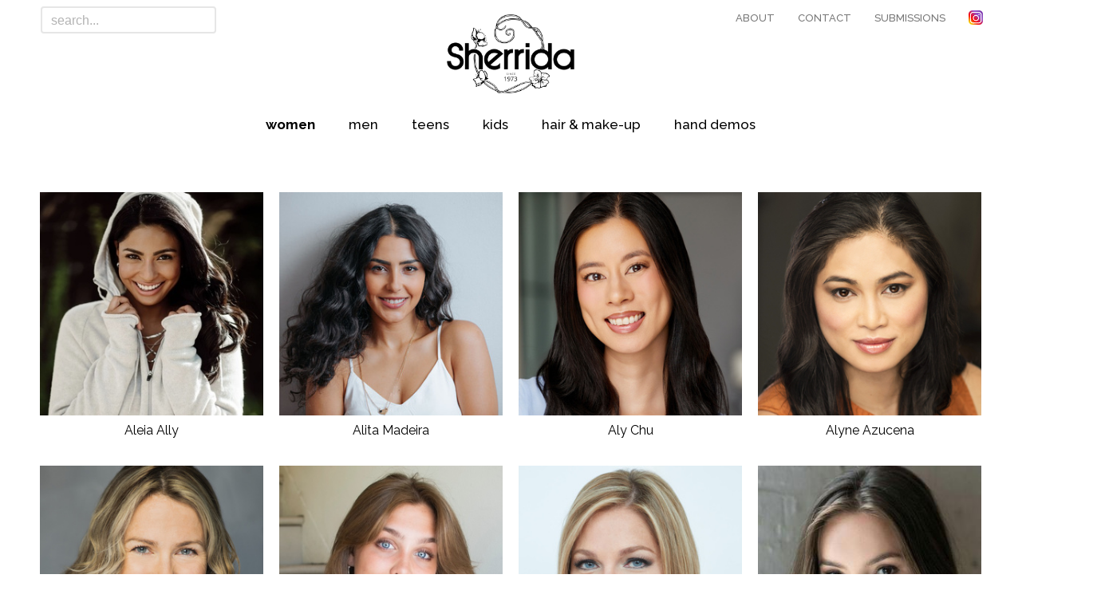

--- FILE ---
content_type: text/html; charset=UTF-8
request_url: http://www.sherrida.com/divisions/women/Jade-Dennis
body_size: 9788
content:
	<!DOCTYPE html><html lang="en"><!-- BEGIN head --><head>
	<meta charset="utf-8">
<title>Sherrida - Toronto Modelling & Talent Agency</title>
<meta name="viewport" content="width=device-width, initial-scale=1.0">
<meta name="description" content="Since 1973, Sherrida Personal Management has been a top Modelling and Talent Agency in Toronto representing women, men, children and hair & makeup artists."/>
<meta name="keywords" content="Toronto Agency Model Management Catalogues Magazine Editorials Advertising Commercial Print Television"/>

<!-- skype tel number override
================================================== -->
<meta name="SKYPE_TOOLBAR" content="SKYPE_TOOLBAR_PARSER_COMPATIBLE" />
	<link href="https://fonts.googleapis.com/css?family=Raleway:400,500,600,700,800,900" rel="stylesheet">
<link href="https://fonts.googleapis.com/css?family=Open+Sans:300,400,400i,700" rel="stylesheet">
<link href="/system/themes/sherrida/css/preloader.css" rel="stylesheet">
<link href="/system/themes/sherrida/css/bootstrap.min.css" rel="stylesheet">
<link rel="stylesheet" href="/assets/font-awesome-4.7.0/css/font-awesome.min.css">
<link href="/system/themes/sherrida/css/animate.css" rel="stylesheet">
<link rel="stylesheet" type="text/css" href="/assets/slick-1.8.0/slick/slick.css"/>
<link rel="stylesheet" type="text/css" href="/assets/slick-1.8.0/slick/slick-theme.css"/>
<link href="/system/themes/sherrida/css/style.css" rel="stylesheet">
<link rel="stylesheet" href="/css/global.css?v=101" type="text/css"  media="all" /><!-- END head -->
</head><!-- BEGIN body --><body><!-- HEADER --><header class="header header-light header-extra no-change-bgcolor sherrida-header" id="sherrida_header">
	<div class="search-tt-results"></div>
	<a class="logo-mobile" href="/"><img src="/images/logo-s-blk.png" alt="Sherrida Inc." /></a>
		
	<div class="submenu">
		<div class="container">
			<div class="col-md-5 col-sm-4 no-padding-left">
				<input type="text" name="t_search" id="talent_search" placeholder="search..." class="form-control talent-search" />
			</div>
			<div class="col-md-2 hidden-sm hidden-xs text-center">
				<a class="logo-s" href="/"><img src="/images/logo-s-blk.png" alt="Sherrida Inc." /></a>
			</div>
			<div class="col-md-5 col-sm-8 text-right no-padding-right">
				<ul class="flat">
									<li >
					<a href="/about/"  >About</a>

									</li>
									<li >
					<a href="/contact/"  >Contact</a>

									</li>
									<li >
					<a href="/submissions/"  >Submissions</a>

									</li>
								<li class="hdr-insta"><a href="https://www.instagram.com/sherridatoronto/" target="_blank" ><img src="/images/icons/instagram-logo-32x32.png" alt="Visit us on Instagram"/></a></li>				
				</ul>
			</div>
		</div>
	</div>
		<div class="row logo-row">
		<div class="container">
			<div class="col-sm-12 text-center">
				<div class="logo-wrapper"><a class="logo" href="/"><img src="/images/logo-n-1973.png" alt="Sherrida Inc." /></a></div>
			</div>
		</div>
	</div>
	<nav class="navbar container text-center">
		<div class="col-sm-12 text-center">
			<div class="search-mobile"><input type="text" name="t_search" id="mobile_talent_search" placeholder="search..." class="talent-search" /></div>
			<button class="navbar-toggle collapsed" data-target="#navbar" data-toggle="collapse" type="button">
				<span class="icon-bar"></span>
				<span class="icon-bar"></span>
				<span class="icon-bar"></span>
			</button>
			<div id="navbar" class="navbar-collapse collapse">
				<ul class="nav navbar-nav">
					
					<li class="mobile active">
										<a href="/divisions/women/">Women</a>
															</li>
					
					<li class="mobile">
										<a href="/divisions/men/">Men</a>
															</li>
					
					<li class="mobile">
										<a href="/divisions/teens/">Teens</a>
															</li>
					
					<li class="mobile">
										<a href="/divisions/kids/">Kids</a>
															</li>
					
					<li class="mobile">
										<a href="/divisions/hair-make-up/">Hair & Make-up</a>
															</li>
					
					<li class="mobile">
										<a href="/divisions/hand-demos/">Hand Demos</a>
															</li>
													<li class="visible-xs">
					<a href="/about/"  >About</a>
									</li>
									<li class="visible-xs">
					<a href="/contact/"  >Contact</a>
									</li>
									<li class="visible-xs">
					<a href="/submissions/"  >Submissions</a>
									</li>
										
				<li class="mobi-insta"><a href="https://www.instagram.com/sherridatoronto/" target="_blank" ><img src="/images/icons/instagram-logo-32x32.png" alt="Visit us on Instagram"/></a></li>								
				</ul>
			</div>
		</div>
	</nav>

	<div class="row mobile-nav">
		<div class="container text-center">		
			<div class="col-sm-12 text-center">
					<div class="mobile-nav-wrapper">
						
						<a href="/divisions/women/" class="mobile active">Women</a>
						
						<a href="/divisions/men/" class="mobile">Men</a>
						
						<a href="/divisions/teens/" class="mobile">Teens</a>
						
						<a href="/divisions/kids/" class="mobile">Kids</a>
						
						<a href="/divisions/hair-make-up/" class="mobile">Hair & Make-up</a>
						
						<a href="/divisions/hand-demos/" class="mobile">Hand Demos</a>
										</div>		
			</div>		
		</div>
	</div>
</header><!-- /.header --><div class="fixed-spacer" id="affix_spacer"></div><!-- WRAPPER --><div class="wrapper border content-wrapper"><!-- CONTAINER --><div class="container no-padding model-subcategory">
		
	<p>&nbsp;</p>
		
</div>
<div class="row fluid-row"><div class="container isotope-list gallery-wrap margin-list no-padding-bottom model-listing"><ul>
<li class="col-md-3 col-sm-4 col-xs-6 msnr mix"><div class="fig"><img src="/divisions/photos/p2_1783_1149579937.jpg" alt="Aleia Ally"><a class="model-stat-info" href="/divisions/women/Aleia-Ally" title="Aleia Ally"><div>Height&nbsp;<span>5'6"</span></div><div>Bust&nbsp;<span>34B</span></div><div>Waist&nbsp;<span>29</span></div><div>Hips&nbsp;<span>39</span></div><div>Dress&nbsp;<span>6/8</span></div><div>Shoe&nbsp;<span>9</span></div><div>Hair&nbsp;<span>Black</span></div><div>Eyes&nbsp;<span>Dark Brown</span></div></a><a class="mask" href="/divisions/women/Aleia-Ally" title="Aleia Ally"></a></div><h4>Aleia Ally</h4></li><li class="col-md-3 col-sm-4 col-xs-6 msnr mix"><div class="fig"><img src="/divisions/photos/p2_1904_1058874754.jpg" alt="Alita Madeira"><a class="model-stat-info" href="/divisions/women/Alita-Madeira" title="Alita Madeira"><div>Height&nbsp;<span>5'4"</span></div><div>Bust&nbsp;<span>32B</span></div><div>Waist&nbsp;<span>26</span></div><div>Hips&nbsp;<span>36</span></div><div>Dress&nbsp;<span>2</span></div><div>Shoe&nbsp;<span>6.5/7</span></div><div>Hair&nbsp;<span>Brown</span></div><div>Eyes&nbsp;<span>Brown</span></div></a><a class="mask" href="/divisions/women/Alita-Madeira" title="Alita Madeira"></a></div><h4>Alita Madeira</h4></li><li class="col-md-3 col-sm-4 col-xs-6 msnr mix"><div class="fig"><img src="/divisions/photos/p2_2204_1340593852.jpg" alt="Aly Chu"><a class="model-stat-info" href="/divisions/women/Aly-Chu" title="Aly Chu"><div>Height&nbsp;<span>5'9"</span></div><div>Bust&nbsp;<span>33C</span></div><div>Waist&nbsp;<span>24</span></div><div>Hips&nbsp;<span>35</span></div><div>Dress&nbsp;<span>2</span></div><div>Shoe&nbsp;<span>8</span></div><div>Hair&nbsp;<span>Black</span></div><div>Eyes&nbsp;<span>Brown</span></div></a><a class="mask" href="/divisions/women/Aly-Chu" title="Aly Chu"></a></div><h4>Aly Chu</h4></li><li class="col-md-3 col-sm-4 col-xs-6 msnr mix"><div class="fig"><img src="/divisions/photos/p2_2561_1293796363.jpg" alt="Alyne Azucena"><a class="model-stat-info" href="/divisions/women/Alyne-Azucena" title="Alyne Azucena"><div>Height&nbsp;<span>5'3"</span></div><div>Bust&nbsp;<span>34B</span></div><div>Waist&nbsp;<span>27.5"</span></div><div>Hips&nbsp;<span>33</span></div><div>Dress&nbsp;<span>4</span></div><div>Shoe&nbsp;<span>8</span></div><div>Hair&nbsp;<span>Black</span></div><div>Eyes&nbsp;<span>Brown</span></div></a><a class="mask" href="/divisions/women/Alyne-Azucena" title="Alyne Azucena"></a></div><h4>Alyne Azucena</h4></li><li class="col-md-3 col-sm-4 col-xs-6 msnr mix"><div class="fig"><img src="/divisions/photos/p2_2483_1531030799.jpg" alt="Amanda Lewis"><a class="model-stat-info" href="/divisions/women/Amanda-Lewis" title="Amanda Lewis"><div>Height&nbsp;<span>5'6.5"</span></div><div>Bust&nbsp;<span>30D</span></div><div>Waist&nbsp;<span>27</span></div><div>Hips&nbsp;<span>37</span></div><div>Dress&nbsp;<span>4</span></div><div>Shoe&nbsp;<span>8.5</span></div><div>Hair&nbsp;<span>Blonde</span></div><div>Eyes&nbsp;<span>Blue</span></div><div>Union&nbsp;<span>ACTRA</span></div></a><a class="mask" href="/divisions/women/Amanda-Lewis" title="Amanda Lewis"></a></div><h4>Amanda Lewis</h4></li><li class="col-md-3 col-sm-4 col-xs-6 msnr mix"><div class="fig"><img src="/divisions/photos/p2_1545_1311155627.jpg" alt="Amelia Schaffer"><a class="model-stat-info" href="/divisions/women/Amelia-Schaffer" title="Amelia Schaffer"><div>Height&nbsp;<span>5'9"</span></div><div>Dress&nbsp;<span>XS</span></div><div>Shoe&nbsp;<span>9</span></div><div>Hair&nbsp;<span>Blonde</span></div><div>Eyes&nbsp;<span>Blue</span></div></a><a class="mask" href="/divisions/women/Amelia-Schaffer" title="Amelia Schaffer"></a></div><h4>Amelia Schaffer</h4></li><li class="col-md-3 col-sm-4 col-xs-6 msnr mix"><div class="fig"><img src="/divisions/photos/p2_1521_1853574718.jpg" alt="Andrea Patrick"><a class="model-stat-info" href="/divisions/women/Andrea-Patrick" title="Andrea Patrick"><div>Height&nbsp;<span>5'9"</span></div><div>Bust&nbsp;<span>41.5</span></div><div>Waist&nbsp;<span>36</span></div><div>Hips&nbsp;<span>43</span></div><div>Dress&nbsp;<span>12</span></div><div>Shoe&nbsp;<span>8.5</span></div><div>Hair&nbsp;<span>Light Brown</span></div><div>Eyes&nbsp;<span>Blue</span></div></a><a class="mask" href="/divisions/women/Andrea-Patrick" title="Andrea Patrick"></a></div><h4>Andrea Patrick</h4></li><li class="col-md-3 col-sm-4 col-xs-6 msnr mix"><div class="fig"><img src="/divisions/photos/p2_2231_1984810856.jpg" alt="Angela Chandrapal"><a class="model-stat-info" href="/divisions/women/Angela-Chandrapal" title="Angela Chandrapal"><div>Height&nbsp;<span>5'6"</span></div><div>Waist&nbsp;<span>26</span></div><div>Dress&nbsp;<span>2/4</span></div><div>Shoe&nbsp;<span>5-6</span></div><div>Hair&nbsp;<span>Brown</span></div><div>Eyes&nbsp;<span>Brown</span></div></a><a class="mask" href="/divisions/women/Angela-Chandrapal" title="Angela Chandrapal"></a></div><h4>Angela Chandrapal</h4></li><li class="col-md-3 col-sm-4 col-xs-6 msnr mix"><div class="fig"><img src="/divisions/photos/p2_2511_1455988101.jpg" alt="Angela  Kim"><a class="model-stat-info" href="/divisions/women/Angela-Kim" title="Angela  Kim"><div>Height&nbsp;<span>5'3"</span></div><div>Bust&nbsp;<span>34B</span></div><div>Waist&nbsp;<span>28</span></div><div>Hips&nbsp;<span>33.5</span></div><div>Dress&nbsp;<span>4</span></div><div>Shoe&nbsp;<span>6</span></div><div>Hair&nbsp;<span>Black</span></div><div>Eyes&nbsp;<span>Brown</span></div></a><a class="mask" href="/divisions/women/Angela-Kim" title="Angela  Kim"></a></div><h4>Angela  Kim</h4></li><li class="col-md-3 col-sm-4 col-xs-6 msnr mix"><div class="fig"><img src="/divisions/photos/p2_2364_1106302638.jpg" alt="Anna Nazarova"><a class="model-stat-info" href="/divisions/women/Anna-Nazarova" title="Anna Nazarova"><div>Height&nbsp;<span>5'7"</span></div><div>Bust&nbsp;<span>34B</span></div><div>Waist&nbsp;<span>26.5</span></div><div>Hips&nbsp;<span>37.5</span></div><div>Dress&nbsp;<span>4</span></div><div>Shoe&nbsp;<span>7.5</span></div><div>Hair&nbsp;<span>Brown</span></div><div>Eyes&nbsp;<span>Brown</span></div></a><a class="mask" href="/divisions/women/Anna-Nazarova" title="Anna Nazarova"></a></div><h4>Anna Nazarova</h4></li><li class="col-md-3 col-sm-4 col-xs-6 msnr mix"><div class="fig"><img src="/divisions/photos/p2_1855_1783881282.jpg" alt="Anne Scanlon"><a class="model-stat-info" href="/divisions/women/Anne-Scanlon" title="Anne Scanlon"><div>Height&nbsp;<span>5'7"</span></div><div>Bust&nbsp;<span>38C</span></div><div>Waist&nbsp;<span>35</span></div><div>Hips&nbsp;<span>42</span></div><div>Dress&nbsp;<span>12/14</span></div><div>Shoe&nbsp;<span>8</span></div><div>Hair&nbsp;<span>Blonde </span></div><div>Eyes&nbsp;<span>Hazel / Green</span></div></a><a class="mask" href="/divisions/women/Anne-Scanlon" title="Anne Scanlon"></a></div><h4>Anne Scanlon</h4></li><li class="col-md-3 col-sm-4 col-xs-6 msnr mix"><div class="fig"><img src="/divisions/photos/p2_1960_1172233616.jpg" alt="Anne Gallagher"><a class="model-stat-info" href="/divisions/women/Anne-Gallagher" title="Anne Gallagher"><div>Height&nbsp;<span>5'9"</span></div><div>Bust&nbsp;<span>36B</span></div><div>Waist&nbsp;<span>32</span></div><div>Hips&nbsp;<span>38</span></div><div>Dress&nbsp;<span>4/6</span></div><div>Shoe&nbsp;<span>9</span></div><div>Hair&nbsp;<span>Blonde</span></div><div>Eyes&nbsp;<span>Hazel</span></div></a><a class="mask" href="/divisions/women/Anne-Gallagher" title="Anne Gallagher"></a></div><h4>Anne Gallagher</h4></li><li class="col-md-3 col-sm-4 col-xs-6 msnr mix"><div class="fig"><img src="/divisions/photos/p2_1481_1413356345.jpg" alt="Annie Lam"><a class="model-stat-info" href="/divisions/women/Annie-Lam" title="Annie Lam"><div>Height&nbsp;<span>5'3"</span></div><div>Bust&nbsp;<span>34E</span></div><div>Waist&nbsp;<span>29</span></div><div>Hips&nbsp;<span>37</span></div><div>Dress&nbsp;<span>6</span></div><div>Shoe&nbsp;<span>5.5</span></div><div>Hair&nbsp;<span>Black</span></div><div>Eyes&nbsp;<span>Dark Brown</span></div></a><a class="mask" href="/divisions/women/Annie-Lam" title="Annie Lam"></a></div><h4>Annie Lam</h4></li><li class="col-md-3 col-sm-4 col-xs-6 msnr mix"><div class="fig"><img src="/divisions/photos/p2_1646_1119615734.jpg" alt="AnnMarie Bowker"><a class="model-stat-info" href="/divisions/women/AnnMarie-Bowker" title="AnnMarie Bowker"><div>Height&nbsp;<span>5'10"</span></div><div>Bust&nbsp;<span>36D</span></div><div>Waist&nbsp;<span>33</span></div><div>Hips&nbsp;<span>40</span></div><div>Dress&nbsp;<span>8/10</span></div><div>Shoe&nbsp;<span>10</span></div><div>Hair&nbsp;<span>Silver</span></div><div>Eyes&nbsp;<span>Green</span></div></a><a class="mask" href="/divisions/women/AnnMarie-Bowker" title="AnnMarie Bowker"></a></div><h4>AnnMarie Bowker</h4></li><li class="col-md-3 col-sm-4 col-xs-6 msnr mix"><div class="fig"><img src="/divisions/photos/p2_1936_1422859530.jpg" alt="Ashley Hassard"><a class="model-stat-info" href="/divisions/women/Ashley-Hassard" title="Ashley Hassard"><div>Height&nbsp;<span>5'9"</span></div><div>Bust&nbsp;<span>32DD</span></div><div>Waist&nbsp;<span>26</span></div><div>Hips&nbsp;<span>33.5</span></div><div>Dress&nbsp;<span>2/4</span></div><div>Shoe&nbsp;<span>9</span></div><div>Hair&nbsp;<span>Brown</span></div><div>Eyes&nbsp;<span>Brown</span></div></a><a class="mask" href="/divisions/women/Ashley-Hassard" title="Ashley Hassard"></a></div><h4>Ashley Hassard</h4></li><li class="col-md-3 col-sm-4 col-xs-6 msnr mix"><div class="fig"><img src="/divisions/photos/p2_2419_1524461785.jpg" alt="Ashlyn Dawson"><a class="model-stat-info" href="/divisions/women/Ashlyn-Dawson" title="Ashlyn Dawson"><div>Height&nbsp;<span>5'7"</span></div><div>Bust&nbsp;<span>32B</span></div><div>Waist&nbsp;<span>25</span></div><div>Hips&nbsp;<span>33</span></div><div>Dress&nbsp;<span>2</span></div><div>Shoe&nbsp;<span>9.5</span></div><div>Hair&nbsp;<span>Black</span></div><div>Eyes&nbsp;<span>Black</span></div></a><a class="mask" href="/divisions/women/Ashlyn-Dawson" title="Ashlyn Dawson"></a></div><h4>Ashlyn Dawson</h4></li><li class="col-md-3 col-sm-4 col-xs-6 msnr mix"><div class="fig"><img src="/divisions/photos/p2_2482_1317726211.jpg" alt="Autumn Daye-Fraser"><a class="model-stat-info" href="/divisions/women/Autumn-Daye-Fraser" title="Autumn Daye-Fraser"><div>Height&nbsp;<span>5'8"</span></div><div>Bust&nbsp;<span>35</span></div><div>Waist&nbsp;<span>26.5</span></div><div>Hips&nbsp;<span>35</span></div><div>Dress&nbsp;<span>2</span></div><div>Shoe&nbsp;<span>8</span></div><div>Hair&nbsp;<span>Brown</span></div><div>Eyes&nbsp;<span>Brown</span></div><div>Union&nbsp;<span>ACTRA</span></div></a><a class="mask" href="/divisions/women/Autumn-Daye-Fraser" title="Autumn Daye-Fraser"></a></div><h4>Autumn Daye-Fraser</h4></li><li class="col-md-3 col-sm-4 col-xs-6 msnr mix"><div class="fig"><img src="/divisions/photos/p2_2357_1527899534.jpg" alt="Bria Mitchell"><a class="model-stat-info" href="/divisions/women/Bria-Mitchell" title="Bria Mitchell"><div>Height&nbsp;<span>5'4"</span></div><div>Bust&nbsp;<span>34"</span></div><div>Waist&nbsp;<span>26"</span></div><div>Hips&nbsp;<span>35"</span></div><div>Dress&nbsp;<span>2</span></div><div>Shoe&nbsp;<span>7.5</span></div><div>Hair&nbsp;<span>Dark Brown</span></div><div>Eyes&nbsp;<span>Dark Brown</span></div><div>Union&nbsp;<span>ACTRA</span></div></a><a class="mask" href="/divisions/women/Bria-Mitchell" title="Bria Mitchell"></a></div><h4>Bria Mitchell</h4></li><li class="col-md-3 col-sm-4 col-xs-6 msnr mix"><div class="fig"><img src="/divisions/photos/p2_2571_1138003698.jpg" alt="Caleigh Yaremchuk"><a class="model-stat-info" href="/divisions/women/Caleigh-Yaremchuk" title="Caleigh Yaremchuk"><div>Height&nbsp;<span>5'8.5"</span></div><div>Bust&nbsp;<span>34B</span></div><div>Waist&nbsp;<span>25</span></div><div>Hips&nbsp;<span>36</span></div><div>Dress&nbsp;<span>2/4</span></div><div>Shoe&nbsp;<span>9</span></div><div>Hair&nbsp;<span>Blonde</span></div><div>Eyes&nbsp;<span>Blue</span></div></a><a class="mask" href="/divisions/women/Caleigh-Yaremchuk" title="Caleigh Yaremchuk"></a></div><h4>Caleigh Yaremchuk</h4></li><li class="col-md-3 col-sm-4 col-xs-6 msnr mix"><div class="fig"><img src="/divisions/photos/p2_1785_1208035244.jpg" alt="Charlotte  M."><a class="model-stat-info" href="/divisions/women/Charlotte-M." title="Charlotte  M."><div>Height&nbsp;<span>5'8"</span></div><div>Bust&nbsp;<span>34B</span></div><div>Waist&nbsp;<span>27</span></div><div>Hips&nbsp;<span>37</span></div><div>Dress&nbsp;<span>4/6</span></div><div>Shoe&nbsp;<span>8</span></div><div>Hair&nbsp;<span>Blonde</span></div><div>Eyes&nbsp;<span>Green</span></div></a><a class="mask" href="/divisions/women/Charlotte-M." title="Charlotte  M."></a></div><h4>Charlotte  M.</h4></li><li class="col-md-3 col-sm-4 col-xs-6 msnr mix"><div class="fig"><img src="/divisions/photos/p2_1810_1832264713.jpg" alt="Christine Poulin"><a class="model-stat-info" href="/divisions/women/Christine-Poulin" title="Christine Poulin"><div>Height&nbsp;<span>5'6.5"</span></div><div>Bust&nbsp;<span>34C</span></div><div>Waist&nbsp;<span>28</span></div><div>Hips&nbsp;<span>37</span></div><div>Dress&nbsp;<span>2/4</span></div><div>Shoe&nbsp;<span>8</span></div><div>Hair&nbsp;<span>Blonde</span></div><div>Eyes&nbsp;<span>Blue/Green</span></div></a><a class="mask" href="/divisions/women/Christine-Poulin" title="Christine Poulin"></a></div><h4>Christine Poulin</h4></li><li class="col-md-3 col-sm-4 col-xs-6 msnr mix"><div class="fig"><img src="/divisions/photos/p2_1677_1704865680.jpg" alt="Connie Deschamps"><a class="model-stat-info" href="/divisions/women/Connie-Deschamps" title="Connie Deschamps"><div>Height&nbsp;<span>5'8"</span></div><div>Bust&nbsp;<span>36</span></div><div>Waist&nbsp;<span>28.5</span></div><div>Hips&nbsp;<span>38.5</span></div><div>Dress&nbsp;<span>6</span></div><div>Shoe&nbsp;<span>8.5</span></div><div>Hair&nbsp;<span>Brown</span></div><div>Eyes&nbsp;<span>Brown</span></div></a><a class="mask" href="/divisions/women/Connie-Deschamps" title="Connie Deschamps"></a></div><h4>Connie Deschamps</h4></li><li class="col-md-3 col-sm-4 col-xs-6 msnr mix"><div class="fig"><img src="/divisions/photos/p2_2502_1174753734.jpg" alt="Crystal Nout"><a class="model-stat-info" href="/divisions/women/Crystal-Nout" title="Crystal Nout"><div>Height&nbsp;<span>5'7"</span></div><div>Bust&nbsp;<span>32B</span></div><div>Waist&nbsp;<span>28</span></div><div>Hips&nbsp;<span>30</span></div><div>Dress&nbsp;<span>2</span></div><div>Shoe&nbsp;<span>8.5</span></div><div>Hair&nbsp;<span>Black</span></div><div>Eyes&nbsp;<span>Blue</span></div></a><a class="mask" href="/divisions/women/Crystal-Nout" title="Crystal Nout"></a></div><h4>Crystal Nout</h4></li><li class="col-md-3 col-sm-4 col-xs-6 msnr mix"><div class="fig"><img src="/divisions/photos/p2_2416_1985654314.jpg" alt="Daniela Hemans"><a class="model-stat-info" href="/divisions/women/Daniela-Hemans" title="Daniela Hemans"><div>Height&nbsp;<span>5'7"</span></div><div>Bust&nbsp;<span>34B</span></div><div>Waist&nbsp;<span>30</span></div><div>Hips&nbsp;<span>37</span></div><div>Dress&nbsp;<span>6</span></div><div>Shoe&nbsp;<span>11</span></div><div>Hair&nbsp;<span>Brown</span></div><div>Eyes&nbsp;<span>Brown</span></div></a><a class="mask" href="/divisions/women/Daniela-Hemans" title="Daniela Hemans"></a></div><h4>Daniela Hemans</h4></li><li class="col-md-3 col-sm-4 col-xs-6 msnr mix"><div class="fig"><img src="/divisions/photos/p2_2374_1045940797.jpg" alt="Denise Andreacchi"><a class="model-stat-info" href="/divisions/women/Denise-Andreacchi" title="Denise Andreacchi"><div>Height&nbsp;<span>5'8"</span></div><div>Bust&nbsp;<span>34C</span></div><div>Waist&nbsp;<span>27</span></div><div>Hips&nbsp;<span>36</span></div><div>Dress&nbsp;<span>6</span></div><div>Shoe&nbsp;<span>8</span></div><div>Hair&nbsp;<span>Blonde</span></div><div>Eyes&nbsp;<span>Green</span></div></a><a class="mask" href="/divisions/women/Denise-Andreacchi" title="Denise Andreacchi"></a></div><h4>Denise Andreacchi</h4></li><li class="col-md-3 col-sm-4 col-xs-6 msnr mix"><div class="fig"><img src="/divisions/photos/p2_1625_1016710768.jpg" alt="Diana Shin"><a class="model-stat-info" href="/divisions/women/Diana-Shin" title="Diana Shin"><div>Height&nbsp;<span>5'6 1/2"</span></div><div>Bust&nbsp;<span>34C</span></div><div>Waist&nbsp;<span>28</span></div><div>Hips&nbsp;<span>36</span></div><div>Dress&nbsp;<span>6</span></div><div>Shoe&nbsp;<span>8</span></div><div>Hair&nbsp;<span>Brown</span></div><div>Eyes&nbsp;<span>Brown</span></div></a><a class="mask" href="/divisions/women/Diana-Shin" title="Diana Shin"></a></div><h4>Diana Shin</h4></li><li class="col-md-3 col-sm-4 col-xs-6 msnr mix"><div class="fig"><img src="/divisions/photos/p2_2443_1465499482.jpg" alt="Elizabeth Honoridez-Leggett"><a class="model-stat-info" href="/divisions/women/Elizabeth-Honoridez-Leggett" title="Elizabeth Honoridez-Leggett"><div>Height&nbsp;<span>5'5"</span></div><div>Bust&nbsp;<span>34B</span></div><div>Waist&nbsp;<span>30</span></div><div>Hips&nbsp;<span>34</span></div><div>Dress&nbsp;<span>6/8</span></div><div>Shoe&nbsp;<span>8.5</span></div><div>Hair&nbsp;<span>Brown</span></div><div>Eyes&nbsp;<span>Brown</span></div></a><a class="mask" href="/divisions/women/Elizabeth-Honoridez-Leggett" title="Elizabeth Honoridez-Leggett"></a></div><h4>Elizabeth Honoridez-Leggett</h4></li><li class="col-md-3 col-sm-4 col-xs-6 msnr mix"><div class="fig"><img src="/divisions/photos/p2_1906_1471625065.jpg" alt="Ella Keown"><a class="model-stat-info" href="/divisions/women/Ella-Keown" title="Ella Keown"><div>Height&nbsp;<span>5'3"</span></div><div>Dress&nbsp;<span>2</span></div><div>Shoe&nbsp;<span>7</span></div></a><a class="mask" href="/divisions/women/Ella-Keown" title="Ella Keown"></a></div><h4>Ella Keown</h4></li><li class="col-md-3 col-sm-4 col-xs-6 msnr mix"><div class="fig"><img src="/divisions/photos/p2_2459_1478828262.jpg" alt="Ellyssa Brown"><a class="model-stat-info" href="/divisions/women/Ellyssa-Brown" title="Ellyssa Brown"><div>Height&nbsp;<span>5'10.5"</span></div><div>Bust&nbsp;<span>32B</span></div><div>Waist&nbsp;<span>26.5</span></div><div>Hips&nbsp;<span>36.5</span></div><div>Dress&nbsp;<span>4</span></div><div>Shoe&nbsp;<span>10</span></div><div>Hair&nbsp;<span>Black</span></div><div>Eyes&nbsp;<span>Brown</span></div></a><a class="mask" href="/divisions/women/Ellyssa-Brown" title="Ellyssa Brown"></a></div><h4>Ellyssa Brown</h4></li><li class="col-md-3 col-sm-4 col-xs-6 msnr mix"><div class="fig"><img src="/divisions/photos/p2_2507_1102970097.jpg" alt="Emmanuele  Labrecque"><a class="model-stat-info" href="/divisions/women/Emmanuele-Labrecque" title="Emmanuele  Labrecque"><div>Height&nbsp;<span>5'4"</span></div><div>Bust&nbsp;<span>32C</span></div><div>Waist&nbsp;<span>26/27</span></div><div>Hips&nbsp;<span>38</span></div><div>Dress&nbsp;<span>4</span></div><div>Shoe&nbsp;<span>7/7.5</span></div><div>Hair&nbsp;<span>Brown</span></div><div>Eyes&nbsp;<span>Blue</span></div><div>Union&nbsp;<span>ACTRA</span></div></a><a class="mask" href="/divisions/women/Emmanuele-Labrecque" title="Emmanuele  Labrecque"></a></div><h4>Emmanuele  Labrecque</h4></li><li class="col-md-3 col-sm-4 col-xs-6 msnr mix"><div class="fig"><img src="/divisions/photos/p2_2504_1593875669.jpg" alt="Erin Marrs"><a class="model-stat-info" href="/divisions/women/Erin-Marrs" title="Erin Marrs"><div>Height&nbsp;<span>5'7"</span></div><div>Bust&nbsp;<span>37</span></div><div>Waist&nbsp;<span>27</span></div><div>Hips&nbsp;<span>37</span></div><div>Dress&nbsp;<span>2/4</span></div><div>Shoe&nbsp;<span>7.5</span></div><div>Hair&nbsp;<span>Red</span></div><div>Eyes&nbsp;<span>Blue</span></div></a><a class="mask" href="/divisions/women/Erin-Marrs" title="Erin Marrs"></a></div><h4>Erin Marrs</h4></li><li class="col-md-3 col-sm-4 col-xs-6 msnr mix"><div class="fig"><img src="/divisions/photos/p2_2452_1903821407.jpg" alt="Francisca Dennis"><a class="model-stat-info" href="/divisions/women/Francisca-Dennis" title="Francisca Dennis"><div>Height&nbsp;<span>5'7"</span></div><div>Bust&nbsp;<span>36C</span></div><div>Waist&nbsp;<span>28</span></div><div>Hips&nbsp;<span>38</span></div><div>Dress&nbsp;<span>5/6</span></div><div>Shoe&nbsp;<span>7.5</span></div><div>Hair&nbsp;<span>Brown</span></div><div>Eyes&nbsp;<span>Green</span></div><div>Union&nbsp;<span>ACTRA</span></div></a><a class="mask" href="/divisions/women/Francisca-Dennis" title="Francisca Dennis"></a></div><h4>Francisca Dennis</h4></li><li class="col-md-3 col-sm-4 col-xs-6 msnr mix"><div class="fig"><img src="/divisions/photos/p2_2473_1721355208.jpg" alt="Gail Jones"><a class="model-stat-info" href="/divisions/women/Gail-Jones" title="Gail Jones"><div>Height&nbsp;<span>5'6"</span></div><div>Bust&nbsp;<span>36</span></div><div>Waist&nbsp;<span>35</span></div><div>Hips&nbsp;<span>43</span></div><div>Dress&nbsp;<span>8</span></div><div>Shoe&nbsp;<span>8.5</span></div><div>Hair&nbsp;<span>Brown</span></div><div>Eyes&nbsp;<span>Brown</span></div></a><a class="mask" href="/divisions/women/Gail-Jones" title="Gail Jones"></a></div><h4>Gail Jones</h4></li><li class="col-md-3 col-sm-4 col-xs-6 msnr mix"><div class="fig"><img src="/divisions/photos/p2_2503_1846856258.jpg" alt="Gloria  Chao"><a class="model-stat-info" href="/divisions/women/Gloria-Chao" title="Gloria  Chao"><div>Height&nbsp;<span>5'6"</span></div><div>Bust&nbsp;<span>34A</span></div><div>Waist&nbsp;<span>27</span></div><div>Hips&nbsp;<span>34</span></div><div>Dress&nbsp;<span>4</span></div><div>Shoe&nbsp;<span>8</span></div><div>Hair&nbsp;<span>Black</span></div><div>Eyes&nbsp;<span>Black</span></div></a><a class="mask" href="/divisions/women/Gloria-Chao" title="Gloria  Chao"></a></div><h4>Gloria  Chao</h4></li><li class="col-md-3 col-sm-4 col-xs-6 msnr mix"><div class="fig"><img src="/divisions/photos/p2_2463_1360345426.jpg" alt="Hannah Thompson"><a class="model-stat-info" href="/divisions/women/Hannah-Thompson" title="Hannah Thompson"><div>Height&nbsp;<span>5'8"</span></div><div>Bust&nbsp;<span>32B</span></div><div>Waist&nbsp;<span>28</span></div><div>Hips&nbsp;<span>39</span></div><div>Dress&nbsp;<span>4/6</span></div><div>Shoe&nbsp;<span>8/9</span></div><div>Hair&nbsp;<span>Brown</span></div><div>Eyes&nbsp;<span>Hazel</span></div></a><a class="mask" href="/divisions/women/Hannah-Thompson" title="Hannah Thompson"></a></div><h4>Hannah Thompson</h4></li><li class="col-md-3 col-sm-4 col-xs-6 msnr mix"><div class="fig"><img src="/divisions/photos/p2_2556_1970233744.jpg" alt="Hannah DeWitte"><a class="model-stat-info" href="/divisions/women/Hannah-DeWitte" title="Hannah DeWitte"><div>Height&nbsp;<span>5'6"</span></div><div>Bust&nbsp;<span>32A</span></div><div>Waist&nbsp;<span>25</span></div><div>Hips&nbsp;<span>31</span></div><div>Dress&nbsp;<span>0/2</span></div><div>Shoe&nbsp;<span>7</span></div><div>Hair&nbsp;<span>Blonde</span></div><div>Eyes&nbsp;<span>Blue</span></div></a><a class="mask" href="/divisions/women/Hannah-DeWitte" title="Hannah DeWitte"></a></div><h4>Hannah DeWitte</h4></li><li class="col-md-3 col-sm-4 col-xs-6 msnr mix"><div class="fig"><img src="/divisions/photos/p2_2161_1455591679.jpg" alt="Hayley Miller"><a class="model-stat-info" href="/divisions/women/Hayley-Miller" title="Hayley Miller"><div>Height&nbsp;<span>5'6"</span></div><div>Bust&nbsp;<span>30C</span></div><div>Waist&nbsp;<span>28</span></div><div>Hips&nbsp;<span>41</span></div><div>Dress&nbsp;<span>6/8</span></div><div>Shoe&nbsp;<span>6</span></div><div>Hair&nbsp;<span>Blonde</span></div><div>Eyes&nbsp;<span>Blue</span></div></a><a class="mask" href="/divisions/women/Hayley-Miller" title="Hayley Miller"></a></div><h4>Hayley Miller</h4></li><li class="col-md-3 col-sm-4 col-xs-6 msnr mix"><div class="fig"><img src="/divisions/photos/p2_2475_1568684585.jpg" alt="Heather  Easingwood"><a class="model-stat-info" href="/divisions/women/Heather-Easingwood" title="Heather  Easingwood"><div>Height&nbsp;<span>5'9"</span></div><div>Bust&nbsp;<span>34D</span></div><div>Waist&nbsp;<span>30</span></div><div>Hips&nbsp;<span>37</span></div><div>Dress&nbsp;<span>6/8</span></div><div>Shoe&nbsp;<span>8/8.5</span></div><div>Hair&nbsp;<span>Blonde</span></div><div>Eyes&nbsp;<span>Brown</span></div></a><a class="mask" href="/divisions/women/Heather-Easingwood" title="Heather  Easingwood"></a></div><h4>Heather  Easingwood</h4></li><li class="col-md-3 col-sm-4 col-xs-6 msnr mix"><div class="fig"><img src="/divisions/photos/p2_2361_1554649283.jpg" alt="Irene Michael"><a class="model-stat-info" href="/divisions/women/Irene-Michael" title="Irene Michael"><div>Height&nbsp;<span>5'8"</span></div><div>Bust&nbsp;<span>34B</span></div><div>Waist&nbsp;<span>25</span></div><div>Hips&nbsp;<span>38</span></div><div>Dress&nbsp;<span>2/4</span></div><div>Shoe&nbsp;<span>7.5</span></div><div>Hair&nbsp;<span>Black</span></div><div>Eyes&nbsp;<span>Dark Brown</span></div></a><a class="mask" href="/divisions/women/Irene-Michael" title="Irene Michael"></a></div><h4>Irene Michael</h4></li><li class="col-md-3 col-sm-4 col-xs-6 msnr mix"><div class="fig"><img src="/divisions/photos/p2_2373_1939350368.jpg" alt="Jade D."><a class="model-stat-info" href="/divisions/women/Jade-D." title="Jade D."><div>Height&nbsp;<span>5'5"</span></div><div>Bust&nbsp;<span>34B</span></div><div>Waist&nbsp;<span>26</span></div><div>Hips&nbsp;<span>37</span></div><div>Dress&nbsp;<span>4</span></div><div>Shoe&nbsp;<span>8.5/9</span></div><div>Hair&nbsp;<span>Brown</span></div><div>Eyes&nbsp;<span>Hazel</span></div></a><a class="mask" href="/divisions/women/Jade-D." title="Jade D."></a></div><h4>Jade D.</h4></li><li class="col-md-3 col-sm-4 col-xs-6 msnr mix"><div class="fig"><img src="/divisions/photos/p2_2444_1768056452.jpg" alt="Janice P."><a class="model-stat-info" href="/divisions/women/Janice-P." title="Janice P."><div>Height&nbsp;<span>5'6.5"</span></div><div>Bust&nbsp;<span>32B</span></div><div>Waist&nbsp;<span>27</span></div><div>Hips&nbsp;<span>35</span></div><div>Dress&nbsp;<span>4</span></div><div>Shoe&nbsp;<span>9</span></div><div>Hair&nbsp;<span>Black</span></div><div>Eyes&nbsp;<span>Dark Brown</span></div></a><a class="mask" href="/divisions/women/Janice-P." title="Janice P."></a></div><h4>Janice P.</h4></li><li class="col-md-3 col-sm-4 col-xs-6 msnr mix"><div class="fig"><img src="/divisions/photos/p2_2280_1411356832.jpg" alt="Jasmin Husain"><a class="model-stat-info" href="/divisions/women/Jasmin-Husain-Jasmin" title="Jasmin Husain"><div>Height&nbsp;<span>5'3</span></div><div>Bust&nbsp;<span>32A</span></div><div>Waist&nbsp;<span>25</span></div><div>Hips&nbsp;<span>30</span></div><div>Dress&nbsp;<span>2</span></div><div>Shoe&nbsp;<span>8.5</span></div><div>Hair&nbsp;<span>Black</span></div><div>Eyes&nbsp;<span>Dark Brown</span></div></a><a class="mask" href="/divisions/women/Jasmin-Husain-Jasmin" title="Jasmin Husain"></a></div><h4>Jasmin Husain</h4></li><li class="col-md-3 col-sm-4 col-xs-6 msnr mix"><div class="fig"><img src="/divisions/photos/p2_1388_1125231488.jpg" alt="Jenessa Atkinson"><a class="model-stat-info" href="/divisions/women/Jenessa-Atkinson" title="Jenessa Atkinson"><div>Height&nbsp;<span>5'8"</span></div><div>Bust&nbsp;<span>32C</span></div><div>Waist&nbsp;<span>28</span></div><div>Hips&nbsp;<span>40</span></div><div>Dress&nbsp;<span>4/6</span></div><div>Shoe&nbsp;<span>8</span></div><div>Hair&nbsp;<span>Brown</span></div><div>Eyes&nbsp;<span>Brown</span></div></a><a class="mask" href="/divisions/women/Jenessa-Atkinson" title="Jenessa Atkinson"></a></div><h4>Jenessa Atkinson</h4></li><li class="col-md-3 col-sm-4 col-xs-6 msnr mix"><div class="fig"><img src="/divisions/photos/p2_1390_1713386844.jpg" alt="Joanna Bacalso"><a class="model-stat-info" href="/divisions/women/Joanna-Bacalso" title="Joanna Bacalso"><div>Height&nbsp;<span>5'8"</span></div><div>Bust&nbsp;<span>34A</span></div><div>Waist&nbsp;<span>28</span></div><div>Hips&nbsp;<span>34</span></div><div>Dress&nbsp;<span>6/8</span></div><div>Shoe&nbsp;<span>9.5</span></div><div>Hair&nbsp;<span>Black</span></div><div>Eyes&nbsp;<span>Brown</span></div><div>Union&nbsp;<span>ACTRA / SAG</span></div></a><a class="mask" href="/divisions/women/Joanna-Bacalso" title="Joanna Bacalso"></a></div><h4>Joanna Bacalso</h4></li><li class="col-md-3 col-sm-4 col-xs-6 msnr mix"><div class="fig"><img src="/divisions/photos/p2_1548_1993009702.jpg" alt="Joey  Schooley"><a class="model-stat-info" href="/divisions/women/Joey-Schooley" title="Joey  Schooley"><div>Height&nbsp;<span>5'7.5"</span></div><div>Bust&nbsp;<span>38B</span></div><div>Waist&nbsp;<span>31.5</span></div><div>Hips&nbsp;<span>38.5</span></div><div>Dress&nbsp;<span>8</span></div><div>Shoe&nbsp;<span>9</span></div><div>Hair&nbsp;<span>Blonde</span></div><div>Eyes&nbsp;<span>Blue</span></div><div>Union&nbsp;<span>ACTRA</span></div></a><a class="mask" href="/divisions/women/Joey-Schooley" title="Joey  Schooley"></a></div><h4>Joey  Schooley</h4></li><li class="col-md-3 col-sm-4 col-xs-6 msnr mix"><div class="fig"><img src="/divisions/photos/p2_1490_1415453478.jpg" alt="Jordana Lloyd"><a class="model-stat-info" href="/divisions/women/Jordana-Lloyd" title="Jordana Lloyd"><div>Height&nbsp;<span>5'6"</span></div><div>Bust&nbsp;<span>32A</span></div><div>Waist&nbsp;<span>24</span></div><div>Hips&nbsp;<span>33</span></div><div>Dress&nbsp;<span>0-2</span></div><div>Shoe&nbsp;<span>7.5/8</span></div><div>Hair&nbsp;<span>Brown</span></div><div>Eyes&nbsp;<span>Brown</span></div></a><a class="mask" href="/divisions/women/Jordana-Lloyd" title="Jordana Lloyd"></a></div><h4>Jordana Lloyd</h4></li><li class="col-md-3 col-sm-4 col-xs-6 msnr mix"><div class="fig"><img src="/divisions/photos/p2_2577_1568176818.jpg" alt="Katherine O'Neil"><a class="model-stat-info" href="/divisions/women/Katherine-O'Neil" title="Katherine O'Neil"><div>Height&nbsp;<span>5'9"</span></div><div>Bust&nbsp;<span>36C</span></div><div>Waist&nbsp;<span>31</span></div><div>Hips&nbsp;<span>42</span></div><div>Dress&nbsp;<span>10</span></div><div>Shoe&nbsp;<span>11</span></div><div>Hair&nbsp;<span>Salt & Pepper</span></div><div>Eyes&nbsp;<span>Blue</span></div></a><a class="mask" href="/divisions/women/Katherine-O'Neil" title="Katherine O'Neil"></a></div><h4>Katherine O'Neil</h4></li><li class="col-md-3 col-sm-4 col-xs-6 msnr mix"><div class="fig"><img src="/divisions/photos/p2_1377_1029135436.jpg" alt="Katie  Slater"><a class="model-stat-info" href="/divisions/women/Katie-Slater" title="Katie  Slater"><div>Height&nbsp;<span>5'9"</span></div><div>Bust&nbsp;<span>36B</span></div><div>Waist&nbsp;<span>28.5</span></div><div>Hips&nbsp;<span>37</span></div><div>Dress&nbsp;<span>4/6</span></div><div>Shoe&nbsp;<span>9.5</span></div><div>Hair&nbsp;<span>Blonde</span></div><div>Eyes&nbsp;<span>Green</span></div></a><a class="mask" href="/divisions/women/Katie-Slater" title="Katie  Slater"></a></div><h4>Katie  Slater</h4></li><li class="col-md-3 col-sm-4 col-xs-6 msnr mix"><div class="fig"><img src="/divisions/photos/p2_2532_1055478250.jpg" alt="Katie Edmunds"><a class="model-stat-info" href="/divisions/women/Katie-Edmunds" title="Katie Edmunds"><div>Height&nbsp;<span>5'10"</span></div><div>Bust&nbsp;<span>36B</span></div><div>Waist&nbsp;<span>29</span></div><div>Hips&nbsp;<span>39</span></div><div>Dress&nbsp;<span>6/8</span></div><div>Shoe&nbsp;<span>9</span></div><div>Hair&nbsp;<span>Blonde</span></div><div>Eyes&nbsp;<span>Green</span></div></a><a class="mask" href="/divisions/women/Katie-Edmunds" title="Katie Edmunds"></a></div><h4>Katie Edmunds</h4></li><li class="col-md-3 col-sm-4 col-xs-6 msnr mix"><div class="fig"><img src="/divisions/photos/p2_2417_1834893192.jpg" alt="Kellie Kozuch"><a class="model-stat-info" href="/divisions/women/Kellie-Kozuch" title="Kellie Kozuch"><div>Height&nbsp;<span>5'6"</span></div><div>Bust&nbsp;<span>36</span></div><div>Waist&nbsp;<span>28</span></div><div>Hips&nbsp;<span>39</span></div><div>Dress&nbsp;<span>6</span></div><div>Shoe&nbsp;<span>7.5</span></div><div>Hair&nbsp;<span>Dk. Blondee</span></div><div>Eyes&nbsp;<span>Blue</span></div></a><a class="mask" href="/divisions/women/Kellie-Kozuch" title="Kellie Kozuch"></a></div><h4>Kellie Kozuch</h4></li><li class="col-md-3 col-sm-4 col-xs-6 msnr mix"><div class="fig"><img src="/divisions/photos/p2_1767_1830470595.jpg" alt="Kerin Frye"><a class="model-stat-info" href="/divisions/women/Kerin-Frye" title="Kerin Frye"><div>Height&nbsp;<span>5'6"</span></div><div>Bust&nbsp;<span>36D</span></div><div>Waist&nbsp;<span>33</span></div><div>Hips&nbsp;<span>41</span></div><div>Dress&nbsp;<span>10/12</span></div><div>Shoe&nbsp;<span>7.5</span></div><div>Hair&nbsp;<span>Silver</span></div><div>Eyes&nbsp;<span>Blue</span></div></a><a class="mask" href="/divisions/women/Kerin-Frye" title="Kerin Frye"></a></div><h4>Kerin Frye</h4></li><li class="col-md-3 col-sm-4 col-xs-6 msnr mix"><div class="fig"><img src="/divisions/photos/p2_2438_1451034166.jpg" alt="Kiana Ghaziani"><a class="model-stat-info" href="/divisions/women/Kiana-Ghaziani" title="Kiana Ghaziani"><div>Height&nbsp;<span>5'8"</span></div><div>Bust&nbsp;<span>34C</span></div><div>Waist&nbsp;<span>28</span></div><div>Hips&nbsp;<span>34</span></div><div>Dress&nbsp;<span>4/6</span></div><div>Shoe&nbsp;<span>9</span></div><div>Hair&nbsp;<span>Dark Brown</span></div><div>Eyes&nbsp;<span>Brown</span></div></a><a class="mask" href="/divisions/women/Kiana-Ghaziani" title="Kiana Ghaziani"></a></div><h4>Kiana Ghaziani</h4></li><li class="col-md-3 col-sm-4 col-xs-6 msnr mix"><div class="fig"><img src="/divisions/photos/p2_2246_1657541158.jpg" alt="Kimberly Silvestri"><a class="model-stat-info" href="/divisions/women/Kimberly-Silvestri" title="Kimberly Silvestri"><div>Height&nbsp;<span>5'6"</span></div><div>Bust&nbsp;<span>32B</span></div><div>Waist&nbsp;<span>27</span></div><div>Hips&nbsp;<span>36</span></div><div>Dress&nbsp;<span>2</span></div><div>Shoe&nbsp;<span>8.5</span></div><div>Hair&nbsp;<span>Red</span></div><div>Eyes&nbsp;<span>Brown</span></div></a><a class="mask" href="/divisions/women/Kimberly-Silvestri" title="Kimberly Silvestri"></a></div><h4>Kimberly Silvestri</h4></li><li class="col-md-3 col-sm-4 col-xs-6 msnr mix"><div class="fig"><img src="/divisions/photos/p2_2543_1536224427.jpg" alt="Kimberly Johnston"><a class="model-stat-info" href="/divisions/women/Kimberly-Johnston" title="Kimberly Johnston"><div>Height&nbsp;<span>5'9"</span></div><div>Bust&nbsp;<span>34</span></div><div>Waist&nbsp;<span>26</span></div><div>Hips&nbsp;<span>36</span></div><div>Dress&nbsp;<span>4</span></div><div>Shoe&nbsp;<span>9</span></div><div>Hair&nbsp;<span>Blonde</span></div><div>Eyes&nbsp;<span>Blue</span></div></a><a class="mask" href="/divisions/women/Kimberly-Johnston" title="Kimberly Johnston"></a></div><h4>Kimberly Johnston</h4></li><li class="col-md-3 col-sm-4 col-xs-6 msnr mix"><div class="fig"><img src="/divisions/photos/p2_2494_1660999465.jpg" alt="Laura Chiaravalloti"><a class="model-stat-info" href="/divisions/women/Laura-Chiaravalloti" title="Laura Chiaravalloti"><div>Height&nbsp;<span>5'5"</span></div><div>Bust&nbsp;<span>34C</span></div><div>Waist&nbsp;<span>31</span></div><div>Hips&nbsp;<span>35</span></div><div>Dress&nbsp;<span>4/6</span></div><div>Shoe&nbsp;<span>8/9</span></div><div>Hair&nbsp;<span>Dark Brown</span></div><div>Eyes&nbsp;<span>Brown</span></div></a><a class="mask" href="/divisions/women/Laura-Chiaravalloti" title="Laura Chiaravalloti"></a></div><h4>Laura Chiaravalloti</h4></li><li class="col-md-3 col-sm-4 col-xs-6 msnr mix"><div class="fig"><img src="/divisions/photos/p2_2447_1424295627.jpg" alt="Leigh Gillies"><a class="model-stat-info" href="/divisions/women/Leigh-Gillies" title="Leigh Gillies"><div>Height&nbsp;<span>5'5"</span></div><div>Bust&nbsp;<span>36B</span></div><div>Waist&nbsp;<span>26</span></div><div>Hips&nbsp;<span>36</span></div><div>Dress&nbsp;<span>6</span></div><div>Shoe&nbsp;<span>8/8.5</span></div><div>Hair&nbsp;<span>Brown</span></div><div>Eyes&nbsp;<span>Blue</span></div></a><a class="mask" href="/divisions/women/Leigh-Gillies" title="Leigh Gillies"></a></div><h4>Leigh Gillies</h4></li><li class="col-md-3 col-sm-4 col-xs-6 msnr mix"><div class="fig"><img src="/divisions/photos/p2_1432_1959477187.jpg" alt="Lhara Eben"><a class="model-stat-info" href="/divisions/women/Lhara-Eben" title="Lhara Eben"><div>Height&nbsp;<span>5'5"</span></div><div>Bust&nbsp;<span>34A</span></div><div>Waist&nbsp;<span>27</span></div><div>Hips&nbsp;<span>35</span></div><div>Dress&nbsp;<span>6</span></div><div>Shoe&nbsp;<span>8</span></div><div>Hair&nbsp;<span>Red</span></div><div>Eyes&nbsp;<span>Hazel / Green</span></div><div>Union&nbsp;<span>ACTRA</span></div></a><a class="mask" href="/divisions/women/Lhara-Eben" title="Lhara Eben"></a></div><h4>Lhara Eben</h4></li><li class="col-md-3 col-sm-4 col-xs-6 msnr mix"><div class="fig"><img src="/divisions/photos/p2_2500_1642123443.jpg" alt="Louise Spence"><a class="model-stat-info" href="/divisions/women/Louise-Spence" title="Louise Spence"><div>Height&nbsp;<span>5'6"</span></div><div>Bust&nbsp;<span>36D</span></div><div>Waist&nbsp;<span>31</span></div><div>Hips&nbsp;<span>41</span></div><div>Dress&nbsp;<span>8</span></div><div>Shoe&nbsp;<span>9.5</span></div><div>Hair&nbsp;<span>Dark Brown</span></div><div>Eyes&nbsp;<span>Dark Brown</span></div></a><a class="mask" href="/divisions/women/Louise-Spence" title="Louise Spence"></a></div><h4>Louise Spence</h4></li><li class="col-md-3 col-sm-4 col-xs-6 msnr mix"><div class="fig"><img src="/divisions/photos/p2_2568_1960391932.jpg" alt="Louise Armstrong"><a class="model-stat-info" href="/divisions/women/Louise-Armstrong" title="Louise Armstrong"><div>Height&nbsp;<span>5'7"</span></div><div>Bust&nbsp;<span>40"</span></div><div>Waist&nbsp;<span>34"</span></div><div>Hips&nbsp;<span>40"</span></div><div>Dress&nbsp;<span>8-10</span></div><div>Shoe&nbsp;<span>7</span></div><div>Hair&nbsp;<span>Salt & Pepper</span></div><div>Eyes&nbsp;<span>Blue</span></div></a><a class="mask" href="/divisions/women/Louise-Armstrong" title="Louise Armstrong"></a></div><h4>Louise Armstrong</h4></li><li class="col-md-3 col-sm-4 col-xs-6 msnr mix"><div class="fig"><img src="/divisions/photos/p2_1426_1460025861.jpg" alt="Maddison D."><a class="model-stat-info" href="/divisions/women/Maddison-D." title="Maddison D."><div>Height&nbsp;<span>5'6"</span></div><div>Bust&nbsp;<span>34B/C</span></div><div>Waist&nbsp;<span>28</span></div><div>Hips&nbsp;<span>38</span></div><div>Dress&nbsp;<span>4/6</span></div><div>Shoe&nbsp;<span>8.5</span></div><div>Hair&nbsp;<span>Blonde</span></div><div>Eyes&nbsp;<span>Blue</span></div></a><a class="mask" href="/divisions/women/Maddison-D." title="Maddison D."></a></div><h4>Maddison D.</h4></li><li class="col-md-3 col-sm-4 col-xs-6 msnr mix"><div class="fig"><img src="/divisions/photos/p2_2187_1806625139.jpg" alt="Maria Nahri"><a class="model-stat-info" href="/divisions/women/Maria-Nahri" title="Maria Nahri"><div>Height&nbsp;<span>5'7.5"</span></div><div>Bust&nbsp;<span>36C</span></div><div>Waist&nbsp;<span>28</span></div><div>Hips&nbsp;<span>35</span></div><div>Dress&nbsp;<span>4</span></div><div>Shoe&nbsp;<span>9</span></div><div>Hair&nbsp;<span>Dark Brown</span></div><div>Eyes&nbsp;<span>Brown</span></div></a><a class="mask" href="/divisions/women/Maria-Nahri" title="Maria Nahri"></a></div><h4>Maria Nahri</h4></li><li class="col-md-3 col-sm-4 col-xs-6 msnr mix"><div class="fig"><img src="/divisions/photos/p2_2301_1134860024.jpg" alt="Marilyn Chambers"><a class="model-stat-info" href="/divisions/women/Marilyn-Chambers" title="Marilyn Chambers"><div>Height&nbsp;<span>5'8"</span></div><div>Bust&nbsp;<span>35</span></div><div>Waist&nbsp;<span>28</span></div><div>Hips&nbsp;<span>38</span></div><div>Dress&nbsp;<span>6</span></div><div>Shoe&nbsp;<span>10</span></div><div>Hair&nbsp;<span>Brown</span></div><div>Eyes&nbsp;<span>Brown</span></div></a><a class="mask" href="/divisions/women/Marilyn-Chambers" title="Marilyn Chambers"></a></div><h4>Marilyn Chambers</h4></li><li class="col-md-3 col-sm-4 col-xs-6 msnr mix"><div class="fig"><img src="/divisions/photos/p2_2560_1247486933.jpg" alt="Melissa Jameau"><a class="model-stat-info" href="/divisions/women/Melissa-Jameau" title="Melissa Jameau"><div>Height&nbsp;<span>5'5"</span></div><div>Bust&nbsp;<span>32C</span></div><div>Waist&nbsp;<span>27</span></div><div>Hips&nbsp;<span>37</span></div><div>Dress&nbsp;<span>4</span></div><div>Shoe&nbsp;<span>8</span></div><div>Hair&nbsp;<span>Black</span></div><div>Eyes&nbsp;<span>Brown</span></div></a><a class="mask" href="/divisions/women/Melissa-Jameau" title="Melissa Jameau"></a></div><h4>Melissa Jameau</h4></li><li class="col-md-3 col-sm-4 col-xs-6 msnr mix"><div class="fig"><img src="/divisions/photos/p2_2424_1133450305.jpg" alt="Michelle Lindo"><a class="model-stat-info" href="/divisions/women/Michelle-Lindo" title="Michelle Lindo"><div>Height&nbsp;<span>5'7"</span></div><div>Bust&nbsp;<span>32B</span></div><div>Waist&nbsp;<span>26</span></div><div>Hips&nbsp;<span>36</span></div><div>Dress&nbsp;<span>2</span></div><div>Shoe&nbsp;<span>10</span></div><div>Hair&nbsp;<span>Brown</span></div><div>Eyes&nbsp;<span>Brown</span></div><div>Union&nbsp;<span>ACTRA</span></div></a><a class="mask" href="/divisions/women/Michelle-Lindo" title="Michelle Lindo"></a></div><h4>Michelle Lindo</h4></li><li class="col-md-3 col-sm-4 col-xs-6 msnr mix"><div class="fig"><img src="/divisions/photos/p2_1539_1856830628.jpg" alt="Monica Russell"><a class="model-stat-info" href="/divisions/women/Monica-Russell" title="Monica Russell"><div>Height&nbsp;<span>5'9.5"</span></div><div>Bust&nbsp;<span>34C</span></div><div>Waist&nbsp;<span>26</span></div><div>Hips&nbsp;<span>35</span></div><div>Dress&nbsp;<span>4</span></div><div>Shoe&nbsp;<span>10</span></div><div>Hair&nbsp;<span>Brown</span></div><div>Eyes&nbsp;<span>Brown</span></div><div>Union&nbsp;<span>ACTRA</span></div></a><a class="mask" href="/divisions/women/Monica-Russell" title="Monica Russell"></a></div><h4>Monica Russell</h4></li><li class="col-md-3 col-sm-4 col-xs-6 msnr mix"><div class="fig"><img src="/divisions/photos/p2_1515_1323851036.jpg" alt="Nancy Nasato"><a class="model-stat-info" href="/divisions/women/Nancy-Nasato" title="Nancy Nasato"><div>Height&nbsp;<span>5'10"</span></div><div>Bust&nbsp;<span>36B</span></div><div>Waist&nbsp;<span>32</span></div><div>Hips&nbsp;<span>41</span></div><div>Dress&nbsp;<span>8</span></div><div>Shoe&nbsp;<span>10</span></div><div>Hair&nbsp;<span>Blonde</span></div><div>Eyes&nbsp;<span>Blue</span></div></a><a class="mask" href="/divisions/women/Nancy-Nasato" title="Nancy Nasato"></a></div><h4>Nancy Nasato</h4></li><li class="col-md-3 col-sm-4 col-xs-6 msnr mix"><div class="fig"><img src="/divisions/photos/p2_2433_1998507979.jpg" alt="Natalia Jonas"><a class="model-stat-info" href="/divisions/women/Natalia-Jonas" title="Natalia Jonas"><div>Height&nbsp;<span>5'6"</span></div><div>Bust&nbsp;<span>32A</span></div><div>Waist&nbsp;<span>26</span></div><div>Hips&nbsp;<span>38</span></div><div>Shoe&nbsp;<span>8.5</span></div><div>Hair&nbsp;<span>Brown</span></div><div>Eyes&nbsp;<span>Green/Blue/Hazel</span></div><div>Union&nbsp;<span>ACTRA</span></div></a><a class="mask" href="/divisions/women/Natalia-Jonas" title="Natalia Jonas"></a></div><h4>Natalia Jonas</h4></li><li class="col-md-3 col-sm-4 col-xs-6 msnr mix"><div class="fig"><img src="/divisions/photos/p2_2514_1282053109.jpg" alt="Natasha Wahab"><a class="model-stat-info" href="/divisions/women/Natasha-Wahab" title="Natasha Wahab"><div>Height&nbsp;<span>5'8.5"</span></div><div>Bust&nbsp;<span>36B</span></div><div>Waist&nbsp;<span>29</span></div><div>Hips&nbsp;<span>42</span></div><div>Dress&nbsp;<span>6/8</span></div><div>Shoe&nbsp;<span>9</span></div><div>Hair&nbsp;<span>Dark Brown</span></div><div>Eyes&nbsp;<span>Brown</span></div></a><a class="mask" href="/divisions/women/Natasha-Wahab" title="Natasha Wahab"></a></div><h4>Natasha Wahab</h4></li><li class="col-md-3 col-sm-4 col-xs-6 msnr mix"><div class="fig"><img src="/divisions/photos/p2_2458_1810880759.jpg" alt="Nelia Silvestre"><a class="model-stat-info" href="/divisions/women/Nelia-Silvestre" title="Nelia Silvestre"><div>Height&nbsp;<span>5'6"</span></div><div>Bust&nbsp;<span>34C</span></div><div>Waist&nbsp;<span>27</span></div><div>Hips&nbsp;<span>36</span></div><div>Dress&nbsp;<span>4/6</span></div><div>Shoe&nbsp;<span>9.5</span></div><div>Hair&nbsp;<span>Brown</span></div><div>Eyes&nbsp;<span>Brown</span></div></a><a class="mask" href="/divisions/women/Nelia-Silvestre" title="Nelia Silvestre"></a></div><h4>Nelia Silvestre</h4></li><li class="col-md-3 col-sm-4 col-xs-6 msnr mix"><div class="fig"><img src="/divisions/photos/p2_2547_1159025998.jpg" alt="Nihal Wahba"><a class="model-stat-info" href="/divisions/women/Nihal-Wahba" title="Nihal Wahba"><div>Height&nbsp;<span>5'3"</span></div><div>Bust&nbsp;<span>36C</span></div><div>Waist&nbsp;<span>36"</span></div><div>Hips&nbsp;<span>38"</span></div><div>Dress&nbsp;<span>8/10</span></div><div>Shoe&nbsp;<span>7.5</span></div><div>Hair&nbsp;<span>Brown</span></div><div>Eyes&nbsp;<span>Brown</span></div></a><a class="mask" href="/divisions/women/Nihal-Wahba" title="Nihal Wahba"></a></div><h4>Nihal Wahba</h4></li><li class="col-md-3 col-sm-4 col-xs-6 msnr mix"><div class="fig"><img src="/divisions/photos/p2_2535_1831314563.jpg" alt="Nike Abiodun"><a class="model-stat-info" href="/divisions/women/Nike-Abiodun" title="Nike Abiodun"><div>Height&nbsp;<span>5'8"</span></div><div>Bust&nbsp;<span>34B</span></div><div>Waist&nbsp;<span>27</span></div><div>Hips&nbsp;<span>38</span></div><div>Dress&nbsp;<span>6</span></div><div>Shoe&nbsp;<span>7</span></div><div>Hair&nbsp;<span>Black</span></div><div>Eyes&nbsp;<span>Brown</span></div></a><a class="mask" href="/divisions/women/Nike-Abiodun" title="Nike Abiodun"></a></div><h4>Nike Abiodun</h4></li><li class="col-md-3 col-sm-4 col-xs-6 msnr mix"><div class="fig"><img src="/divisions/photos/p2_1468_1393692057.jpg" alt="Niki Kerro"><a class="model-stat-info" href="/divisions/women/Niki-Kerro" title="Niki Kerro"><div>Height&nbsp;<span>5'8"</span></div><div>Bust&nbsp;<span>32B</span></div><div>Waist&nbsp;<span>25</span></div><div>Hips&nbsp;<span>35</span></div><div>Dress&nbsp;<span>2</span></div><div>Shoe&nbsp;<span>8.5/9</span></div><div>Hair&nbsp;<span>Brown</span></div><div>Eyes&nbsp;<span>Brown</span></div></a><a class="mask" href="/divisions/women/Niki-Kerro" title="Niki Kerro"></a></div><h4>Niki Kerro</h4></li><li class="col-md-3 col-sm-4 col-xs-6 msnr mix"><div class="fig"><img src="/divisions/photos/p2_2501_1933036203.jpg" alt="Oriah Wiersma"><a class="model-stat-info" href="/divisions/women/Oriah-Wiersma" title="Oriah Wiersma"><div>Height&nbsp;<span>5'9"</span></div><div>Bust&nbsp;<span>34B</span></div><div>Waist&nbsp;<span>26</span></div><div>Hips&nbsp;<span>35</span></div><div>Dress&nbsp;<span>2</span></div><div>Shoe&nbsp;<span>9</span></div><div>Hair&nbsp;<span>Red</span></div><div>Eyes&nbsp;<span>Blue</span></div></a><a class="mask" href="/divisions/women/Oriah-Wiersma" title="Oriah Wiersma"></a></div><h4>Oriah Wiersma</h4></li><li class="col-md-3 col-sm-4 col-xs-6 msnr mix"><div class="fig"><img src="/divisions/photos/p2_2155_1679713265.jpg" alt="Oshien Burrell"><a class="model-stat-info" href="/divisions/women/Oshien-Burrell" title="Oshien Burrell"><div>Height&nbsp;<span>5'6"</span></div><div>Bust&nbsp;<span>34DD</span></div><div>Waist&nbsp;<span>23.5</span></div><div>Hips&nbsp;<span>34</span></div><div>Dress&nbsp;<span>4/6</span></div><div>Shoe&nbsp;<span>7</span></div><div>Hair&nbsp;<span>Dark Brown</span></div><div>Eyes&nbsp;<span>Brown</span></div></a><a class="mask" href="/divisions/women/Oshien-Burrell" title="Oshien Burrell"></a></div><h4>Oshien Burrell</h4></li><li class="col-md-3 col-sm-4 col-xs-6 msnr mix"><div class="fig"><img src="/divisions/photos/p2_1671_1712867728.jpg" alt="Pat Kamzol"><a class="model-stat-info" href="/divisions/women/Pat-Kamzol" title="Pat Kamzol"><div>Height&nbsp;<span>5'10"</span></div><div>Bust&nbsp;<span>36D</span></div><div>Waist&nbsp;<span>31</span></div><div>Hips&nbsp;<span>42</span></div><div>Dress&nbsp;<span>10</span></div><div>Shoe&nbsp;<span>9.5</span></div><div>Hair&nbsp;<span>Blonde</span></div><div>Eyes&nbsp;<span>Brown</span></div></a><a class="mask" href="/divisions/women/Pat-Kamzol" title="Pat Kamzol"></a></div><h4>Pat Kamzol</h4></li><li class="col-md-3 col-sm-4 col-xs-6 msnr mix"><div class="fig"><img src="/divisions/photos/p2_2356_1103779063.jpg" alt="Perla Jaurji"><a class="model-stat-info" href="/divisions/women/Perla-Jaurji" title="Perla Jaurji"><div>Height&nbsp;<span>5'3"</span></div><div>Bust&nbsp;<span>34D</span></div><div>Waist&nbsp;<span>29</span></div><div>Hips&nbsp;<span>35</span></div><div>Dress&nbsp;<span>2/4</span></div><div>Shoe&nbsp;<span>6.5</span></div><div>Hair&nbsp;<span>Brown</span></div><div>Eyes&nbsp;<span>Brown</span></div></a><a class="mask" href="/divisions/women/Perla-Jaurji" title="Perla Jaurji"></a></div><h4>Perla Jaurji</h4></li><li class="col-md-3 col-sm-4 col-xs-6 msnr mix"><div class="fig"><img src="/divisions/photos/p2_2498_1868232952.jpg" alt="Raisha Gomez"><a class="model-stat-info" href="/divisions/women/Raisha-Gomez" title="Raisha Gomez"><div>Height&nbsp;<span>5'7"</span></div><div>Bust&nbsp;<span>32G</span></div><div>Waist&nbsp;<span>29</span></div><div>Hips&nbsp;<span>44</span></div><div>Dress&nbsp;<span>10</span></div><div>Shoe&nbsp;<span>9</span></div><div>Hair&nbsp;<span>Black</span></div><div>Eyes&nbsp;<span>Brown</span></div></a><a class="mask" href="/divisions/women/Raisha-Gomez" title="Raisha Gomez"></a></div><h4>Raisha Gomez</h4></li><li class="col-md-3 col-sm-4 col-xs-6 msnr mix"><div class="fig"><img src="/divisions/photos/p2_1943_1026541977.jpg" alt="Rebecca L."><a class="model-stat-info" href="/divisions/women/Rebecca-L." title="Rebecca L."><div>Height&nbsp;<span>5'4"</span></div><div>Bust&nbsp;<span>34B</span></div><div>Waist&nbsp;<span>25</span></div><div>Hips&nbsp;<span>35</span></div><div>Dress&nbsp;<span>2/4</span></div><div>Shoe&nbsp;<span>8</span></div><div>Hair&nbsp;<span>Black</span></div><div>Eyes&nbsp;<span>Brown</span></div></a><a class="mask" href="/divisions/women/Rebecca-L." title="Rebecca L."></a></div><h4>Rebecca L.</h4></li><li class="col-md-3 col-sm-4 col-xs-6 msnr mix"><div class="fig"><img src="/divisions/photos/p2_1492_1085914322.jpg" alt="Renee Louise"><a class="model-stat-info" href="/divisions/women/Renee-Louise" title="Renee Louise"><div>Height&nbsp;<span>5'7"</span></div><div>Bust&nbsp;<span>36C</span></div><div>Waist&nbsp;<span>28</span></div><div>Hips&nbsp;<span>36.5</span></div><div>Dress&nbsp;<span>6/8</span></div><div>Shoe&nbsp;<span>7.5</span></div><div>Hair&nbsp;<span>Brown</span></div><div>Eyes&nbsp;<span>Green</span></div><div>Union&nbsp;<span>ACTRA</span></div></a><a class="mask" href="/divisions/women/Renee-Louise" title="Renee Louise"></a></div><h4>Renee Louise</h4></li><li class="col-md-3 col-sm-4 col-xs-6 msnr mix"><div class="fig"><img src="/divisions/photos/p2_1616_1041876765.jpg" alt="Rhonda D'Amour"><a class="model-stat-info" href="/divisions/women/Rhonda-D'Amour" title="Rhonda D'Amour"><div>Height&nbsp;<span>5'7"</span></div><div>Bust&nbsp;<span>36B</span></div><div>Waist&nbsp;<span>28</span></div><div>Hips&nbsp;<span>36</span></div><div>Dress&nbsp;<span>8</span></div><div>Shoe&nbsp;<span>7.5/8</span></div><div>Hair&nbsp;<span>Light Brown</span></div><div>Eyes&nbsp;<span>Green</span></div></a><a class="mask" href="/divisions/women/Rhonda-D'Amour" title="Rhonda D'Amour"></a></div><h4>Rhonda D'Amour</h4></li><li class="col-md-3 col-sm-4 col-xs-6 msnr mix"><div class="fig"><img src="/divisions/photos/p2_2572_1183365090.jpg" alt="Sandra Dorelas"><a class="model-stat-info" href="/divisions/women/Sandra-Dorelas" title="Sandra Dorelas"><div>Height&nbsp;<span>5'4"</span></div><div>Bust&nbsp;<span>34B</span></div><div>Waist&nbsp;<span>33.5</span></div><div>Hips&nbsp;<span>38.5</span></div><div>Dress&nbsp;<span>7</span></div><div>Shoe&nbsp;<span>8.5</span></div><div>Hair&nbsp;<span>Black</span></div><div>Eyes&nbsp;<span>Black</span></div></a><a class="mask" href="/divisions/women/Sandra-Dorelas" title="Sandra Dorelas"></a></div><h4>Sandra Dorelas</h4></li><li class="col-md-3 col-sm-4 col-xs-6 msnr mix"><div class="fig"><img src="/divisions/photos/p2_1466_1666196061.jpg" alt="Sara Karlsson"><a class="model-stat-info" href="/divisions/women/Sara-Karlsson" title="Sara Karlsson"><div>Height&nbsp;<span>5'9"</span></div><div>Bust&nbsp;<span>36D</span></div><div>Waist&nbsp;<span>29</span></div><div>Hips&nbsp;<span>39</span></div><div>Dress&nbsp;<span>8</span></div><div>Shoe&nbsp;<span>9.5</span></div><div>Hair&nbsp;<span>Blonde</span></div><div>Eyes&nbsp;<span>Blue / Green</span></div></a><a class="mask" href="/divisions/women/Sara-Karlsson" title="Sara Karlsson"></a></div><h4>Sara Karlsson</h4></li><li class="col-md-3 col-sm-4 col-xs-6 msnr mix"><div class="fig"><img src="/divisions/photos/p2_2555_1480492778.jpg" alt="Shaka Lee"><a class="model-stat-info" href="/divisions/women/Shaka-Lee" title="Shaka Lee"><div>Height&nbsp;<span>5'4"</span></div><div>Bust&nbsp;<span>32A</span></div><div>Waist&nbsp;<span>25"</span></div><div>Hips&nbsp;<span>36"</span></div><div>Dress&nbsp;<span>2</span></div><div>Shoe&nbsp;<span>7</span></div><div>Hair&nbsp;<span>Brown</span></div><div>Eyes&nbsp;<span>Brown</span></div></a><a class="mask" href="/divisions/women/Shaka-Lee" title="Shaka Lee"></a></div><h4>Shaka Lee</h4></li><li class="col-md-3 col-sm-4 col-xs-6 msnr mix"><div class="fig"><img src="/divisions/photos/p2_2470_1775608971.jpg" alt="Sherilyn W."><a class="model-stat-info" href="/divisions/women/Sherilyn-W." title="Sherilyn W."><div>Height&nbsp;<span>5'6"</span></div><div>Bust&nbsp;<span>34B</span></div><div>Waist&nbsp;<span>27</span></div><div>Hips&nbsp;<span>37</span></div><div>Dress&nbsp;<span>4</span></div><div>Shoe&nbsp;<span>7.5</span></div><div>Hair&nbsp;<span>Black</span></div><div>Eyes&nbsp;<span>Brown</span></div></a><a class="mask" href="/divisions/women/Sherilyn-W." title="Sherilyn W."></a></div><h4>Sherilyn W.</h4></li><li class="col-md-3 col-sm-4 col-xs-6 msnr mix"><div class="fig"><img src="/divisions/photos/p2_2397_1460974484.jpg" alt="Shirley Kantartzis"><a class="model-stat-info" href="/divisions/women/Shirley-Kantartzis" title="Shirley Kantartzis"><div>Hair&nbsp;<span>Brown</span></div><div>Eyes&nbsp;<span>Brown</span></div></a><a class="mask" href="/divisions/women/Shirley-Kantartzis" title="Shirley Kantartzis"></a></div><h4>Shirley Kantartzis</h4></li><li class="col-md-3 col-sm-4 col-xs-6 msnr mix"><div class="fig"><img src="/divisions/photos/p2_1829_1023257407.jpg" alt="Sonia Bordadagua"><a class="model-stat-info" href="/divisions/women/Sonia-Bordadagua" title="Sonia Bordadagua"><div>Height&nbsp;<span>5'8"</span></div><div>Bust&nbsp;<span>34B</span></div><div>Waist&nbsp;<span>26.5</span></div><div>Hips&nbsp;<span>36</span></div><div>Dress&nbsp;<span>4</span></div><div>Shoe&nbsp;<span>8</span></div><div>Hair&nbsp;<span>Brown</span></div><div>Eyes&nbsp;<span>Brown</span></div></a><a class="mask" href="/divisions/women/Sonia-Bordadagua" title="Sonia Bordadagua"></a></div><h4>Sonia Bordadagua</h4></li><li class="col-md-3 col-sm-4 col-xs-6 msnr mix"><div class="fig"><img src="/divisions/photos/p2_2464_1697243766.jpg" alt="Stephanie Domet"><a class="model-stat-info" href="/divisions/women/Stephanie-Domet" title="Stephanie Domet"><div>Height&nbsp;<span>5'7.5"</span></div><div>Bust&nbsp;<span>34B</span></div><div>Waist&nbsp;<span>28</span></div><div>Hips&nbsp;<span>38</span></div><div>Dress&nbsp;<span>4/5</span></div><div>Shoe&nbsp;<span>8</span></div><div>Hair&nbsp;<span>Brown</span></div><div>Eyes&nbsp;<span>Green</span></div></a><a class="mask" href="/divisions/women/Stephanie-Domet" title="Stephanie Domet"></a></div><h4>Stephanie Domet</h4></li><li class="col-md-3 col-sm-4 col-xs-6 msnr mix"><div class="fig"><img src="/divisions/photos/p2_2480_1282050405.jpg" alt="Sunaina Vallamkonda"><a class="model-stat-info" href="/divisions/women/Sunaina-Vallamkonda" title="Sunaina Vallamkonda"><div>Height&nbsp;<span>5'4"</span></div><div>Bust&nbsp;<span>30A</span></div><div>Waist&nbsp;<span>23</span></div><div>Hips&nbsp;<span>33</span></div><div>Dress&nbsp;<span>0/2</span></div><div>Shoe&nbsp;<span>7</span></div><div>Hair&nbsp;<span>Black</span></div><div>Eyes&nbsp;<span>Dark Brown</span></div></a><a class="mask" href="/divisions/women/Sunaina-Vallamkonda" title="Sunaina Vallamkonda"></a></div><h4>Sunaina Vallamkonda</h4></li><li class="col-md-3 col-sm-4 col-xs-6 msnr mix"><div class="fig"><img src="/divisions/photos/p2_2567_1471495708.jpg" alt="Susan Jiang"><a class="model-stat-info" href="/divisions/women/Susan-Jiang" title="Susan Jiang"><div>Height&nbsp;<span>5'5"</span></div><div>Bust&nbsp;<span>34B</span></div><div>Waist&nbsp;<span>30</span></div><div>Hips&nbsp;<span>38</span></div><div>Dress&nbsp;<span>6/8</span></div><div>Shoe&nbsp;<span>8.5</span></div><div>Hair&nbsp;<span>Black</span></div><div>Eyes&nbsp;<span>Black</span></div></a><a class="mask" href="/divisions/women/Susan-Jiang" title="Susan Jiang"></a></div><h4>Susan Jiang</h4></li><li class="col-md-3 col-sm-4 col-xs-6 msnr mix"><div class="fig"><img src="/divisions/photos/p2_1381_1487657936.jpg" alt="Tara Andrea"><a class="model-stat-info" href="/divisions/women/Tara-Andrea" title="Tara Andrea"><div>Height&nbsp;<span>5'7"</span></div><div>Bust&nbsp;<span>34C</span></div><div>Waist&nbsp;<span>26</span></div><div>Hips&nbsp;<span>36</span></div><div>Dress&nbsp;<span>4</span></div><div>Shoe&nbsp;<span>10</span></div><div>Hair&nbsp;<span>Dark Brown</span></div><div>Eyes&nbsp;<span>Blue</span></div></a><a class="mask" href="/divisions/women/Tara-Andrea" title="Tara Andrea"></a></div><h4>Tara Andrea</h4></li><li class="col-md-3 col-sm-4 col-xs-6 msnr mix"><div class="fig"><img src="/divisions/photos/p2_1706_1775925702.jpg" alt="Tasha McLarty"><a class="model-stat-info" href="/divisions/women/Tasha-McLarty" title="Tasha McLarty"><div>Height&nbsp;<span>5'7"</span></div><div>Bust&nbsp;<span>36</span></div><div>Waist&nbsp;<span>29</span></div><div>Hips&nbsp;<span>39</span></div><div>Dress&nbsp;<span>10</span></div><div>Shoe&nbsp;<span>10</span></div><div>Hair&nbsp;<span>Brown</span></div><div>Eyes&nbsp;<span>Brown</span></div></a><a class="mask" href="/divisions/women/Tasha-McLarty" title="Tasha McLarty"></a></div><h4>Tasha McLarty</h4></li><li class="col-md-3 col-sm-4 col-xs-6 msnr mix"><div class="fig"><img src="/divisions/photos/p2_2521_1037238072.jpg" alt="Teseeyah J."><a class="model-stat-info" href="/divisions/women/Teseeyah-J." title="Teseeyah J."><div>Height&nbsp;<span>5'10"</span></div><div>Bust&nbsp;<span>36C</span></div><div>Waist&nbsp;<span>28</span></div><div>Hips&nbsp;<span>37</span></div><div>Dress&nbsp;<span>6/8</span></div><div>Shoe&nbsp;<span>10 Wide</span></div><div>Hair&nbsp;<span>Dk. Brown</span></div><div>Eyes&nbsp;<span>Dk. Brown</span></div></a><a class="mask" href="/divisions/women/Teseeyah-J." title="Teseeyah J."></a></div><h4>Teseeyah J.</h4></li><li class="col-md-3 col-sm-4 col-xs-6 msnr mix"><div class="fig"><img src="/divisions/photos/p2_2349_1551453903.jpg" alt="Tina Thorogood"><a class="model-stat-info" href="/divisions/women/Tina-Thorogood" title="Tina Thorogood"><div>Height&nbsp;<span>5'6.5"</span></div><div>Bust&nbsp;<span>38</span></div><div>Waist&nbsp;<span>33.5</span></div><div>Hips&nbsp;<span>39</span></div><div>Dress&nbsp;<span>6/8</span></div><div>Shoe&nbsp;<span>8.5</span></div><div>Hair&nbsp;<span>Brown</span></div><div>Eyes&nbsp;<span>brown</span></div></a><a class="mask" href="/divisions/women/Tina-Thorogood" title="Tina Thorogood"></a></div><h4>Tina Thorogood</h4></li><li class="col-md-3 col-sm-4 col-xs-6 msnr mix"><div class="fig"><img src="/divisions/photos/p2_2303_1613678841.jpg" alt="Veronique Pelletier"><a class="model-stat-info" href="/divisions/women/Veronique-Pelletier" title="Veronique Pelletier"><div>Height&nbsp;<span>5'7"</span></div><div>Bust&nbsp;<span>34C</span></div><div>Waist&nbsp;<span>28</span></div><div>Hips&nbsp;<span>36.5</span></div><div>Dress&nbsp;<span>6</span></div><div>Shoe&nbsp;<span>7.5-8</span></div><div>Hair&nbsp;<span>Blonde</span></div><div>Eyes&nbsp;<span>Green</span></div></a><a class="mask" href="/divisions/women/Veronique-Pelletier" title="Veronique Pelletier"></a></div><h4>Veronique Pelletier</h4></li><li class="col-md-3 col-sm-4 col-xs-6 msnr mix"><div class="fig"><img src="/divisions/photos/p2_1506_1504334358.jpg" alt="Yvette McKoy"><a class="model-stat-info" href="/divisions/women/Yvette-McKoy" title="Yvette McKoy"><div>Height&nbsp;<span>5'7"</span></div><div>Bust&nbsp;<span>36C</span></div><div>Waist&nbsp;<span>28.5</span></div><div>Hips&nbsp;<span>38</span></div><div>Dress&nbsp;<span>6</span></div><div>Shoe&nbsp;<span>9.5</span></div><div>Hair&nbsp;<span>Brown</span></div><div>Eyes&nbsp;<span>Brown</span></div><div>Union&nbsp;<span>ACTRA</span></div></a><a class="mask" href="/divisions/women/Yvette-McKoy" title="Yvette McKoy"></a></div><h4>Yvette McKoy</h4></li><li class="col-md-3 col-sm-4 col-xs-6 msnr mix"><div class="fig"><img src="/divisions/photos/p2_2048_1051746066.jpg" alt="Yvonne Jones"><a class="model-stat-info" href="/divisions/women/Yvonne-Jones" title="Yvonne Jones"><div>Height&nbsp;<span>5'8"</span></div><div>Bust&nbsp;<span>34B</span></div><div>Waist&nbsp;<span>32</span></div><div>Hips&nbsp;<span>34</span></div><div>Dress&nbsp;<span>6/8</span></div><div>Shoe&nbsp;<span>10</span></div><div>Hair&nbsp;<span>Grey</span></div><div>Eyes&nbsp;<span>Brown</span></div></a><a class="mask" href="/divisions/women/Yvonne-Jones" title="Yvonne Jones"></a></div><h4>Yvonne Jones</h4></li></ul></div><!-- /.container --></div><!-- /.row -->
	


</div><!-- /.wrapper --><!-- FOOTER -->
<footer class="footer footer-dark">
	<div class="row inforow">
		<div class="container xs-padding">
			<div class="col-md-3 col-sm-12">
				<div class="logo-ft"><img src="/images/logo-s-wht.png" alt="Sherrida Inc." /></div>
				<div class="logo-since"><img src="/images/since_1973.jpg" alt="since 1973" class="since_tag" /></div>					
			</div>
			<div class="col-md-3 col-sm-4">
				<h4>Contact</h4>
				<address>
					<p>Sherrida Inc.<br></p>
					<p>Tel: 416.904.7503</p>
				</address>
			</div>
			<div class="col-md-3 col-sm-4">
				<h4>Divisions</h4>
				<ul>
						
						<li><a href="/divisions/women/">Women</a></li>
						
						<li><a href="/divisions/men/">Men</a></li>
						
						<li><a href="/divisions/teens/">Teens</a></li>
						
						<li><a href="/divisions/kids/">Kids</a></li>
						
						<li><a href="/divisions/hair-make-up/">Hair & Make-up</a></li>
						
						<li><a href="/divisions/hand-demos/">Hand Demos</a></li>
									</ul>
			</div>
			<div class="col-md-3 col-sm-4">
															<h4><a href="/about/">About</a></h4>
											  						<h4><a href="/contact/">Contact</a></h4>
											  						<h4><a href="/submissions/">Submissions</a></h4>
											  								<h4><a href="https://www.instagram.com/sherridatoronto/" target="_blank" class="footer-insta" ><img src="/images/icons/instagram-logo-32x32.png" alt="Visit us on Instagram"/></a></h4>
			</div>
		</div>
	</div>
	
	<div class="row footer-bottom">
		<div class="container xs-padding">
			<div class="col-md-12 col-sm-12">
				<div class="footer-bottom-l">
				<p class="copyright">&copy; 2026 Sherrida Inc. All Rights Reserved</p>
								
				</div>
			</div>
					</div>
	</div>
</footer>
<!-- /.footer -->

<!-- ScrollTop -->
<a href="#" class="scrolltop"><i></i></a>
<script src="/system/themes/sherrida/js/jquery-2.1.3.min.js"></script>
<script src="/system/themes/sherrida/js/bootstrap.min.js"></script>
<script src="/system/themes/sherrida/js/plugins.js"></script>
<script src="/assets/typeahead/src/bootstrap-typeahead.js" type="text/javascript"></script>
<script type="text/javascript" src="//code.jquery.com/jquery-migrate-1.2.1.min.js"></script>
<script type="text/javascript" src="/assets/slick-1.8.0/slick/slick.min.js"></script>
<script src="/system/themes/sherrida/js/custom.js"></script>
<script type="text/javascript">
$(document).ready(function() {    

			  $('.slick-model-slider').slick({
		  dots: true,
		  infinite: true,
		  speed: 700,
		  slidesToShow: 1,
		  lazyLoad: 'ondemand',
		  adaptiveHeight: false,
		  prevArrow: $('.prev'),
      nextArrow: $('.next')
	  });
		
   winWidth = $(window).width();

   if (winWidth > 991 ) {
	   $('.navbar-nav .dropdown a').on('click', function () {
	   	if( $(this).attr('href') != '#' )
	   	window.location.href = $(this).attr('href');    	    	
	   });
   }

	$('input.talent-search').blur(function () {			
			setTimeout(function(){ 
				$('.search-tt-results').css("visibility", "hidden");
				$('input.talent-search').val('');		
			}, 350);			
	});
		
	//#########################################################
	// 						refreshTTEvents()
	//#########################################################
	var refreshTTEvents = function() {
	
		// #########################################################
		// 						typeahead select 
		// #########################################################
		
		$(".tt-select").click(function (e) {
				e.preventDefault();
				
				var winLocation = $(this).data('model_url');
				//console.log('winLocation: ', winLocation)
				//console.log('winLocation: ', $(this))

				if( winLocation != '' )
				window.location.href = winLocation;    	

				$('.search-tt-results').empty();
				$('.search-tt-results').hide();
				$('input.talent-search').val('');
				
		});
 
 		$(".tt-empty").click(function (e) {
				e.preventDefault();

				$('.search-tt-results').empty();
				$('.search-tt-results').hide();
				$('input.talent-search').val('');
				
		});
 
  }//end refreshTTEvents function

	// #########################################################
	// 						auto complete talent
	// #########################################################
	
	$('input.talent-search').typeahead({
	      source: function (query, process) {
	        $.ajax({
	          url: '/system/ajax/ajax_search_talent.php',
	          type: 'POST',
	          dataType: 'JSON',
	          data: 'query=' + query,
	          success: function(data) {
	            //console.log(data.results);
	            //console.log(data.query);
	            //process(data);
							$('.search-tt-results').hide();
							$('.search-tt-results').empty();

							var searchQuery = data.query;
							var searchStr 	= '';
							var pattern 		= '';

	            if( data.results.length > 0 ){
	            	for(i=0; i<data.results.length; i++){
									
									var searchStr 	= data.results[i]['name'];
									searchQuery 		= searchQuery.replace(/(\s+)/,"(<[^>]+>)*$1(<[^>]+>)*");
									pattern 				= new RegExp("("+searchQuery+")", "gi");
									
									//console.log('pattern: ', pattern);
									//console.log('searchStr: ', searchStr);
									
									searchStr 			= searchStr.replace(pattern, "<mark>$1</mark>");
									searchStr 			= searchStr.replace(/(<mark>[^<>]*)((<[^>]+>)+)([^<>]*<\/mark>)/,"$1</mark>$2<mark>$4");
	            		$('.search-tt-results').append( '<a href="#" class="tt-select" data-model_url="'+data.results[i]['link']+'"><img src="'+data.results[i]['img']+'" alt="" class="tt-img"/>'+searchStr+'</a>' );	            	
	            		
	            	}//end for search results	            

		            $('.search-tt-results').show();
								$('.search-tt-results').css("visibility", "visible");		            
		            refreshTTEvents();

	            }//end if results length
	            else{
            		$('.search-tt-results').append( '<a href="#" class="tt-empty" data-model_url="">no results found</a>' );	            	
		            $('.search-tt-results').show();
								$('.search-tt-results').css("visibility", "visible");		            
		            refreshTTEvents();
            	}
	           
	          },
	          error: function(data) {
							$('.search-tt-results').empty();
							$('.search-tt-results').hide();
							$('input.talent-search').val('');	          	
	          }       
	        });
	      },
				updater : function(item) {
	    		return item;
				}          
	});

});
</script>	<!-- END body --></body></html>

--- FILE ---
content_type: text/css
request_url: http://www.sherrida.com/system/themes/sherrida/css/style.css
body_size: 27692
content:
/*------------------------------------------------------------------ 
 [ Master Stylesheet ] 
 -------------------------------------------------------------------*/

 /*------------------------------------------------------------------
[ Table of contents ]
1. Reset
2. Aisconverse Icon Fonts
3. Typography
4. Buttons
	- Add-to-Cart Button
5. Stickers
6. Pagination
7. Scrolltop
8. Tables
9. Tabs
10. Infoblocks
	- Steps
	- Charts
	- Logotypes
	- Skills
	- Singlework
	- Embed
	- InstaFeed
	- FlickrFeed
	- Promo Boxes
	- Career
11. Alerts
12. Panels
13. Jumbotron
14. Layout
	- Body
	- Header
	- Wrapper
	- Paddings & Margins
	- Hr
	- Sizes
15. Google Map
16. Mixes
17. Images
18. Navbar
	- Nav
	- Dropdown
	- Superfish Megamenu
	- Vertical Menu
19. Header
	- Horizontal
	- Vertical
	- Navbar Brand
	- Page Header
	- Headcontent
20. Countdown
21. Countup
22. Forms
	- General
	- Placeholders
	- Form Wrapping
	- Accounts
	- Search
	- Subscribe
	- Newsletter
23. jQuery Slider
24. Chosen
25. Sliders
	- General
	- Mix
	- Fullscreen
	- Vertical
	- One-image
	- Pricing
	- Portfolio
	- Fullscreen
26. Backgrounds
	- solid colors
	- images
	- parallax
	- patterns
	- overlays
27. Mask
28. Arrows
29. Magnific Slider
30. Sorting
31. Catalog
	- Products
	- Catalog Bar
	- Category List
	- Rating
	- Price
	- Quantity
	- Cart
	- Order
32. FAQ
33. Audio Player
34. Sidemenu
	- Widgets
35. Timeline
36. Blog
	- Archive
	- Post
37. Comments
38. Footer
39. Modal
40. Page 404
41. Video
42. Splash Page
43. Responsive

-------------------------------------------------------------------*/

/*------------------------------------------------------------------
[ RESET ]
-------------------------------------------------------------------*/

html {
	font-size: 100%;
	min-height: 100%;
	sx-font-smoothing: grayscale;
	-webkit-font-smoothing: antialiased;
	-moz-osx-font-smoothing: grayscale;
}

body,
div,
span,
h1,
h2,
h3,
h4,
h5,
h6,
p,
em,
a,
img,
strong,
sub,
b,
u,
i,
ul,
ol,
li,
form,
label {
	border: 0;
	outline: 0;
	vertical-align: baseline;
	background: transparent;
	font-size: 100%;
	margin: 0;
	padding: 0;
}

a:active,
a:hover,
a:focus,
input:active,
button:active,
button,
textarea:focus,
input:focus,
ins {
	outline: 0;
	text-decoration: none;
}

input,
select,
button,
textarea {
	font-size: 100%;
	margin: 0;
	padding: 0;
}

button,
input[type=button],
input[type=reset],
input[type=submit] {
	cursor: pointer;
	overflow: visible;
	-webkit-font-smoothing: antialiased;
	-moz-osx-font-smoothing: grayscale;
}

button[disabled],
input[disabled] {
	cursor: default;
}

article,
aside,
details,
figcaption,
figure,
footer,
header,
menu,
nav,
section,
summary {
	display: block;
	margin: 0;
	padding: 0;
}

img {
	border: 0;
	vertical-align: top;
}

table {
	border-collapse: collapse;
}

.table-responsive {
	border: 0;
	margin-bottom: 50px;
}

/*------------------------------------------------------------------
[ AISCONVERSE ICON FONTS ]
-------------------------------------------------------------------*/
@font-face {
	font-family: "aisconverse";
	src: url("../fonts/aisconverse.eot");
	src: url("../fonts/aisconverse.eot?#iefix") format("embedded-opentype"), url("../fonts/aisconverse.woff") format("woff"), url("../fonts/aisconverse.ttf") format("truetype"), url("../fonts/aisconverse.svg#aisconverse") format("svg");
	font-weight: normal;
	font-style: normal;
}

[data-icon]:before {
	font-family: "aisconverse";
	content: attr(data-icon);
	font-style: normal;
	line-height: 1;
}

/*------------------------------------------------------------------
[ TYPOGRAPHY ]
-------------------------------------------------------------------*/

.font-open-sans {
	font-family: "Open Sans", sans-serif;
}

.font-raleway {
	font-family: "Raleway", sans-serif;
}

.font-ubuntu {
	font-family: "Ubuntu", sans-serif;
}

.font-roboto {
	font-family: "Roboto", sans-serif;
}

[class*=font-] p {
	font-weight: 300;
}

small {
	font-size: 18px;
	color: #B3B3B3;
	display: block;
}

.painted small {
	color: #A39171;
}

h1,
.h1,
h2,
.h2,
h3,
.h3,
h4,
.h4,
h5,
.h5,
h6,
.h6 {
	color: #333;
	font-weight: 400;
}

h1,
.h1 {
	font-size: 32px;
	margin: 0 0 5px;
	position: relative;
	line-height: 1;
}

h1 small,
.h1 small {
	display: block;
	margin-top: 12px;
	font-size: 22px;
	color: #B3B3B3;
}

.headcontent h1 small,
.headcontent .h1 small {
	font-size: 17px;
}

h1.white small,
.h1.white small {
	color: #B3B3B3 !important;
}

h1 mark,
.h1 mark {
	color: #E6940E !important;
}

h2,
.h2 {
	font-size: 36px;
	line-height: 38px;
	margin: 0 0 15px -3px;
}

h2 small,
.h2 small {
	display: block;
	margin-top: 10px;
	font-size: 24px;
	color: #B3B3B3;
}

h2 + .btn,
.h2 + .btn {
	margin-top: 10px;
}

h3,
.h3 {
	font-size: 30px;
	line-height: 34px;
	margin: 0 0 15px;
}

h3 small,
.h3 small {
	display: block;
	margin-top: 10px;
	font-size: 18px;
	color: #B3B3B3;
}

h4,
.h4 {
	font-size: 24px;
	line-height: 30px;
	margin: 0 0 20px;
}

h4 i,
.h4 i,
h4 .fa,
.h4 .fa {
	font-size: 21px;
	color: #333;
}

h4:last-child,
.h4:last-child {
	margin-bottom: 0;
}

h5,
.h5 {
	font-size: 22px;
	margin: 0 0 30px;
}

h5:last-child,
.h5:last-child {
	margin: 0;
}

h5 small,
.h5 small {
	font-size: 18px;
	color: #808080;
	display: block;
	margin-top: 10px;
}

h6,
.h6 {
	font-size: 22px;
	margin: 0 0 15px;
}

sup {
	font-size: 14px;
	line-height: 26px;
	padding: 2px 10px 0;
	position: relative;
	top: -12px;
	margin-left: 8px;
	vertical-align: top;
	display: inline-block;
	border: 2px solid #E6E6E6;
	border-radius: 4px;
	color: #808080;
	transition: all .3s ease;
}

p {
	margin-bottom: 25px;
	color: #808080;
	font-size: 18px;
	line-height: 28px;
}

p .date {
	color: #B3B3B3;
}

p .description {
	display: block;
	color: #333;
}

p .position {
	color: #808080;
}

p:only-child,
p:last-child {
	margin-bottom: 0;
}

address p {
	margin-bottom: 15px;
}

a {
	color: #E6940E;
	text-decoration: none;
}

a:hover,
a:active,
a:focus {
	color: #333;
}

mark {
	background-color: transparent;
	color: #E6940E;
	padding: 0;
}

mark[class*=label-] {
	color: inherit;
	padding: 0 3px;
}

.label-free {
	background-color: #D9D9D9;
}

.label-default {
	background-color: #E6940E;
	color: #FFF !important;
}

sup.label-default {
	border: 0;
}

.label-primary {
	background-color: #337AB7;
	color: #FFF;
}

sup.label-primary {
	border: 0;
}

.label-danger {
	background-color: #D9534F;
}

sup.label-danger {
	color: #FFF;
	border: 0;
}

.label-warning {
	background-color: rgba(230,148,14,.3);
}

sup.label-warning {
	background-color: #E6940E;
	color: #FFF;
	border: 0;
}

.label-info {
	background-color: rgba(91,192,222,.3);
}

sup.label-info {
	background-color: #5BC0DE;
	color: #FFF;
	border: 0;
}

.label-success {
	background-color: rgba(92,184,92,.3);
}

sup.label-success {
	background-color: #5CB85C;
	color: #FFF;
	border: 0;
}

.label-inverse {
	background-color: #333;
	color: #FFF !important;
}

[class*=label-border-] {
	background-color: #FFF;
}

.label-border-default {
	border-color: #E6940E;
	color: #E6940E;
}

.label-border {
	border-color: #CCC;
}

cite {
	font-family: "Satisfy", cursive;
	color: #E6940E;
	font-size: 40px;
	margin-left: -30px;
	font-style: normal;
	display: block;
}

cite + .btn {
	margin-top: 50px;
}

.color {
	color: #E6940E !important;
}

.painted {
	color: #A39171 !important;
}

.white {
	color: #FFF !important;
}

a.white:hover {
	color: #E6940E !important;
}

.text-default {
	color: #808080;
}

.text-warning {
	color: #E6940E;
}

.text-muted,
.oneslider p.text-muted {
	color: #B3B3B3;
}

.text-success {
	color: #5CB85C;
}

.text-primary {
	color: #333;
}

a.text-primary {
	font-weight: 400;
}

a.text-primary:hover {
	color: #E6940E;
}

.text-ccc {
	color: #CCC !important;
}

blockquote {
	border: 0;
	border-left: 1px solid #B3B3B3;
	margin: 25px 0 35px 30px;
	padding: 0 0 0 30px;
}

blockquote.blockquote-light {
	background-color: #F2F2F2;
	border: 0;
	padding: 20px 50px 20px 30px;
}

blockquote.blockqoute-dark {
	background-color: #1F1F1F;
	border: 0;
	padding: 20px 50px 20px 30px;
}

blockquote.blockqoute-dark p {
	color: #B3B3B3;
}

blockquote.blockqoute-dark footer {
	color: #4D4D4D;
}

.slider blockquote,
.jumbotron blockquote {
	border: 0;
	margin: 0 0 40px;
	padding: 0;
}

blockquote footer {
	font-size: 21px;
	line-height: 30px;
	color: #B3B3B3;
}

blockquote footer:before {
	display: none;
}

blockquote p {
	padding: 0;
	margin: 0 0 10px;
	color: #333;
	font-size: 21px;
	line-height: 30px;
}

.caret {
	background: url("[data-uri]") no-repeat;
	width: 11px;
	height: 6px;
	margin-left: 13px;
	margin-top: -1px;
	border: 0;
	vertical-align: middle;
	display: inline-block;
}

a,
input,
textarea,
button,
.mask {
	transition: all .3s ease;
}

ul,
ol {
	margin-bottom: 20px;
	list-style: none;
	counter-reset: point;
	color: #808080;
}

ul ul,
ol ul,
ul ol,
ol ol {
	margin-top: 5px;
}

ul li,
ol li {
	list-style-type: none;
	position: relative;
	margin-bottom: 10px;
}

ul li li,
ol li li {
	padding-left: 30px;
}

ul > li:before,
ol > li:before {
	content: "—";
	color: #B3B3B3;
	font-size: 18px;
	line-height: 28px;
	padding-right: 10px;
}

ol > li:before {
	content: counter(point) ".";
	counter-increment: point 1;
}

ol ol li:before {
	content: counters(point, ".") " ";
}

ul.flat li,
ol.flat li {
	margin-bottom: 5px;
}

ul.flat li:before,
ol.flat li:before {
	display: none;
}

ul.flat > li,
ol.flat > li {
	padding-left: 0;
	margin-bottom: 5px;
}

ul.flat a,
ol.flat a {
	color: #333;
}

ul.flat a:hover,
ol.flat a:hover {
	color: #E6940E;
}

ul.flat .fa-fw,
ol.flat .fa-fw {
	margin: 0 0 0 -1.56em;
	font-size: 14px;
	position: relative;
	top: -1px;
	left: 0;
}

ul.flat.flat-icons,
ol.flat.flat-icons {
	padding-left: 1.56em;
}

.icon {
	color: #B3B3B3;
	line-height: 1;
	margin-bottom: 30px;
	vertical-align: middle;
	font-size: 55px;
}

.icon.icon-default {
	font-size: 60px;
	height: 60px;
}

.icon.icon-sm {
	font-size: 45px;
	height: 50px;
}

.icon.icon-lg {
	font-size: 80px;
	height: 85px;
}

.icon.icon-clock,
.error404 .icon.icon-clock {
	margin-top: 7px;
}

h1 .icon,
h2 .icon,
h3 .icon,
h4 .icon {
	margin-bottom: 0;
	margin-right: 15px;
	padding-top: 9px;
}

.icon small {
	font-size: 36px;
}

.icon + h1 {
	margin-top: 8px;
}

.fa-fw {
	text-align: left;
	width: 1.56em;
	padding-left: 2px;
}

.num {
	font-size: 70px;
	color: #333;
	line-height: 1;
	margin-left: -5px;
}

.num sup {
	border: 0;
	font-size: 36px;
	color: #333;
	top: .1em;
	padding: 0;
	line-height: 1;
}

.num + p {
	margin-bottom: 0;
}

dl.dl-horizontal dt {
	width: 30%;
	text-align: left;
	color: #B3B3B3;
	font-weight: 400;
}

dl.dl-horizontal dd {
	margin-left: 35%;
}

dl.dl-horizontal dt:last-of-type,
dl.dl-horizontal dd:last-of-type {
	margin-top: 10px;
}

address + .dl-horizontal {
	margin: 25px 0;
}

.scrolldown-link {
	color: #E6940E;
	font-size: 22px;
	vertical-align: top;
	display: inline-block;
}

.scrolldown-link:last-child {
	margin-bottom: 25px;
}

p + .scrolldown-link {
	margin-top: 30px;
}

.scrolldown-link:first-child {
	margin-top: 60px;
}

.scrolldown-link img {
	margin: 0 auto 15px;
	width: auto !important;
	display: block;
	opacity: .5;
	transition: opacity .3s ease;
}

.scrolldown-link:focus {
	color: #E6940E;
}

a.scrolldown-link:hover {
	color: #FFF;
}

a.scrolldown-link:hover img {
	opacity: 1;
}

.first-letter {
	font-size: 48px;
	line-height: 1;
	position: relative;
	top: 4px;
	left: 0;
	color: #000;
	float: left;
	margin: 0 20px 0 0;
}

/*------------------------------------------------------------------
[ BUTTONS ]
-------------------------------------------------------------------*/

.btn {
	color: #FFF;
	line-height: 46px;
	height: 50px;
	font-size: 19px;
	cursor: pointer;
	text-align: center;
	border-radius: 5px;
	border: 3px solid #E6940E;
	vertical-align: middle;
	display: inline-block;
	padding: 0 30px;
	position: relative;
	outline: none !important;
	transition: color .3s ease, background .3s ease, border-color .3s ease, opacity .3s ease;
}

.btn:active,
.btn:focus,
.btn:hover {
	box-shadow: none;
	color: #FFF;
	border-color: transparent;
	text-decoration: none;
}

.btn.btn-default {
	background-color: #E6940E;
}

.btn.btn-default.active {
	color: #FFF;
}

.btn.btn-default:hover {
	background-color: #F1A11D;
}

.btn.btn-primary {
	background-color: transparent;
	border-color: #E6940E;
	color: #E6940E;
}

.btn.btn-primary:hover,
.btn.btn-primary.btn-activated {
	background-color: #E6940E;
	color: #FFF;
}

.btn.btn-primary:hover > sup,
.btn.btn-primary.btn-activated > sup {
	background-color: #FFF;
	color: #E6940E !important;
}

.btn.btn-warning {
	background-color: #D9534F;
	border-color: #D9534F;
}

.btn.btn-warning:hover {
	background-color: #CF312D;
	border-color: #CF312D;
}

.btn.btn-info {
	background-color: #5BC0DE;
	border-color: #5BC0DE;
}

.btn.btn-info:hover {
	background-color: #34B1D6;
	border-color: #34B1D6;
}

.btn.btn-success {
	background-color: #5CB85C;
	border-color: #5CB85C;
}

.btn.btn-success:hover {
	background-color: #47A347;
	border-color: #47A347;
}

.btn.btn-dark {
	background-color: #1F1F1F;
	border-color: #1F1F1F;
}

.btn.btn-dark:hover {
	background-color: #F2F2F2;
	border-color: #F2F2F2;
	color: #333;
}

.btn.btn-light {
	background-color: #F2F2F2;
	border-color: #F2F2F2;
	color: #333;
}

.btn.btn-light:hover {
	background-color: #1F1F1F;
	border-color: #1F1F1F;
	color: #FFF;
}

.btn.btn-trial {
	background-color: transparent;
	border: 3px solid #808080;
	border-radius: 6px;
	color: #808080;
	line-height: 45px;
}

.btn.btn-trial:hover {
	background-color: #808080;
	color: #FFF;
}

.btn.btn-lg {
	height: 60px;
	line-height: 56px;
	padding-left: 30px;
	padding-right: 30px;
	font-size: 19px;
}

.btn.btn-sm {
	height: 40px;
	line-height: 36px;
}

.btn.btn-extra {
	min-width: 255px;
}

.btn.btn-thn {
	padding-left: 25px;
	padding-right: 25px;
}

.btn.btn-wd {
	padding-left: 45px;
	padding-right: 45px;
}

.btn i {
	margin-top: -3px;
	margin-right: 7px;
}

p + .btn {
	margin-top: 10px;
}

.buttons .btn {
	margin: 0 10px 10px 0;
}

.btn > sup {
	border: 0;
	margin: 0 -15px 0 10px;
	padding: 2px 12px 0;
	top: -2px;
	line-height: 28px;
	vertical-align: middle;
	display: inline-block;
}

/* add-cart */

.add-cart {
	overflow: hidden;
}

.add-cart:before,
.add-cart.btn-primary:hover:before,
.add-cart.btn-primary.btn-activated:before {
	color: #FFF;
	font-size: 20px;
	margin: -6px 8px 0 0;
	vertical-align: middle;
	display: inline-block;
	transition: color .3s ease;
}

.add-cart.btn-primary:before {
	color: #E6940E;
}

.add-cart.btn-activated {
	-webkit-animation: fadeOutText .5s;
	   -moz-animation: fadeOutText .5s;
	    -ms-animation: fadeOutText .5s;
	        animation: fadeOutText .5s;
}

.add-cart.btn-activated:before {
	-webkit-animation: moveToRight .5s;
	   -moz-animation: moveToRight .5s;
	    -ms-animation: moveToRight .5s;
	        animation: moveToRight .5s;
}

@-moz-keyframes fadeOutText {

	0% {
		color: transparent;
	}

	80% {
		color: transparent;
	}

	100% {
		color: #FFF;
	}
}

@-webkit-keyframes fadeOutText {

	0% {
		color: transparent;
	}

	80% {
		color: transparent;
	}

	100% {
		color: #FFF;
	}
}

@-o-keyframes fadeOutText {

	0% {
		color: transparent;
	}

	80% {
		color: transparent;
	}

	100% {
		color: #FFF;
	}
}

@keyframes fadeOutText {

	0% {
		color: transparent;
	}

	80% {
		color: transparent;
	}

	100% {
		color: #FFF;
	}
}

@-moz-keyframes moveToRight {

	80% {
		-webkit-transform: translateX(800%);
		   -moz-transform: translateX(800%);
		    -ms-transform: translateX(800%);
		        transform: translateX(800%);
	}

	81% {
		opacity: 1;
		-webkit-transform: translateX(250%);
		   -moz-transform: translateX(250%);
		    -ms-transform: translateX(250%);
		        transform: translateX(250%);
	}

	82% {
		opacity: 0;
		-webkit-transform: translateX(250%);
		   -moz-transform: translateX(250%);
		    -ms-transform: translateX(250%);
		        transform: translateX(250%);
	}

	83% {
		opacity: 0;
		-webkit-transform: translateX(-50%);
		   -moz-transform: translateX(-50%);
		    -ms-transform: translateX(-50%);
		        transform: translateX(-50%);
	}

	84% {
		opacity: 1;
		-webkit-transform: translateX(-50%);
		   -moz-transform: translateX(-50%);
		    -ms-transform: translateX(-50%);
		        transform: translateX(-50%);
	}

	100% {
		-webkit-transform: translateX(0%);
		   -moz-transform: translateX(0%);
		    -ms-transform: translateX(0%);
		        transform: translateX(0%);
	}
}

@-webkit-keyframes moveToRight {

	80% {
		-webkit-transform: translateX(800%);
		   -moz-transform: translateX(800%);
		    -ms-transform: translateX(800%);
		        transform: translateX(800%);
	}

	81% {
		opacity: 1;
		-webkit-transform: translateX(250%);
		   -moz-transform: translateX(250%);
		    -ms-transform: translateX(250%);
		        transform: translateX(250%);
	}

	82% {
		opacity: 0;
		-webkit-transform: translateX(250%);
		   -moz-transform: translateX(250%);
		    -ms-transform: translateX(250%);
		        transform: translateX(250%);
	}

	83% {
		opacity: 0;
		-webkit-transform: translateX(-50%);
		   -moz-transform: translateX(-50%);
		    -ms-transform: translateX(-50%);
		        transform: translateX(-50%);
	}

	84% {
		opacity: 1;
		-webkit-transform: translateX(-50%);
		   -moz-transform: translateX(-50%);
		    -ms-transform: translateX(-50%);
		        transform: translateX(-50%);
	}

	100% {
		-webkit-transform: translateX(0%);
		   -moz-transform: translateX(0%);
		    -ms-transform: translateX(0%);
		        transform: translateX(0%);
	}
}

@-o-keyframes moveToRight {

	80% {
		-webkit-transform: translateX(800%);
		   -moz-transform: translateX(800%);
		    -ms-transform: translateX(800%);
		        transform: translateX(800%);
	}

	81% {
		opacity: 1;
		-webkit-transform: translateX(250%);
		   -moz-transform: translateX(250%);
		    -ms-transform: translateX(250%);
		        transform: translateX(250%);
	}

	82% {
		opacity: 0;
		-webkit-transform: translateX(250%);
		   -moz-transform: translateX(250%);
		    -ms-transform: translateX(250%);
		        transform: translateX(250%);
	}

	83% {
		opacity: 0;
		-webkit-transform: translateX(-50%);
		   -moz-transform: translateX(-50%);
		    -ms-transform: translateX(-50%);
		        transform: translateX(-50%);
	}

	84% {
		opacity: 1;
		-webkit-transform: translateX(-50%);
		   -moz-transform: translateX(-50%);
		    -ms-transform: translateX(-50%);
		        transform: translateX(-50%);
	}

	100% {
		-webkit-transform: translateX(0%);
		   -moz-transform: translateX(0%);
		    -ms-transform: translateX(0%);
		        transform: translateX(0%);
	}
}

@keyframes moveToRight {

	80% {
		-webkit-transform: translateX(800%);
		   -moz-transform: translateX(800%);
		    -ms-transform: translateX(800%);
		        transform: translateX(800%);
	}

	81% {
		opacity: 1;
		-webkit-transform: translateX(250%);
		   -moz-transform: translateX(250%);
		    -ms-transform: translateX(250%);
		        transform: translateX(250%);
	}

	82% {
		opacity: 0;
		-webkit-transform: translateX(250%);
		   -moz-transform: translateX(250%);
		    -ms-transform: translateX(250%);
		        transform: translateX(250%);
	}

	83% {
		opacity: 0;
		-webkit-transform: translateX(-50%);
		   -moz-transform: translateX(-50%);
		    -ms-transform: translateX(-50%);
		        transform: translateX(-50%);
	}

	84% {
		opacity: 1;
		-webkit-transform: translateX(-50%);
		   -moz-transform: translateX(-50%);
		    -ms-transform: translateX(-50%);
		        transform: translateX(-50%);
	}

	100% {
		-webkit-transform: translateX(0%);
		   -moz-transform: translateX(0%);
		    -ms-transform: translateX(0%);
		        transform: translateX(0%);
	}
}

/*------------------------------------------------------------------
[ STICKERS ]
-------------------------------------------------------------------*/

.sticker {
	position: absolute;
	top: 10px;
	left: 10px;
	z-index: 2;
	width: 120px;
	height: 120px;
	line-height: 120px;
	font-size: 23px;
	text-align: center;
	color: #FFF;
	display: block;
}

.sticker.sticker-sm {
	width: 100px;
	height: 100px;
	line-height: 100px;
}

.sticker.sticker-lg {
	width: 140px;
	height: 140px;
	line-height: 140px;
	top: 20px;
	left: 20px;
}

.sticker:before {
	position: absolute;
	left: 0;
	top: 0;
	width: 100%;
	height: 100%;
	border-radius: 100%;
	content: "\0020";
	display: block;
	z-index: -1;
	opacity: .8;
}

.sticker.sticker-primary:before {
	background-color: #E6940E;
}

.sticker.sticker-info:before {
	background-color: #333;
}

.sticker.sticker-default:before {
	background-color: #EF474E;
}

.sticker.right-pos {
	left: auto;
	right: 20px;
}

/*------------------------------------------------------------------
[ PAGINATION ]
-------------------------------------------------------------------*/

.pagination-bar {
	padding: 30px 0 60px 0;
}

.mix-list + .pagination-bar {
	padding-bottom: 30px;
}

.pagination-bar:last-child {
	padding-bottom: 30px;
}

.pagination {
	margin: 0;
	border-radius: 0;
	font-size: 1px;
}

.pagination li {
	padding-left: 0 !important;
	vertical-align: top;
	display: inline-block;
	margin: 0;
}

.pagination li:before {
	display: none;
}

.pagination li a {
	color: #333;
	width: 43px;
	height: 43px;
	font-size: 17px;
	display: block;
	line-height: 38px;
	text-align: center;
	border-radius: 100%;
	border: 3px solid transparent;
	padding: 0;
	background-color: transparent;
}

.pagination li a:hover {
	background-color: transparent;
	color: #E6940E;
	border-color: transparent;
}

ul.pagination li.active a,
ul.pagination li.active a:hover,
ul.pagination .prev:hover,
ul.pagination .next:hover {
	border-color: #E6940E;
	background-color: transparent;
	color: #E6940E;
}

.pagination > li:first-child > a,
.pagination > li:last-child > a {
	border-radius: 100%;
}

ul.pagination .prev,
ul.pagination .next,
.pagination > li:first-child > span.pagination,
.pagination > li:last-child > span {
	width: 59px;
	height: 59px;
	line-height: 59px;
	border-color: #E6E6E6;
	border-radius: 100%;
	margin-top: -8px;
}

ul.pagination .prev {
	background: url("[data-uri]") 50% 50% no-repeat;
	margin-right: 30px;
}

ul.pagination .next {
	background: url("[data-uri]") 50% 50% no-repeat;
	margin-left: 30px;
}

ul.pagination .prev.no-border,
ul.pagination .next.no-border {
	border: 0;
}

ul.pagination .prev-text,
ul.pagination .next-text {
	background-image: none;
	width: auto !important;
}

ul.pagination li.active.no-border > a {
	border-color: transparent;
}

.pagination-extend .pagination {
	display: block;
	margin: auto;
}

.pagination-extend .pagination + .pagination {
	margin-top: 20px;
}

.pagination-extend .pagination .prev,
.pagination-extend .pagination .next {
	margin: 0 10px;
}

.breadcrumb {
	font-size: 17px;
	line-height: 32px;
	background-color: transparent;
	padding: 0;
	color: #B3B3B3;
	margin: 0;
}

.breadcrumb li {
	padding-left: 0;
	margin-bottom: 0;
}

.breadcrumb > li + li:before {
	padding: 0;
	color: #B3B3B3;
	content: "\\ ";
}

.breadcrumb-arrow > li + li:before {
	content: "> ";
}

.breadcrumb li:first-child i {
	margin-left: 0;
}

.breadcrumb li:first-child:before {
	display: none;
}

.breadcrumb li:before {
	position: relative;
}

.breadcrumb i {
	margin: 0 3px;
}

.breadcrumb a {
	color: #808080;
}

.breadcrumb a:hover,
.headcontent.headcontent-dark .breadcrumb li > a:hover {
	color: #E6940E;
}

.breadcrumb .active {
	color: #B3B3B3;
}

a.back {
	color: #B3B3B3;
	font-size: 17px;
	float: left;
	line-height: 32px;
}

a.back:before {
	content: "\\ ";
}

a.back:hover {
	color: #E6940E;
}

.nav-currency a {
	padding: 2px 10px 0;
	line-height: 27px;
	vertical-align: middle;
	display: inline-block;
	border-radius: 3px;
	font-size: 14px;
	text-transform: uppercase;
	color: #333;
}

.nav-currency a.active {
	border: 2px solid #E6940E;
	color: #E6940E;
}

.nav-currency a:hover {
	color: #E6940E;
}

.nav-category {
	margin: 0;
}

.nav-category li {
	vertical-align: middle;
	display: inline-block;
	margin-right: 20px;
	font-size: 19px;
	line-height: 46px;
	padding: 0;
}

.nav-category li a {
	color: #333;
	display: block;
	border-bottom: 1px solid transparent;
}

.nav-category li a.active,
.nav-category li a:hover {
	border-color: #E6940E;
	color: #E6940E;
}

.nav-category li:before {
	display: none;
}

/*------------------------------------------------------------------
[ SCROLLTOP ]
--------------------------------------------------------------------*/

.scrolltop {
	width: 60px;
	height: 60px;
	line-height: 60px;
	text-align: center;
	border-radius: 3px;
	position: fixed;
	left: 60px;
	bottom: 60px;
	z-index: 15;
	overflow: hidden;
	visibility: hidden;
	opacity: 0;
	background-color: rgba(128,128,128,.1);
}

.vertical-menu .scrolltop {
	left: auto;
	right: 60px;
}

.scrolltop i {
	background: url("[data-uri]") 0 100% no-repeat;
	width: 22px;
	height: 12px;
	vertical-align: middle;
	display: inline-block;
	opacity: .3;
	transition: all 0s ease;
}

.scrolltop:hover {
	background-color: #E6940E;
}

.scrolltop:hover i {
	background-position: 0 0;
	opacity: .8;
}

.scrolltop.vis {
	opacity: 1;
	visibility: visible;
}

/*------------------------------------------------------------------
[ TABLES ]
-------------------------------------------------------------------*/

.container.table-responsive {
	padding-bottom: 0;
	margin-bottom: 0;
}

.table > thead > tr > th,
.table > tbody > tr > th,
.table > tfoot > tr > th,
.table > thead > tr > td,
.table > tbody > tr > td,
.table > tfoot > tr > td {
	border: 0;
}

.table th {
	font-weight: 400;
	line-height: 28px;
	color: #B3B3B3;
}

.table > thead > tr > th {
	font-weight: 400;
	border-bottom: 1px solid #E6E6E6;
	line-height: 28px;
	font-size: 20px;
	padding: 0 0 38px;
	color: #808080;
}

.table > tbody {
	border-bottom: 1px solid #E6E6E6;
}

.table > tbody > tr > td {
	padding: 20px 0;
	vertical-align: middle;
}

.table > tbody > tr:first-child > td {
	padding-top: 40px;
}

.table > tbody > tr:last-child > td {
	padding-bottom: 30px;
}

.table a {
	color: #333;
}

.table a:hover {
	color: #E6940E;
}

.table.data-table > tbody {
	border: 0;
}

.table.data-table > tbody > tr:first-child > td,
.table.data-table > tbody > tr > td {
	padding: 0;
}

.table.data-table > tbody > tr:last-child > td {
	padding: 0;
}

.table.data-table th {
	color: #808080;
	padding: 4px 0 !important;
	width: 30%;
}

.table.data-table td {
	color: #333;
}

.table.data-table td a {
	color: #E6940E;
}

.table.data-table td a:hover {
	color: #333;
}

tr.fade {
	transition: opacity .3s ease;
}

table.content-table > thead th {
	font-size: 24px;
	color: #333;
	padding: 20px 30px;
}

table.content-table > tbody td {
	color: #808080;
	line-height: 28px;
	padding: 0 30px;
}

table.content-table > tbody td:first-child {
	color: #333;
}

table.content-table > tbody tr:first-child td {
	padding-top: 30px;
}

table.content-table > tfoot td {
	line-height: 28px;
	padding: 30px;
}

table.content-table .bg-primary {
	color: inherit;
}

table.content-table .bg-primary > {
	border: 0;
}

table.content-table td.bg-primary {
	color: #808080;
}

table.content-table.no-border {
	border: 0;
}

table.content-table.no-border * {
	border: 0 !important;
}

table.content-table .no-border {
	border: 0;
}

table.content-table .no-border * {
	border: 0 !important;
}

/*------------------------------------------------------------------
[ TABS ]
-------------------------------------------------------------------*/

.tab-content h3 {
	margin-bottom: 23px;
}

.nav-tabs {
	border: 0;
	margin: 0 0 65px;
}

.nav-tabs > li {
	margin: 0 15px;
	float: none;
	display: inline-block;
	padding-left: 0;
}

.nav-tabs > li:before {
	display: none;
}

.nav-tabs > li > a {
	color: #333;
	font-size: 20px;
	padding-left: 15px;
	padding-right: 15px;
	margin-left: 20px;
	margin-right: 20px;
	display: block;
	position: relative;
	border: 0;
	border-bottom: 1px solid #E6E6E6;
}

.nav > li > a:hover,
.nav > li > a:focus {
	border-bottom-color: #E6940E;
	color: #E6940E;
}

.nav-tabs > li.active > a,
.nav-tabs > li.active > a:hover,
.nav-tabs > li.active > a:focus {
	background-color: #E6940E;
	border-bottom-color: transparent;
	color: #FFF;
	border-radius: 3px;
	border: 0;
	padding-left: 30px;
	padding-right: 30px;
}

/*------------------------------------------------------------------
[ INFOBLOCKS ]
-------------------------------------------------------------------*/

.logotypes {
	text-align: center;
	padding-bottom: 60px !important;
}

.logotypes [class*=col-] {
	padding: 0;
}

.logotypes [class*=col-] + [class*=col-] {
	border-left: 1px solid #E6E6E6;
}

.logotypes .row + .row {
	border-top: 1px solid #E6E6E6;
}

.logotypes a img {
	width: 100%;
	opacity: .5;
	transition: opacity .3s ease;
}

.logotypes a:hover img {
	opacity: 1;
}

.animate {
	opacity: 0;
}

.animate.animated {
	opacity: 1;
}

.animate.fix-right {
	position: absolute;
	right: 0;
	top: 0;
	height: 100%;
	max-width: 9999%;
}

.animate.animate-toggle {
	cursor: pointer;
}

.embed-responsive {
	display: block;
	height: 0;
	overflow: hidden;
	padding: 0;
	position: relative;
}

.embed-responsive.embed-responsive-16by9 {
	padding-bottom: 56.25%;
}

.embed-responsive.embed-responsive-4by3 {
	padding-bottom: 75%;
}

.embed-responsive .embed-responsive-item,
.embed-responsive iframe,
.embed-responsive embed,
.embed-responsive object {
	border: 0 none;
	bottom: 0;
	width: 100%;
	height: 100%;
	position: absolute;
	left: 0;
	top: 0;
}

.appear-wrap [class*=col-] {
	opacity: 0;
}

.appeared {
	opacity: 1 !important;
}

.singlework-portfolio.container-fluid,
.singlework-portfolio.container.container-fluid {
	padding-left: 0;
	padding-right: 0;
}

.singlework-portfolio .magnific,
.singlework-portfolio.container .magnific {
	padding: 0;
	transition: opacity .3s ease;
}

.singlework-portfolio .magnific:hover,
.singlework-portfolio.container .magnific:hover {
	opacity: .9;
}

.img-face {
	position: relative;
	vertical-align: top;
	display: inline-block;
	margin: 0 15px 20px 0;
}

.img-face:after {
	background-color: rgba(33,33,33,.7);
	opacity: 0;
	transition: opacity .3s ease;
	content: "\0020";
	display: block;
	border-radius: 100%;
	width: 100%;
	height: 100%;
	position: absolute;
	left: 0;
	top: 0;
}

.img-face:hover:after {
	opacity: .4;
}

.img-face img {
	width: 100px;
	height: 100px;
}


/*------------------------------------------------------------------
[ ALERTS ]
-------------------------------------------------------------------*/

.alert {
	position: relative;
	color: #FFF;
	padding: 15px 30px;
	border: 0;
}

.alert:last-child {
	margin-bottom: 0;
}

.alert i {
	margin-right: 10px;
}

.alert .close {
	opacity: .7;
	position: absolute;
	right: 20px;
	top: 22px;
}

.alert .close:hover {
	opacity: 1;
}

.alert ul {
	margin: 20px 0 10px 25px;
}

.alert ul li {
	line-height: 28px;
	margin: 0;
	padding-left: 15px;
	color: #FFF;
}

.alert ul li:before {
	content: "•";
	color: #FFF;
}

.alert.alert-default {
	background-color: #E6940E;
}

.alert.alert-warning {
	background-color: #D9534F;
}

.alert.alert-info {
	background-color: #5BC0DE;
}

.alert.alert-success {
	background-color: #5CB85C;
}

.alert.alert-dark {
	background-color: #1F1F1F;
}

.alert.alert-light {
	background-color: #F2F2F2;
	color: #333;
}

.alert.alert-light ul li {
	color: #808080;
}

.alert.alert-light ul li:before {
	color: #808080;
}


/*------------------------------------------------------------------
[ JUMBOTRON ]
-------------------------------------------------------------------*/

.jumbotron {
	width: 100%;
	height: 485px;
	position: relative;
	padding: 0;
	margin: auto;
	background-color: transparent;
	overflow: hidden;
	-webkit-transform: translate(0);
	   -moz-transform: translate(0);
	    -ms-transform: translate(0);
	        transform: translate(0);
}

.jumbotron p {
	font-size: 18px;
	line-height: 28px;
}

.jumbotron h1 {
	font-size: 60px;
	line-height: 60px;
	margin-bottom: 30px;
}

.jumbotron h1 + p {
	font-size: 22px;
	margin-bottom: 55px;
}

.jumbotron h1 + p + .btn {
	margin-top: 0;
}

.jumbotron h1 mark {
	color: #E6940E;
	background-color: transparent;
}

.jumbotron .google-map {
	position: absolute;
	left: 0;
	top: 0;
	width: 100%;
	height: 100%;
	z-index: -2;
}

.jumbotron .google-map .google-map-container {
	width: 100%;
	height: 100%;
}

.jumbotron .a-map {
	position: relative;
	left: 0;
	top: 0;
	margin: auto;
}

.jumbotron.overlay h1 {
	color: #FFF;
}

.jumbotron.overlay p {
	opacity: .5;
	color: #FFF;
}

.jumbotron.overlay p:last-child {
	margin-bottom: 0;
}

.jumbotron .middle {
	padding: 0;
}

.jumbotron .middle > .container {
	padding: 0;
}

.jumbotron .progressing * {
	color: #FFF;
}

.jumbotron .progressing * .progress-up ins {
	border-bottom-color: #FFF;
}

.jumbotron.jumbo-wedding h1 {
	font-family: "Satisfy", cursive;
	font-size: 90px;
	margin-bottom: 50px;
}

.jumbotron.jumbo-wedding p {
	font-size: 24px;
	line-height: 32px;
	margin-bottom: 45px;
}

/*------------------------------------------------------------------
[ LAYOUT ]
-------------------------------------------------------------------*/

.fullpage {
	overflow: hidden;
}

body {
	font-family: "Varela Round", sans-serif;
	font-size: 18px;
	line-height: 28px;
	color: #333;
	overflow-x: hidden;
	background-color: #FFF;
	min-height: 100%;
}

[data-spy]body {
	position: relative;
}

.header.navbar-fixed-top + .wrapper {
	margin-top: 90px;
}

.header.no-sticky + .wrapper {
	margin-top: 0;
}

.header.header-float.navbar-fixed-top + .wrapper {
	margin-top: 120px;
}

.header.header-extra.navbar-fixed-top + .wrapper {
	margin-top: 148px;
}

.onepage .wrapper {
	margin-top: 0;
}

.fullpage .wrapper > .oneslider {
	padding-bottom: 0;
}

.wrapper.border {
	padding-bottom: 30px;
	border-bottom: 60px solid #F5F6F8;
	position: relative;
}

.vertical-menu .wrapper {
	padding-left: 260px;
	margin-top: 0 !important;
}

.container,
.container-fluid {
	position: relative;
	padding: 60px 0;
}

[class*=col-] .container:not(.sf-mega),
[class*=col-] .container-fluid:not(.sf-mega) {
	width: auto;
}

.container.padding,
.container-fluid.padding,
.padding {
	padding-top: 60px;
	padding-bottom: 60px;
}

.container.padding-bottom,
.container-fluid.padding-bottom,
.padding-bottom {
	padding-bottom: 60px;
}

.container.no-padding-bottom,
.container-fluid.no-padding-bottom,
.no-padding-bottom {
	padding-bottom: 0;
}

.container.no-padding-top,
.container-fluid.no-padding-top,
.no-padding-top {
	padding-top: 0;
}

.container.no-padding,
.container-fluid.no-padding,
.no-padding {
	padding-top: 0;
	padding-bottom: 0;
}

.container.no-padding-left,
.container-fluid.no-padding-left,
.no-padding-left {
	padding-left: 0;
}

.container.no-all-padding,
.container-fluid.no-all-padding,
.no-all-padding {
	padding: 0 !important;
}

.container.lg-padding,
.container-fluid.lg-padding,
.lg-padding {
	padding-top: 120px;
	padding-bottom: 120px;
}

.container.md-padding,
.container-fluid.md-padding,
.md-padding {
	padding-top: 90px;
	padding-bottom: 90px;
}

.container.md-padding-top,
.container-fluid.md-padding-top,
.md-padding-top {
	padding-top: 90px;
}

.container.md-padding-bottom,
.container-fluid.md-padding-bottom,
.md-padding-bottom {
	padding-bottom: 90px;
}

.container.hg-padding,
.container-fluid.hg-padding,
.hg-padding {
	padding-top: 150px;
	padding-bottom: 150px;
}

.container.sm-padding-top,
.container-fluid.sm-padding-top,
.sm-padding-top {
	padding-top: 30px;
}

.container.sm-padding-bottom,
.container-fluid.sm-padding-bottom,
.sm-padding-bottom {
	padding-bottom: 30px;
}

.container.sm-padding,
.container-fluid.sm-padding,
.sm-padding {
	padding-top: 30px;
	padding-bottom: 30px;
}

.container.padding-top,
.container-fluid.padding-top,
.padding-top {
	padding-top: 60px;
	padding-bottom: 0;
}

.container.no-margin,
.container-fluid.no-margin,
.no-margin {
	margin-top: 0 !important;
	margin-bottom: 0;
}

.container.fullheight,
.container-fluid.fullheight {
	position: absolute;
	left: 0;
	right: 0;
	margin: auto;
	height: 100%;
}

.container.neg-margin,
.container-fluid.neg-margin {
	margin-bottom: -185px;
}

.pos-margin {
	margin-bottom: 205px;
}

.pos-margin .slider {
	padding-top: 0 !important;
}

.row {
	margin: 0;
}

.full-size {
	min-height: 100%;
	min-width: 100%;
	width: 100%;
	position: absolute;
	top: 0;
	bottom: 0;
}

.full-size .price {
	font-size: 32px;
	margin-bottom: 30px;
}

.full-size p {
	color: #808080;
}

.full-size.slider {
	padding: 0;
}

.full-size.slider.slider .container {
	padding-top: 60px;
}

.divtable {
	display: table;
	height: 100%;
}

.divcell {
	display: table-cell;
	vertical-align: middle;
	float: none;
}

.divtop {
	vertical-align: top;
}

.single-content.container,
.single-content.container-fluid {
	padding: 45px 30px 120px;
}

.single-content .row {
	margin: 0 -30px 30px;
}

.single-content hr {
	margin: 40px auto;
}

.single-content h2 {
	margin-bottom: 35px;
}

.single-content p + h4 {
	margin: 45px 0 35px;
}

.single-content > ul,
.single-content > ol {
	margin-left: 30px;
	margin-bottom: 30px;
}

.single-content li a {
	color: #333;
}

.single-content li a:hover {
	color: #E6940E;
}

[data-toggle] {
	cursor: pointer;
}

.inline {
	display: inline-block;
}

hr {
	max-width: 1140px;
	margin: 50px auto;
}

.container-fluid hr {
	max-width: calc(100% - 60px);
}

hr.no-margin {
	margin: 0 auto;
}

hr.no-border {
	border: 0;
	overflow: hidden;
	clear: both;
}

hr.sm-margin {
	margin: 30px auto;
}

hr.xs-margin {
	margin: 20px auto 25px auto;
}

hr:last-child {
	margin-bottom: 0;
}

h4 + hr {
	margin: 23px auto;
}

.fullpage .header + * {
	margin: 0;
}

.overhidden {
	overflow: hidden;
	margin-bottom: 0 !important;
}

.max-395 {
	height: 395px;
	max-height: 395px;
	position: relative;
}

.max-395.row {
	margin-bottom: -60px !important;
}

.max-410 {
	height: 410px;
	max-height: 410px;
	position: relative;
}

.max-410.row {
	margin-bottom: -60px !important;
}

.max-500 {
	height: 500px;
	max-height: 500px;
	position: relative;
}

.vacancy .mask,
.vacancy .mask > * {
	opacity: 1;
}

.vacancy .mask {
	background-color: #E6940E;
}

.vacancy .mask:hover {
	background-color: rgba(230,148,14,.8);
}

.search-found {
	margin-bottom: -10px;
}

.search-found [class*=col-] > * {
	white-space: nowrap;
	line-height: 47px;
	margin: 0;
}

.search-list {
	margin-bottom: -25px;
}

.search-block {
	padding-left: 40px;
}

.search-block h4 {
	margin-left: -1.56em;
}

.search-block h4 i {
	float: left;
	position: relative;
	top: 2px;
	left: 0;
}

.search-block h4 a {
	color: #333;
	display: block;
	margin-left: 1.56em;
}

.search-block h4 a:hover {
	color: #E6940E;
}

.search-block + hr {
	margin: 25px auto;
}

.collapsed .fa-folder-open-o:before {
	content: "";
}

.gallery-wrap [class*=col-] {
	padding: 0;
}

.gallery-wrap .msnr {
	width: 33.333%;
}

.gallery-wrap .msnr[class*="-3"] {
	width: 25%;
}

.gallery-wrap .msnr[class*="-2"] {
	width: 20%;
}

/*------------------------------------------------------------------
[ GOOGLE MAP ]
-------------------------------------------------------------------*/

.google-map {
	position: relative;
}

.google-map.container {
	padding: 40px 0;
}

.google-map .google-map-container {
	width: 100%;
	height: 370px;
}

.google-map .google-map-container.google-map-big {
	width: 100%;
	height: 495px;
}

.a-map,
.map-close {
	width: 80px;
	height: 80px;
	border-radius: 3px;
	background-color: #E6940E;
	position: absolute;
	right: 40px;
	top: 30px;
	z-index: 9;
	line-height: 80px;
	text-align: center;
	display: block;
}

.a-map:hover,
.map-close:hover {
	background-color: #F19C11;
}

.a-map i,
.map-close i {
	font-size: 30px;
	color: #FFF;
	vertical-align: middle;
	display: inline-block;
}

.container.google-map .a-map,
.container.google-map .map-close {
	top: 80px;
}

.map-close {
	background: url("[data-uri]") 50% no-repeat #E6940E;
}

/*------------------------------------------------------------------
[ MIXES ]
-------------------------------------------------------------------*/

.mix-list,
.isotope-list,
.singlework-portfolio {
	overflow: hidden;
	font-size: 0;
	padding: 40px 0;
}

.mix-list.slider,
.isotope-list.slider,
.singlework-portfolio.slider {
	overflow: visible;
}

.mix-list.slider ul,
.isotope-list.slider ul,
.singlework-portfolio.slider ul {
	width: 9999px;
}

.mix-list ul,
.isotope-list ul,
.singlework-portfolio ul {
	margin-bottom: 0;
}

.mix-list ul li:before,
.isotope-list ul li:before,
.singlework-portfolio ul li:before {
	display: none;
}

.mix-list [class*=col-],
.isotope-list [class*=col-],
.singlework-portfolio [class*=col-] {
	padding: 0;
}

.mix-list.margin-list,
.isotope-list.margin-list,
.singlework-portfolio.margin-list {
	padding-bottom: 20px;
}

.mix-list.margin-list [class*=col-],
.isotope-list.margin-list [class*=col-],
.singlework-portfolio.margin-list [class*=col-] {
	padding: 0 10px 20px;
}

.mix-list.margin-list.no-padding-bottom,
.isotope-list.margin-list.no-padding-bottom,
.singlework-portfolio.margin-list.no-padding-bottom {
	padding-bottom: 0;
}

.no-mix {
	font-size: 0;
}

.no-mix ul {
	margin-bottom: 0;
}

.no-mix li {
	padding: 0;
}

.no-mix li:before {
	display: none;
}

.mix-list.no-padding,
.isotope-list.no-padding {
	padding: 0;
}

.mix {
	float: none;
	overflow: hidden;
	vertical-align: top;
	margin: 0;
	min-width: 20%;
	display: none;
}

.mix .fig {
	position: relative;
	width: 100%;
	height: 100%;
	overflow: hidden;
	float: left;
}

.mix .fig + * {
	font-size: 19px;
	color: #808080;
	padding: 15px 30px 40px;
	line-height: 28px;
	overflow: hidden;
}

.mix img {
	width: 100%;
	float: left;
}

.mix small {
	display: block;
	color: #CCC;
	margin-top: 5px;
	font-size: 19px;
}

.isotope-list .mix {
	display: block;
	float: left;
}

.no-mix .mix {
	vertical-align: top;
	display: inline-block;
}

.margin-list .mix .fig + * {
	padding-bottom: 10px;
}

.container-fluid.margin-list {
	margin: 0 -10px;
}

.isotope-list .slider {
	margin-bottom: -1px;
}

.container.slider.filter-list:not(.oneslider) [class*="-6"],
.container.slider.singlework-portfolio [class*="-6"] {
	max-width: 600px;
}

.container.slider.filter-list:not(.oneslider) [class*="-4"],
.container.slider.singlework-portfolio [class*="-4"] {
	max-width: 400px;
}

.container.slider.filter-list:not(.oneslider) [class*="-3"],
.container.slider.singlework-portfolio [class*="-3"] {
	max-width: 300px;
}

.container-fluid.slider.filter-list:not(.oneslider) [class*="-4"],
.container-fluid.slider.singlework-portfolio [class*="-4"] {
	max-width: 700px;
}

.container-fluid.slider.filter-list:not(.oneslider) [class*="-3"],
.container-fluid.slider.singlework-portfolio [class*="-3"] {
	max-width: 600px;
}

.container-fluid.slider.filter-list:not(.oneslider) [class*="-2"],
.container-fluid.slider.singlework-portfolio [class*="-2"] {
	max-width: 400px;
}

/*------------------------------------------------------------------
[ IMAGES ]
-------------------------------------------------------------------*/

[class*=col-] > img,
[class*=col-] > a > img {
	max-width: 100%;
}

.img-xs,
img.img-xs {
	max-width: 100px;
	line-height: 100px;
}

.img-sm,
img.img-sm {
	max-width: 240px;
}

img + p {
	margin-top: 28px;
}

.document {
	display: inline-block;
	margin: 0 auto 40px;
	line-height: 50px;
	color: #333;
}

.document:hover {
	color: #E6940E;
}

.document img {
	margin-right: 15px;
}

img + .document {
	margin-top: 50px;
}

/*------------------------------------------------------------------
[ NAVBAR ]
-------------------------------------------------------------------*/

.nav > li {
	padding: 0;
	margin: 0;
}

.dropdown-static {
	position: static !important;
}

.navbar {
	border: 0;
	margin: 0 auto;
	min-height: 1px;
	position: relative;
}

.vertical-menu .navbar {
	width: 100%;
}

.navbar li:before {
	display: none;
}

.nav .open > a,
.nav .open > a:hover,
.nav .open > a:focus {
	background-color: transparent;
}

.navbar-nav > li > a {
	color: #B3B3B3;
	font-size: 18px;
	line-height: 90px;
	padding: 0;
	margin: 0 11px;
}

.navbar-nav > li:first-child > a {
	margin-left: 0;
}

.navbar-nav > li.active > a {
	color: #E6940E;
}

.nav > li > a:hover,
.nav > li > a:focus {
	background-color: transparent;
}

.navbar-nav > li > a:hover {
	color: #00a651;
}

.dropdown-menu {
	position: absolute;
	border: 0;
	border-top: 2px solid #333;
	box-shadow: none;
	background-color: #242424;
	padding: 15px 0;
	border-radius: 0;
	margin: 0;
	z-index: 1399;
	transition: opacity .3s ease;
}

.dropdown-menu .divider {
	background-color: #292929;
	margin: 9px 0 !important;
}

.dropdown-menu .dropdown-menu {
	top: -17px;
	left: 100%;
	opacity: 0;
}

.dropdown-menu > li {
	font-size: 16px;
	line-height: 30px;
	padding: 0;
	margin: 0;
}

.dropdown-menu > li.dropdown > a {
	background: url("[data-uri]") 91% 50% no-repeat;
}

.dropdown-menu > li > a {
	color: #808080;
	padding: 0 35px 0 25px;
	line-height: inherit;
}

.dropdown-menu > li > a:hover,
.dropdown-menu > li > a:focus {
	background-color: transparent;
	color: #00a651;
}

.dropdown-menu > li.active > a {
	background-color: transparent;
	color: #00a651;
}

.sf-mega:not(.container) {
	width: 600px;
	position: absolute;
	left: 100%;
	top: -20px;
	background-color: #242424;
	padding: 30px 0;
	border-top: 2px solid #333;
}

.sf-mega:not(.container) ul {
	margin-bottom: 30px !important;
}

.sf-mega:not(.container) ul:last-child {
	margin-bottom: 0 !important;
}

.sf-mega.container {
	position: absolute;
	left: 0;
	top: 100%;
	background-color: #242424;
	padding: 25px 0 !important;
	border-top: 2px solid #333;
	margin-top: -1px;
	z-index: 1;
}

.sf-mega li {
	font-size: 16px;
	line-height: 30px;
	padding: 0;
	margin: 0;
}

.sf-mega li.dropdown > a {
	background: url("[data-uri]") 93% 50% no-repeat;
}

.sf-mega li > a {
	color: #808080;
	padding: 0;
	line-height: inherit;
}

.sf-mega li > a:hover {
	background-color: transparent;
	color: #00a651;
}

.sf-mega li.active > a {
	background-color: transparent;
	color: #00a651;
}

.sf-mega h5 {
	color: #B3B3B3;
	font-size: 20px;
	margin-bottom: 20px;
}

.sf-mega .divtable {
	width: 100%;
}

.sf-mega .divcell {
	border-left: 1px solid #292929;
	vertical-align: top;
	padding: 0 45px;
}

.sf-mega .divcell:first-child {
	border-left: 0;
}

.sf-mega .fa {
	margin-left: -1.56em;
}

.vside {
	position: fixed;
	left: 0;
	top: 0;
	background-color: #1F1F1F;
	width: 60px;
	height: 100%;
	min-height: 100%;
	z-index: 1031;
	cursor: pointer;
}

.vside.vside-light {
	background-color: #F7F7F7;
}

.vside.active {
	background-color: transparent;
	height: auto;
	min-height: 0;
}

.vertical-menu .dropdown-menu {
	left: 100%;
	top: -20px;
}

.vertical-menu .dropdown-menu .dropdown-menu {
	top: -22px;
}

.vertical-menu .navbar-nav {
	width: 100%;
	margin: 0 0 30px;
}

.vertical-menu .navbar-nav ul {
	margin: 5px 0 0;
}

.vertical-menu .navbar-nav ul > li > a {
	font-size: 16px;
	line-height: 28px;
	color: #808080;
	overflow: hidden;
	text-overflow: ellipsis;
}

.vertical-menu .navbar-nav ul li > a:hover {
	color: #00a651;
}

.vertical-menu .navbar-nav > li {
	display: block;
	float: none;
	line-height: normal;
	margin-bottom: 0;
}

.vertical-menu .navbar-nav > li > a {
	margin: 0;
	line-height: 30px;
}

.vertical-menu .navbar-nav > li.dropdown {
	background: url("[data-uri]") 85% 13px no-repeat;
}

.vertical-menu .navbar-nav li {
	margin-bottom: 0;
	padding-left: 0;
}

.vertical-menu h6 {
	color: #B3B3B3;
	font-size: 18px;
	margin-bottom: 10px;
}

.vertical-menu .vextra ul > li > a {
	color: #4D4D4D;
	font-size: 16px;
	line-height: 26px;
}

.vertical-menu .vextra ul > li > a:hover {
	color: #00a651;
}

.vertical-menu .cart-list {
	margin: 0 0 10px;
}

.vertical-menu .cart-list .dropdown-menu {
	left: 100%;
	bottom: 0;
	top: auto;
}

.vertical-menu .header p:last-child {
	font-size: 17px;
	line-height: 24px;
	margin-bottom: 10px;
	color: #808080;
	opacity: .2;
}

.vertical-menu .header-light p:last-child {
	opacity: 1;
}

.vertical-menu .header .navbar-fixed-bottom {
	position: fixed;
	left: 30px;
	bottom: 15px;
	border: 0;
	width: 230px;
	height: 150px;
}

.vertical-menu .header .toggle-menu {
	margin: 0;
	line-height: 28px;
	float: left;
}

.vertical-menu .header-light .sf-mega .divcell {
	border-left: 1px solid #CCC;
}

.vertical-menu .header-light .sf-mega .divcell:first-child {
	border-left: 0;
}

.ico-sidebar-r {
	width: 18px;
	height: 16px;
	border: 0;
	vertical-align: middle;
	display: inline-block;
	opacity: .5;
}

button:hover .ico-sidebar-r {
	background-position: -40px 0;
}

.header-light .ico-sidebar-r,
.onepage .ico-sidebar-r {
	background-position: -40px 0;
}

.header-light button:hover .ico-sidebar-r {
	background-position: -40px -28px;
}

.vertical-menu .ico-sidebar-r,
.onepage button:hover .ico-sidebar-r {
	opacity: 1;
}

.ico-sidebar-l {
	width: 18px;
	height: 16px;
	margin: 20px auto;
	border: 0;
	transition: 0s;
	display: block;
	opacity: .5;
}

.ico-sidebar-l:hover,
.vside:hover .ico-sidebar-l {
	background-position: 0 0;
}

.header-light .ico-sidebar-l,
.vside-light .ico-sidebar-l {
	background-position: 0 0;
}

.header-light button:hover .ico-sidebar-l,
.vside-light:hover .ico-sidebar-l {
	background-position: 0 -28px;
}

.navbar .navbar-toggle {
	margin: 0;
	padding: 0;
	height: 90px;
	line-height: 90px;
	opacity: .5;
}

.navbar .navbar-toggle:hover {
	opacity: 1;
}

/*------------------------------------------------------------------
[ HEADER ]
-------------------------------------------------------------------*/

.header {
	background-color: #1F1F1F;
	line-height: 88px;
	width: 100%;
	position: relative;
}

.header.header-light {
	background-color: #F7F7F7;
}

.header.header-light.header-nobackground.affix {
	background-color: #F7F7F7;
}

.header.header-float {
	max-width: 1200px;
	margin: 30px auto 0;
}

.header.header-transparent {
	background-color: rgba(31,31,31,.5);
}

.header.header-transparent.header-light {
	background-color: rgba(247,247,247,.5);
}

.header.header-nobackground {
	background-color: transparent;
}

.header.header-nobackground.affix {
	transition: background .3s ease;
	background-color: #1F1F1F;
}

.header.no-sticky {
	position: static;
}

.header.no-sticky.affix,
.header.no-sticky.affix-top {
	position: relative;
}

.header.header-absolute {
	position: absolute !important;
	z-index: 1;
}

.header.header-extra .submenu {
	line-height: 56px;
	background-color: #262626;
	width: 100%;
	overflow: hidden;
}

.header.header-extra .submenu.affix {
	transition: opacity .3s ease;
	opacity: 0;
	visibility: hidden;
}

.header.header-extra .submenu.affix-top {
	opacity: 1;
	visibility: visible;
}

.header.header-extra .submenu ul {
	margin-bottom: 0;
}

.header.header-extra .submenu li {
	vertical-align: middle;
	display: inline-block;
	margin: 0 8px 0 0;
}

.header.header-extra .submenu li a {
	color: #808080;
	font-size: 16px;
}

.header.header-extra .submenu li:hover a,
.header.header-extra .submenu li.active a {
	color: #00a651;
}

.header.header-extra .submenu .text-right li {
	margin: 0 0 0 8px;
}

.header.header-extra.header-light .submenu {
	background-color: #EBEBEB;
}

.vertical-menu .header {
	width: 260px;
	height: 100%;
	min-height: 100%;
	padding: 60px 0 15px 30px;
}

.vertical-menu .header [class*=col-] {
	padding-left: 0;
	padding-right: 0;
}

.header .toggle-menu {
	height: auto;
	margin-left: 25px;
}

.vheader-height {
	height: calc(100% - 150px);
}

.header.vhidden .navbar-fixed-bottom {
	display: none;
}

.header-light .navbar-brand,
.vertical-menu .header-light .navbar-brand,
.header-light .navbar-nav > li > a,
.vertical-menu .header-light .navbar-nav > li > a {
	color: #333;
}

.header-light .navbar-nav > li:hover > a,
.vertical-menu .header-light .navbar-nav > li:hover > a {
	color: #E6940E;
}

.header-light .cart-list > a,
.vertical-menu .header-light .cart-list > a {
	color: #808080;
}

.header-light .dropdown-menu,
.vertical-menu .header-light .dropdown-menu,
.header-light .sf-mega.container,
.vertical-menu .header-light .sf-mega.container {
	background-color: #F7F7F7;
	border-top-color: #D9D9D9;
}

.header-light .dropdown-menu > li > a,
.vertical-menu .header-light .dropdown-menu > li > a,
.header-light .sf-mega.container > li > a,
.vertical-menu .header-light .sf-mega.container > li > a {
	color: #333;
}

.header-light .dropdown-menu > li:hover > a,
.vertical-menu .header-light .dropdown-menu > li:hover > a,
.header-light .sf-mega.container > li:hover > a,
.vertical-menu .header-light .sf-mega.container > li:hover > a {
	color: #E6940E;
}

.header-light .sf-mega.container .divcell,
.vertical-menu .header-light .sf-mega.container .divcell {
	border-left-color: #D9D9D9;
}

.header-light .sf-mega.container .divcell h5,
.vertical-menu .header-light .sf-mega.container .divcell h5 {
	color: #333;
}

.header-light .sf-mega.container .divcell li > a,
.vertical-menu .header-light .sf-mega.container .divcell li > a {
	color: #4D4D4D;
}

.header-light .sf-mega.container .divcell li > a:hover,
.vertical-menu .header-light .sf-mega.container .divcell li > a:hover {
	color: #E6940E;
}

.header-light .dropdown .divider,
.vertical-menu .header-light .dropdown .divider {
	background-color: #D9D9D9;
}

.navbar-fixed-top .navbar-collapse,
.navbar-fixed-bottom .navbar-collapse {
	max-height: none;
}

.navbar-brand {
	color: #FFF;
	font-size: 32px;
	line-height: 86px;
	height: auto;
	padding: 0;
}

.navbar-brand > img {
	max-height: 90px;
}

.navbar-brand:hover {
	color: #E6940E;
}

.vertical-menu .navbar-brand {
	margin-bottom: 30px;
	line-height: 38px;
}

.page-header {
	margin-bottom: 40px;
	margin-top: 0;
	padding: 0;
	position: relative;
	border: 0;
}

.page-header:before {
	position: absolute;
	top: calc(50% - 1px);
	left: 30px;
	width: calc(100% - 60px);
	height: 1px;
	background-color: #CCC;
	text-align: center;
	content: "\0020";
	z-index: -1;
}

.page-header > h2,
.page-header > h3,
.page-header > h4 {
	background-color: #FFF;
	padding: 0 30px;
	margin: 0;
	vertical-align: middle;
	display: inline-block;
	position: relative;
}

.page-header .subheader {
	vertical-align: middle;
	display: inline-block;
	background-color: #FFF;
	padding: 0 20px;
}

.page-header .subheader .icon {
	margin-bottom: 15px;
}

.page-header .subheader h2 {
	margin-bottom: 5px;
}

.header .container,
.headcontent > .container {
	padding: 0;
}

.headcontent {
	padding: 46px 0;
	position: relative;
	min-height: 130px;
	background-color: #F2F2F2;
}

.headcontent.no-background {
	border-bottom: 1px solid #E6E6E6;
}

.headcontent.headcontent-xs {
	padding: 46px 0;
}

.headcontent.headcontent-sm {
	padding: 70px 0;
}

.headcontent.headcontent-md {
	padding: 110px 0;
}

.headcontent.headcontent-lg {
	padding: 175px 0;
}

.headcontent.headcontent-dark {
	background-color: #333;
}

.headcontent.headcontent-dark *,
.headcontent.headcontent-dark .breadcrumb *,
.headcontent.headcontent-dark .breadcrumb > li + li:before {
	color: #666;
}

.headcontent.headcontent-dark h1 {
	color: #CCC;
}

.headcontent[class*=bg-] {
	border-bottom-color: transparent;
}

.headcontent .hc-panel {
	position: relative;
	top: 46px;
	left: 0;
}

.headcontent .grid-nav nav {
	margin-top: -5px;
}

.hc-toggle {
	width: 47px;
	height: 47px;
	border-radius: 100%;
	background-color: #EFF0F2;
	position: absolute;
	left: 50%;
	bottom: -20px;
	margin-left: -24px;
	display: block;
	z-index: 3;
}

.headcontent-dark .hc-toggle.collapsed {
	background-color: #333;
}

.hc-toggle:after {
	position: absolute;
	width: 100%;
	height: 100%;
	background: url("[data-uri]") 50% 50% no-repeat;
	display: block;
	opacity: 1;
	content: "\0020";
	transition: opacity .3s ease;
}

.hc-toggle.collapsed {
	background-color: #F2F2F2;
}

.hc-toggle.collapsed:after {
	background-image: url("[data-uri]");
	opacity: .5;
}

.hc-toggle:hover:after {
	opacity: 1;
}


/*------------------------------------------------------------------
[ FORMS ]
-------------------------------------------------------------------*/

form + form {
	margin-top: 40px;
}

input[type=text],
input[type=email],
input[type=password],
input[type=search],
textarea,
textarea.form-control {
	font-size: 18px;
	color: #333;
	width: 100%;
	height: 49px;
	border: 2px solid #E6E6E6;
	border-radius: 4px;
	font-family: "Varela Round", sans-serif;
	padding: 1px 15px 0;
	background-color: #FFF;
	box-shadow: none !important;
	-webkit-font-smoothing: antialiased;
	-moz-osx-font-smoothing: grayscale;
}

input[type=text]:focus,
input[type=email]:focus,
input[type=password]:focus,
input[type=search]:focus,
textarea:focus,
textarea.form-control:focus {
	border-color: #E6E6E6;
}

textarea,
textarea.form-control {
	height: 210px;
	line-height: 26px;
	overflow: auto;
	resize: none;
	padding: 15px;
}

.radio img {
	margin: -2px 0 -7px 10px;
}

.has-error input[type=text],
.has-error input[type=email],
.has-error input[type=password],
.has-error input[type=search],
.has-error textarea {
	border-color: #DF6D69;
	color: #D9534F;
}

.form-wrap .has-error input[type=text],
.form-wrap .has-error input[type=email],
.form-wrap .has-error input[type=password],
.form-wrap .has-error input[type=search],
.form-wrap .has-error textarea {
	border-color: #E6E6E6;
	background-color: #FCEEEC;
}

::-webkit-input-placeholder,
.form-control::-webkit-input-placeholder {
	opacity: 1;
	color: #B3B3B3;
	padding-top: 1px;
	-webkit-font-smoothing: antialiased;
}

::-moz-placeholder,
.form-control::-moz-placeholder {
	opacity: 1;
	color: #B3B3B3;
	padding-top: 1px;
	-moz-osx-font-smoothing: grayscale;
}

input:-ms-input-placeholder,
.form-control:-ms-input-placeholder {
	opacity: 1;
	color: #B3B3B3;
	padding-top: 1px;
}

textarea:-ms-input-placeholder,
.form-control:-ms-input-placeholder {
	opacity: 1;
	color: #B3B3B3;
	padding-top: 1px;
}

.form-group {
	margin: 0 0 10px;
}

.form-group:before,
.form-group:after {
	content: "\0020";
	display: table;
}

.form-group:after {
	clear: both;
}

.form-group:focus {
	box-shadow: none;
}

.form-group > label {
	display: block;
	font-weight: 400;
	color: #B3B3B3;
	font-size: 18px;
	line-height: 28px;
	margin: 5px 0;
}

.form-wrap {
	border: 2px solid #E6E6E6;
	border-radius: 4px;
	margin: 0 0 25px;
}

.form-wrap > .form-group:first-child input,
.form-wrap > .form-group:first-child input *:focus,
.form-wrap > .form-group:first-child textarea,
.form-wrap > .form-group:first-child textarea *:focus {
	border-top-width: 0;
	border-radius: 2px 2px 0 0;
}

.form-wrap > .form-group:last-child input,
.form-wrap > .form-group:last-child input:focus,
.form-wrap > .form-group:last-child textarea,
.form-wrap > .form-group:last-child textarea:focus {
	border-bottom-width: 0;
	border-radius: 0 0 2px 2px;
	float: left;
	width: 100%;
}

.form-wrap [class*=col-] {
	padding-left: 0;
	padding-right: 0;
	border-left: 1px solid #E6E6E6;
}

.form-wrap [class*=col-]:first-child {
	border-left: 0;
}

.form-wrap .form-group {
	margin: 0;
}

.form-wrap input,
.form-wrap textarea,
.form-wrap .chosen-container {
	border-radius: 0;
	border-width: 0 0 1px;
}

.form-inline .form-group {
	margin-right: 6px;
}

.succs-msg {
	display: none;
	margin: 29px 0 0 30px !important;
	color: #333;
	vertical-align: middle;
}

.checkbox,
.checkbox *,
.radio,
.radio * {
	line-height: 1;
	color: #808080;
}

.checkbox label,
.radio label {
	display: inline-block;
}

.checkbox label {
	padding-left: 24px;
}

.checkbox input[type=checkbox] {
	margin-left: -24px;
}

input[type=radio],
input[type=checkbox] {
	margin-top: 1px;
	outline: none !important;
}

label.radio-inline,
label.checkbox-inline {
	position: relative;
	display: inline-block;
	vertical-align: bottom;
	line-height: .95;
}

label.radio-inline + .radio-inline,
label.checkbox-inline + .radio-inline,
label.radio-inline + .checkbox-inline,
label.checkbox-inline + .checkbox-inline {
	margin-left: 20px;
}

.radio + .radio,
.checkbox + .checkbox {
	margin-top: 10px;
}

.form-group {
	line-height: 1;
}

.form-group + .btn {
	margin-top: 30px;
}

form .btn + p {
	margin-top: 15px;
}

form fieldset {
	margin-bottom: 25px;
}

form fieldset + .btn {
	margin-top: 10px;
}

.create-account form {
	padding-bottom: 0;
}

.create-account p {
	padding: 15px 0 0;
	margin-bottom: -10px;
}

.ship-header h4 {
	margin-bottom: 20px;
}

.ship-header .checkbox {
	color: #B3B3B3;
	font-size: 18px;
	float: right;
	margin: 8px 0 0;
}

#shipto textarea {
	height: 120px;
}

.login-form {
	margin: 45px 0 25px;
}

.login-form .checkbox {
	margin: 25px 0;
	color: #808080;
}

/* Search Form */

.search-form {
	overflow: hidden;
}

.search-form .form-group {
	margin: 0 !important;
	float: left;
	width: 100%;
}

.search-form [type=text],
.search-form [type=search] {
	padding-right: 50px;
}

.search-form [type=submit] {
	position: relative;
	z-index: 2;
	font-size: 20px;
	color: #B3B3B3;
	margin: 12px 0 0 -37px;
	border: 0;
	background-color: transparent;
}

.search-form [type=submit]:hover {
	color: #333;
}

/* Subscribe Form */

.subscribe-form {
	position: relative;
}

.subscribe-form .form-group {
	margin-bottom: 20px;
}

.subscribe-form [type=email],
.subscribe-form [type=text] {
	padding-right: 70px;
	font-size: 17px;
	background-color: transparent;
}

.footer .subscribe-form [type=email],
.footer .subscribe-form [type=text] {
	border-color: #808080;
	color: #B3B3B3;
}

.footer [type=email]::-webkit-input-placeholder {
	color: #333;
}

.footer [type=email]::-moz-placeholder {
	color: #333;
}

.footer [type=email]:-ms-input-placeholder {
	color: #333;
}

.footer-light [type=email]::-webkit-input-placeholder {
	color: #B3B3B3;
}

.footer-light [type=email]::-moz-placeholder {
	color: #B3B3B3;
}

.footer-light [type=email]:-ms-input-placeholder {
	color: #B3B3B3;
}

.subscribe-form .btn[type=submit] {
	position: absolute;
	right: 0;
	top: 0;
	height: 49px;
	padding: 0 12px;
	margin: 0;
	float: right;
}



/*------------------------------------------------------------------
[ SLIDERS ]
-------------------------------------------------------------------*/

.slider {
	position: relative;
}

.slider li {
	float: left;
	position: relative;
	overflow: hidden;
	padding: 0;
	margin-bottom: 0;
	min-width: 1px;
}

.slider li:before {
	display: none;
}

.slider li.overlay:before,
.slider li.pattern:before {
	display: block;
}

.slider li[class*=col-] {
	padding-left: 0;
	padding-right: 0;
}

.slider li > a {
	display: block;
}

.slider.container,
.slider.container-fluid {
	padding-bottom: 100px;
}

.slider.container-fluid {
	padding-left: 0;
	padding-right: 0;
}

[class*=bg-] .slider {
	padding-top: 100px;
	padding-bottom: 100px;
	margin-bottom: 0;
}

.slider.no-mix {
	margin-bottom: -30px;
}

.slider.mix-list {
	margin-bottom: -30px;
}

.slider.mix-list .mix {
	-webkit-transform: none !important;
	   -moz-transform: none !important;
	    -ms-transform: none !important;
	        transform: none !important;
	opacity: 1 !important;
	display: inline-block;
}

.slider.mix-list .mix .fig {
	transition: opacity .3s ease;
}

.slider.mix-list .mix .fig img {
	max-width: 100%;
	width: 100%;
}

.slider.mix-list .mix.inactive .fig {
	opacity: .4 !important;
}

.slider.mix-list .mix.inactive .mask,
.slider.mix-list .mix.inactive .mask-soc {
	opacity: 0 !important;
	cursor: default;
}

.slider.mix-list .arrow {
	margin-top: -68px;
}

.slider > .row {
	margin-left: -30px;
	margin-right: -30px;
}

.fullscreen.slider .container,
.fullscreen.content-absolute .container,
.vertical-menu.fullscreen.slider .container {
	padding-top: 0;
}

.slider.vertical li,
.slider.vertical,
.slider.vertical .caroufredsel_wrapper,
.slider.vertical ul {
	width: 100% !important;
	overflow: hidden;
}

.header + .slider {
	margin-bottom: 120px;
}

.text-center .caroufredsel_wrapper > ul {
	text-align: center !important;
}

.slider p + .btn {
	margin-top: 0;
}

/*------------------------------------------------------------------
[ ONE-IMAGE ]
-------------------------------------------------------------------*/

.oneslider {
	position: relative;
	z-index: 0;
}

.oneslider li a > img {
	width: 100%;
}

.oneslider img {
	vertical-align: top;
	width: 100%;
	position: relative;
	z-index: 1;
}

.oneslider img.img-circle {
	max-width: 240px;
}

.oneslider p {
	color: #808080;
	margin-bottom: 30px;
}

.oneslider .price {
	font-size: 32px;
	margin-bottom: 30px;
}

.appslider h1 {
	font-size: 40px;
	line-height: 46px;
	margin-bottom: 20px;
}

.appslider img,
.appslider li a > img {
	width: auto;
	max-width: 100%;
}

.appslider p {
	font-size: 22px;
	line-height: 28px;
	color: #CCC;
	margin-bottom: 40px;
}


/* [ Portfolio Slider ] */

.portfolio-home-slider {
	margin-bottom: 90px;
}

.portfolio-home-slider [class*=col-] {
	padding: 0;
}

.portfolio-classic-slider {
	height: 750px;
}

.portfolio-classic-slider li,
.portfolio-classic-slider .container {
	height: 750px;
	padding: 0;
}

.portfolio-classic-slider li.padding,
.portfolio-classic-slider .container.padding {
	padding-top: 60px;
}

.portfolio-promo-slider.slider .animate {
	-webkit-animation-delay: 0s;
	        animation-delay: 0s;
	-webkit-animation-duration: .5s;
	        animation-duration: .5s;
}

/* FullScreen */

.fullscreen {
	overflow: hidden;
	position: relative;
	clear: both;
}

.fullscreen .jumbotron {
	height: auto;
	overflow: visible;
}

.fullscreen .jumbotron > .container {
	padding-bottom: 0;
}

.slider .jumbotron {
	height: auto;
	overflow: visible;
}

.slider .jumbotron li:first-child {
	position: relative;
	z-index: 2;
}

.slider .jumbotron li:last-child {
	position: relative;
	z-index: -9999;
}

.slider .animate {
	-webkit-animation-delay: .1s;
	        animation-delay: .1s;
}

.slider li:last-child:not(:first-child) .animate {
	opacity: 0 !important;
}

.slider-fixheight li {
	height: 600px;
}

.slider-ecommerce {
	padding-bottom: 100px;
}

.content-absolute {
	position: absolute;
	left: 0;
	top: 0;
	margin: auto;
	z-index: 9;
	width: 100%;
	height: 100%;
}

.content-absolute + .slider {
	z-index: auto;
}

.content-absolute + .slider .nav-pages,
.content-absolute + .slider .arrow {
	z-index: 10;
}

.vertical-menu .content-absolute {
	padding-left: 260px;
}

.carousel img {
	width: 100%;
}

.carousel.wedding-carousel li > img {
	min-width: 300px;
}

/*------------------------------------------------------------------
[ BACKGROUNDs ]
-------------------------------------------------------------------*/

.dark-theme {
	background-color: #212121 !important;
}

.light-theme {
	background-color: #F2F2F2 !important;
}

.bg-default {
	background-color: #FAFAFA;
}

.bg-primary {
	background-color: #F6F7F9;
}

.bg-warning {
	background-color: #EFF0F2;
}

.bg-white {
	background-color: #FFF;
}

.bg-full-gray {
	background-color: #F2F2F2;
}

.solid-slide {
	background-color: #3A3430;
}

.solid-dark-color {
	background-color: #282828;
}

.solid-color-ground {
	background-color: #35312A;
}

.solid-color {
	background-color: #CF850D;
}

.solid-color * {
	color: #FFD07F;
}

.solid-color .breadcrumb *,
.solid-color .breadcrumb > li + li:before,
.solid-color h5 small {
	color: #F2BD62;
}

.solid-color .breadcrumb > li > a:hover {
	color: #FFF;
}

.solid-color h1,
.solid-color h3 {
	color: #FFF;
}

.no-background {
	background: transparent !important;
}

[class*=bg-sl-],
[data-stellar-background-ratio],
.background {
	background-size: cover;
	background-position: 50% 0;
	background-repeat: no-repeat;
	z-index: 0;
	position: relative;
}

.background {
	background-position: 50% 50%;
}

[class*=bg-sl-parallax]:before {
	position: absolute;
	left: 0;
	top: 0;
	width: 100%;
	height: 100%;
	content: "\0020";
	opacity: .45;
	background-color: #666;
}

[class*=bg-sl-parallax].overlay-0:before {
	opacity: 0;
}

.bg-sl-center {
	background-position: 50% 50%;
}

.bg-sl-section-image h4 {
	color: #E6940E;
}



.pattern:after {
	background: url("[data-uri]") repeat;
	position: absolute;
	left: 0;
	top: 0;
	width: 100%;
	height: 100%;
	content: "\0020";
	opacity: .1;
	z-index: 0;
}

.pattern.pattern-lines:after {
	background-image: url("[data-uri]");
}

.pattern > * {
	z-index: 1;
}

.overlay {
	overflow: hidden;
	background-color: transparent;
}

.overlay:before {
	position: absolute;
	left: 0;
	top: 0;
	width: 100%;
	height: 100%;
	content: "\0020";
	opacity: .5;
	z-index: -1;
	background-color: #1F1F1F;
}

.overlay-light.overlay:before {
	opacity: .3;
}

.overlay-dark.overlay:before {
	opacity: .7;
}

.overlay-night.overlay:before {
	opacity: .8;
}

/*------------------------------------------------------------------
[ MASK ]
-------------------------------------------------------------------*/

.mask {
	position: absolute;
	left: 0;
	top: 0;
	width: 100.1%;
	height: 100%;
	display: block;
	background-color: rgba(230,148,14,.9);
	opacity: 0;
	text-align: center;
	z-index: 1;
}

.mask > * {
	vertical-align: middle;
	text-decoration: none;
	opacity: 0;
	width: 100%;
	transition: opacity .5s 0s ease-in-out;
	-webkit-transform: translate(-50%, -50%);
	   -moz-transform: translate(-50%, -50%);
	    -ms-transform: translate(-50%, -50%);
	        transform: translate(-50%, -50%);
	position: absolute;
	left: 50%;
	top: 50%;
	margin: auto;
}

.mask > * h3 {
	font-size: 28px;
	margin: 0;
}

.mask > img {
	position: absolute;
	left: 0;
	top: 0;
	bottom: 0;
	right: 0;
	margin: auto;
	opacity: 1;
	-webkit-transform: none;
	   -moz-transform: none;
	    -ms-transform: none;
	        transform: none;
	width: auto !important;
}

.mask * {
	color: #FFF;
	line-height: 28px;
	margin-bottom: 0;
}

.mask * small {
	display: block;
	color: #F3CA82;
	margin-top: 0;
	font-size: 24px;
}

.mask i {
	font-size: 80px;
}

.mask .fa-bars {
	color: #FFF;
	font-size: 60px;
}

.mask h4 small {
	font-size: 18px;
}

.mask h5 small {
	font-size: 18px;
}

.mask ul {
	margin: 0;
	display: table-cell;
	vertical-align: middle;
	width: 100%;
	height: 100%;
}

.mask ul li {
	padding-left: 0 !important;
	float: none;
}

.mask ul li:before {
	display: none !important;
}

.magnific-wrap {
	padding-left: 0;
	padding-right: 0;
}

.container > .magnific-wrap {
	padding-bottom: 100px;
	margin-bottom: -100px;
}

.magnific-wrap .mask:hover:after {
	width: 48px;
	height: 48px;
	position: absolute;
	left: 50%;
	top: 50%;
	margin: -24px 0 -24px;
	content: "\0020";
}

.mix:hover .mask,
.msnr:hover .mask,
.mask:hover {
	opacity: 1;
}

.logos li:hover img,
.mix:hover .mask > *,
.msnr:hover .mask > *,
.mask:hover > * {
	opacity: 1;
}

.mask-soc {
	position: absolute;
	right: 30px;
	bottom: 20px;
	text-align: right;
	transition: opacity .3s 0s ease-in-out;
	opacity: 0;
	z-index: 2;
	padding: 0 !important;
}

.mask-soc a {
	color: #9D6501;
	margin-left: 5px;
	font-size: 32px;
}

.mask-soc a:hover {
	color: #634000;
}

.mix:hover .mask-soc {
	opacity: 1;
}

.magnific-wrap .magnific-video,
.magnific-wrap .magnific-gallery {
	background-color: rgba(230,148,14,.9);
	opacity: 1;
}

.magnific-video:hover,
.magnific-gallery:hover {
	background-color: rgba(230,148,14,.8);
}

.magnific-gallery:after,
.magnific-video:after {
	display: none;
}

.msnr {
	padding: 0;
}

.msnr > img {
	width: 100.1%;
}

.mask .msnr i {
	font-size: 80px;
}

.mix [data-stellar-background-ratio] {
	height: 400px;
}

/*------------------------------------------------------------------
[ ARROWS ]
-------------------------------------------------------------------*/

.arrow,
.mfp-arrow,
.th-arrow {
	width: 77px;
	height: 77px;
	display: block;
	border-radius: 77px;
	line-height: 77px;
	position: absolute;
	z-index: 3;
	text-align: center;
	top: 50%;
	margin-top: -58px;
	background-color: transparent;
	transition: border .3s ease;
	cursor: pointer;
	white-space: nowrap;
	border: 0;
}

.slider:not(.container) .arrow,
.slider:not(.container) .mfp-arrow,
.slider:not(.container) .th-arrow {
	margin-top: -88px;
}

.slider.container .arrow,
.slider.container .mfp-arrow,
.slider.container .th-arrow,
.slider.container-fluid .arrow,
.slider.container-fluid .mfp-arrow,
.slider.container-fluid .th-arrow,
.slider.portfolio-home-slider .arrow,
.slider.portfolio-home-slider .mfp-arrow,
.slider.portfolio-home-slider .th-arrow,
.slider.portfolio-classic-slider .arrow,
.slider.portfolio-classic-slider .mfp-arrow,
.slider.portfolio-classic-slider .th-arrow,
.slider.fullscreen .arrow,
.slider.fullscreen .mfp-arrow,
.slider.fullscreen .th-arrow,
.slider.logotypes .arrow,
.slider.logotypes .mfp-arrow,
.slider.logotypes .th-arrow {
	margin-top: -58px;
}

.slider.sm-padding-top .arrow,
.slider.sm-padding-top .mfp-arrow,
.slider.sm-padding-top .th-arrow,
.slider.singlework-portfolio .arrow,
.slider.singlework-portfolio .mfp-arrow,
.slider.singlework-portfolio .th-arrow,
.slider.container-fluid.singlework-portfolio .arrow,
.slider.container-fluid.singlework-portfolio .mfp-arrow,
.slider.container-fluid.singlework-portfolio .th-arrow,
.slider.container-fluid.singlework-portfolio.magnific-wrap .arrow,
.slider.container-fluid.singlework-portfolio.magnific-wrap .mfp-arrow,
.slider.container-fluid.singlework-portfolio.magnific-wrap .th-arrow,
.slider.margin-list .arrow,
.slider.margin-list .mfp-arrow,
.slider.margin-list .th-arrow,
.slider.mix-list.margin-list .arrow,
.slider.mix-list.margin-list .mfp-arrow,
.slider.mix-list.margin-list .th-arrow {
	margin-top: -74px;
}

.slider-ecommerce .arrow,
.slider-ecommerce .mfp-arrow,
.slider-ecommerce .th-arrow {
	margin-top: -108px;
}

[class*=bg-] .oneslider .arrow,
[class*=bg-] .oneslider .mfp-arrow,
[class*=bg-] .oneslider .th-arrow {
	margin-top: -38px;
}

.slider.quoteslider .arrow,
.slider.quoteslider .mfp-arrow,
.slider.quoteslider .th-arrow {
	margin-top: 2px;
}

.slider.mix-list .arrow,
.slider.mix-list .mfp-arrow,
.slider.mix-list .th-arrow {
	margin-top: -68px;
}

.slider.container-fluid.magnific-wrap .arrow,
.slider.container-fluid.magnific-wrap .mfp-arrow,
.slider.container-fluid.magnific-wrap .th-arrow,
.slider.no-padding .arrow,
.slider.no-padding .mfp-arrow,
.slider.no-padding .th-arrow {
	margin-top: -88px;
}

.arrow:before,
.mfp-arrow:before,
.mfp-arrow:after,
.mfp-close:before {
	width: 100%;
	height: 100%;
	border-radius: 77px;
	border: 3px solid #000;
	opacity: .3;
	display: block;
	content: "\0020";
	position: absolute;
	transition: all .3s ease;
	top: 0;
}

.arrow.light:before,
.mfp-arrow:before,
.mfp-arrow:after {
	border-color: #FFF;
}

.arrow i {
	width: 14px;
	height: 32px;
	position: absolute;
	left: 30px;
	top: 50%;
	margin-top: -16px;
	transition: opacity .3s ease;
}

.arrow:hover:before {
	opacity: .7;
}

.mfp-arrow:hover:before {
	opacity: 1;
}

.arrow.prev {
	left: 85px;
}

.container.slider .arrow.prev,
.container .slider .arrow.prev {
	left: -100px;
}

.arrow.next {
	right: 85px;
}

.container.slider .arrow.next,
.container .slider .arrow.next {
	right: -100px;
}

.arrow.prev.light i,
.mfp-arrow-left:after {
	background: url("[data-uri]") 50% 50% no-repeat;
}

.mfp-arrow-right:after,
.arrow.next.light i {
	background: url("[data-uri]") 50% 50% no-repeat;
	left: auto;
	right: 30px;
}

.arrow.prev i,
.arrow.prev.nav-rounded.light:hover i {
	background: url("[data-uri]") 50% 50% no-repeat;
	opacity: .2;
}

.arrow.next i,
.arrow.next.nav-rounded.light:hover i {
	background: url("[data-uri]") 50% 50% no-repeat;
	left: auto;
	right: 30px;
	opacity: .2;
}

.vertical .arrow {
	left: 50% !important;
	right: auto;
	top: auto;
	bottom: auto;
	margin: 0 0 0 -38px !important;
	-webkit-transform: rotate(90deg);
	   -moz-transform: rotate(90deg);
	    -ms-transform: rotate(90deg);
	        transform: rotate(90deg);
}

.vertical .arrow.prev {
	top: 60px;
}

.vertical .arrow.next {
	bottom: 60px;
}

.arrow:not(.nav-rounded):hover:before,
.arrow:hover i {
	opacity: .8;
}

.nav-rounded {
	transition: width .3s, background-color .3s;
}

.arrow.nav-rounded:hover:before {
	border-color: #E6E6E6;
}

.nav-rounded span {
	position: absolute;
	top: 0;
	left: 0;
	margin: 0;
	color: #333;
	white-space: nowrap;
	display: block;
	line-height: 77px;
	opacity: 0;
	transition: opacity .3s, transform .3s;
	text-overflow: ellipsis;
	overflow: hidden;
}

a.prev.nav-rounded span {
	left: auto;
	right: 40px;
	-webkit-transform: translateX(100%);
	   -moz-transform: translateX(100%);
	    -ms-transform: translateX(100%);
	        transform: translateX(100%);
}

a.next.nav-rounded span {
	left: 40px;
	-webkit-transform: translateX(-100%);
	   -moz-transform: translateX(-100%);
	    -ms-transform: translateX(-100%);
	        transform: translateX(-100%);
}

a.nav-rounded:hover {
	background: #E6E6E6;
}

a.nav-rounded:hover span {
	opacity: 1;
	-webkit-transition-delay: .1s;
	        transition-delay: .1s;
	-webkit-transform: translateX(0);
	   -moz-transform: translateX(0);
	    -ms-transform: translateX(0);
	        transform: translateX(0);
}

.nav-pages {
	text-align: center;
	position: absolute;
	left: auto;
	right: auto;
	width: 100%;
	top: 100%;
	margin-top: -60px;
	z-index: 5;
}

.nav-pages a {
	text-indent: -9999px;
	width: 14px;
	height: 14px;
	vertical-align: middle;
	display: inline-block;
	border-radius: 100%;
	position: relative;
	border: 2px solid #C3C3C3;
	transition: background .3s ease;
	margin: 0 6px;
	overflow: hidden;
}

.nav-pages a:hover {
	border-color: #E6940E;
}

.nav-pages a.selected {
	border: 4px solid #E6940E;
	width: 20px;
	height: 20px;
	margin: -2px 3px;
}

.nav-pages.inside {
	margin-top: -80px;
}

.fullscreen .nav-pages {
	margin-top: -70px;
}

.portfolio-home-slider .nav-pages {
	margin-top: 30px;
}

.vertical .nav-pages {
	width: 20px;
	left: auto;
	right: 50px;
	top: 50%;
	margin-top: 0;
}

.pricing .nav-pages {
	margin-top: -85px;
}

.pricing .nav-pages a {
	border: 0;
	width: auto;
	height: auto;
	border-radius: 0;
	overflow: visible;
	font-size: 21px;
	line-height: 1;
	color: #333;
	text-indent: 0;
	vertical-align: top;
	margin: 0 15px;
}

.pricing .nav-pages a.selected {
	color: #E6940E;
}

.pricing .nav-pages a.selected:after {
	position: absolute;
	left: 0;
	bottom: -20px;
	content: "\0020";
	display: block;
	font-size: 0;
	width: 100%;
	height: 1px;
	background-color: #E6940E;
}

.mix .nav-pages {
	text-align: left;
	margin-top: -40px;
	left: 15px;
}

/*------------------------------------------------------------------
[ MAGNIFIC SLIDER ]
-------------------------------------------------------------------*/

.mfp-bg {
	position: fixed;
	top: 0;
	left: 0;
	width: 100%;
	height: 100%;
	z-index: 1042;
	overflow: hidden;
	background: #111;
	opacity: .95;
}

.mfp-wrap {
	position: fixed;
	top: 0;
	left: 0;
	width: 100%;
	height: 100%;
	z-index: 1043;
	overflow: hidden !important;
	outline: none !important;
	-webkit-backface-visibility: hidden;
}

.mfp-container {
	text-align: center;
	position: absolute;
	left: 0;
	top: 0;
	width: 100%;
	height: 100%;
	padding: 0 8px;
}

.mfp-container:before {
	content: "";
	vertical-align: middle;
	display: inline-block;
	height: 100%;
}

.mfp-content {
	vertical-align: middle;
	display: inline-block;
	text-align: left;
	z-index: 3;
	margin: 0 auto;
	max-width: 1200px;
	position: relative;
}

.mfp-inline-holder .mfp-content,
.mfp-ajax-holder .mfp-content {
	width: 100%;
	cursor: auto;
}

.mfp-ajax-cur {
	cursor: progress;
}

.mfp-auto-cursor .mfp-content {
	cursor: auto;
}

.mfp-close,
.mfp-arrow,
.mfp-preloader,
.mfp-counter {
	-webkit-user-select: none;
	   -moz-user-select: none;
	    -ms-user-select: none;
	        user-select: none;
}

.mfp-hide {
	display: none !important;
}

.mfp-preloader {
	color: #808080;
	position: absolute;
	top: 50%;
	width: auto;
	text-align: center;
	margin-top: -.8em;
	left: 8px;
	right: 8px;
	z-index: 1044;
}

.mfp-preloader a {
	color: #CCC;
}

.mfp-preloader a:hover {
	color: #FFF;
}

.mfp-close {
	position: fixed;
	right: 35px;
	top: 35px;
	text-decoration: none;
	text-align: center;
	border: 0;
	text-indent: -9999px;
	width: 77px;
	height: 77px;
	transition: all 0s ease;
	background: url("/system/themes/sherrida/images/close.png") 50% 50% no-repeat;
	z-index: 1;
}

.mfp-close:hover:before {
	opacity: 1;
	border-color: #D9534F;
}

.mfp-arrow:after {
	width: 14px;
	height: 32px;
	opacity: .2;
	content: "\0020";
	position: absolute;
	margin: auto;
	left: 0;
	right: 0;
	top: 0;
	bottom: 0;
	text-align: center;
	border: 0;
}

.mfp-arrow-left:after {
	left: -5px;
}

.mfp-arrow:hover:after {
	opacity: 1;
}

.mfp-arrow-left {
	left: 35px;
	background-position: 0 0;
}

.mfp-arrow-right {
	right: 35px;
}

.mfp-counter {
	position: fixed;
	top: 35px;
	left: 35px;
	color: #808080;
	font-size: 26px;
	line-height: 77px;
}

.mfp-iframe-holder {
	padding-top: 40px;
	padding-bottom: 40px;
}

.mfp-iframe-holder .mfp-content {
	line-height: 0;
	width: 100%;
	max-width: 900px;
}

.mfp-iframe-scaler {
	width: 100%;
	height: 0;
	overflow: hidden;
	padding-top: 56.25%;
}

.mfp-iframe-scaler iframe {
	position: absolute;
	display: block;
	top: 0;
	left: 0;
	width: 100%;
	height: 100%;
	background: #000;
}

img.mfp-img {
	width: auto;
	height: auto;
	max-width: 100%;
	display: block;
	line-height: 0;
	margin: 0 auto;
	padding: 80px 0;
}

.mfp-figure {
	line-height: 0;
}

.mfp-figure:after {
	content: "";
	position: absolute;
	left: 0;
	top: 40px;
	bottom: 40px;
	display: block;
	right: 0;
	width: auto;
	height: auto;
	z-index: -1;
}

.mfp-figure small {
	color: #4C4C4C;
	display: block;
	font-size: 15px;
	line-height: 22px;
	margin-top: 4px;
}

.mfp-figure figure {
	margin: 0;
}

.mfp-bottom-bar {
	position: absolute;
	bottom: 30px;
	left: 0;
	width: 100%;
	cursor: auto;
}

.mfp-title {
	text-align: center;
	line-height: 28px;
	color: #808080;
	word-wrap: break-word;
	font-size: 24px;
}

.mfp-image-holder .mfp-content {
	max-width: 100%;
}

.mfp-align-top .mfp-container:before,
.mfp-loading.mfp-figure,
.mfp-s-ready .mfp-preloader,
.mfp-s-error .mfp-content {
	display: none;
}

.mfp-zoom,
.mfp-gallery .mfp-image-holder .mfp-figure {
	cursor: pointer;
}

/*------------------------------------------------------------------
[ SORTING ]
-------------------------------------------------------------------*/

.sorting {
	z-index: 5;
	position: relative;
	font-size: 17px;
	color: #B3B3B3;
	margin-bottom: 60px;
	padding: 40px 0 0;
}

.sorting .chosen-container-single .chosen-single {
	height: 43px;
	line-height: 43px;
	font-size: 17px;
}

.grid-nav .chosen-container {
	max-width: 240px;
}

.grid-show .chosen-container {
	max-width: 87px;
}

.grid-show .chosen-container .chosen-single {
	padding-left: 15px;
}

.grid-nav nav {
	font-size: 1px;
	line-height: 47px;
	vertical-align: middle;
	display: inline-block;
}

.grid-nav [class*=a-] {
	vertical-align: middle;
	display: inline-block;
	width: 20px;
	height: 18px;
	transition: all 0s ease;
	position: relative;
}

.grid-nav [class*=a-] + a {
	margin-left: 20px;
}

.grid-nav .a-grid {
	background-position: 0 -30px;
}

.grid-nav .a-grid.active,
.grid-nav .a-grid:hover {
	background-position: 0 0;
}

.grid-nav .a-grid-m {
	background-position: 0 -97px;
}

.grid-nav .a-grid-m.active,
.grid-nav .a-grid-m:hover {
	background-position: 0 -133px;
}

.grid-nav .a-grid-t {
	background-position: -41px -97px;
}

.grid-nav .a-grid-t.active,
.grid-nav .a-grid-t:hover {
	background-position: -41px -133px;
}

.grid-nav .a-grid-tm {
	background-position: 0 -169px;
}

.grid-nav .a-grid-tm.active,
.grid-nav .a-grid-tm:hover {
	background-position: -41px -169px;
}

.grid-nav .a-list {
	background-position: -43px 0;
}

.grid-nav .a-list.active,
.grid-nav .a-list:hover {
	background-position: -43px -30px;
}

.grid-nav .a-msnr {
	background-position: -41px -61px;
}

.grid-nav .a-msnr.active,
.grid-nav .a-msnr:hover {
	background-position: 0 -61px;
}

.grid-nav .arrow {
	position: relative;
	top: 0;
	left: 0 !important;
	right: 0 !important;
	bottom: 0;
	margin: 0 45px !important;
	vertical-align: middle;
	display: inline-block;
	width: 15px;
	height: 32px;
}

.grid-nav .arrow i {
	left: 0;
	right: 0;
}

.grid-nav .arrow:before {
	border: 0;
}

.grid-nav .arrow:last-child {
	margin-right: 0 !important;
}

.grid-nav .arrow:first-child {
	margin-left: 0 !important;
}

.grid-show > * {
	vertical-align: middle;
	display: inline-block;
	color: #B3B3B3;
}

.grid-show .chosen-container {
	margin: 0 5px;
}

.displaying {
	padding: 30px 0;
	line-height: 53px;
	color: #B3B3B3;
}

.displaying .container {
	padding: 0;
}

.displaying p {
	vertical-align: middle;
	display: inline-block;
}

.displaying p ins {
	border: 2px solid #E6940E;
	border-radius: 3px;
	margin: 0 10px;
	padding: 0 12px;
	line-height: 29px;
	color: #E6940E;
	vertical-align: middle;
	display: inline-block;
}


/*------------------------------------------------------------------
[ SIDEMENU ]
-------------------------------------------------------------------*/

.toggle-menu {
	background-color: transparent;
	border: 0;
	vertical-align: middle;
	display: inline-block;
	height: 43px;
}

.icon-bar {
	background-color: #B3B3B3;
	width: 18px;
	height: 2px;
	margin: 4px auto;
	display: block;
	overflow: hidden;
}

.sidemenu-toggle {
	background-color: #E6940E;
	width: 50px;
	height: 50px;
	border-radius: 3px;
	border: 0;
	right: 50%;
	margin-right: -570px;
	top: 410px;
	z-index: 10;
}

.archive .sidemenu-toggle,
.single .sidemenu-toggle {
	top: 290px;
}

.sidemenu-toggle .icon-bar {
	background-color: #FFF;
}

.vertical-menu .sidemenu-toggle {
	margin-right: -700px;
}

.sidemenu-toggle:hover {
	background-color: #F19C11;
}

.sidemenu {
	position: fixed;
	right: 0;
	top: 0;
	width: 300px;
	height: 100%;
	min-height: 100%;
	background-color: #FFF;
	padding: 90px 25px 20px;
	z-index: 1401;
	overflow: auto;
	border-left: 1px solid #E6E6E6;
	transition: opacity .2s ease;
}

.header .sidemenu {
	border: 0;
}

.header .sidemenu h4,
.header .sidemenu a {
	color: #808080;
}

.header .sidemenu a:hover {
	color: #E6940E;
}

.sidemenu .catalog-bar {
	padding: 0 0 30px;
	width: 100%;
}

.widget {
	margin-bottom: 40px;
	font-size: 17px;
}

.widget p {
	font-size: 17px;
}

.widget .btn {
	padding: 0 40px;
}

.widget li.checkbox {
	margin: 0 0 12px;
	padding-left: 0;
	font-size: 17px;
}

.widget li:before {
	display: none;
}

.widget li:before .twitter-list,
.widget li:before li p {
	color: #333;
}

.widget li:before li .date {
	color: #B3B3B3;
}

.widget li:before a {
	color: #E6940E;
}

.widget li:before a:hover {
	color: #333;
}

.widget img {
	max-width: 100%;
}

.widget .fa {
	vertical-align: middle;
	display: inline-block;
	font-size: 22px;
	margin: 0 10px 15px 0;
}

.widget + hr,
.widget + .btn + hr {
	margin: 30px auto;
	min-width: 100%;
}

.widget .nav-tabs {
	margin-bottom: 30px;
}

.widget .nav-tabs li {
	vertical-align: top;
	display: inline-block;
	padding: 0;
	margin: 0 12px 0 0;
}

.widget .nav-tabs li:last-child {
	margin-right: 0;
}

.widget .nav-tabs li.active a,
.widget .nav-tabs li:focus a {
	color: #E6940E;
	border-bottom: 1px solid #E6940E;
	background-color: transparent;
	border-radius: 0;
	padding-left: 0;
	padding-right: 0;
}

.widget .nav-tabs li a {
	padding: 5px 0;
	margin: 0;
	border: 0;
	font-size: 19px;
}

.widget .tab-content p {
	font-size: 17px;
}

.widget .slider .nav-pages {
	margin-top: -35px;
	margin-left: 5px;
	background-color: transparent;
	text-align: left;
}

.widget .comment + .comment {
	margin-top: 25px;
}

.widget .comment .img-xs {
	max-width: 50px;
}

.widget .comment .comment-ava {
	float: left;
}

.widget .comment .comment-text {
	margin-left: 60px;
}

.widget .comment .comment-text p {
	margin-bottom: 0;
}

.recent-posts li + li {
	margin-top: 25px;
}

.recent-posts li a {
	color: #333;
}

.recent-posts li a:hover {
	color: #E6940E;
}

.recent-posts .post-date {
	color: #B3B3B3;
	margin-top: 3px;
}

.latest-works {
	font-size: 0;
}

.latest-works a {
	vertical-align: top;
	display: inline-block;
	width: 120px;
}

.latest-works a img {
	width: 100%;
}

.calendar {
	width: 100%;
}

.calendar a {
	color: #E6940E;
}

.calendar a:hover {
	color: #333;
}

.calendar td {
	color: #808080;
	text-align: center;
	font-size: 17px;
}

.calendar th {
	color: #B3B3B3;
	text-align: center;
	font-size: 17px;
	font-weight: 400;
	padding-bottom: 6px;
}

.tagcloud {
	line-height: 30px;
}

.tagcloud a {
	margin-right: 5px;
}

.sidebar hr {
	margin: 40px auto;
}

.colsmenu {
	padding: 65px 35px 20px;
}

.colsmenu .close {
	position: absolute;
	top: 30px;
	right: 20px;
}

.colsmenu h5 {
	color: #B3B3B3;
	font-size: 20px;
}

.colsmenu li {
	padding: 0;
	margin: 0;
	font-size: 16px;
	line-height: 30px;
}

.colsmenu li:before {
	display: none;
}

.colsmenu hr {
	border-color: #333;
	margin: 15px auto;
	width: 100%;
}

.light-theme.colsmenu hr {
	border-color: #D9D9D9;
}

.light-theme.colsmenu h5 {
	color: #333;
}

.light-theme.colsmenu li > a {
	color: #4D4D4D;
}


/*------------------------------------------------------------------
[ FOOTER ]
-------------------------------------------------------------------*/

.footer {
	background-color: #1F1F1F;
	font-size: 17px;
}

.footer.footer-light {
	background-color: #FAFAFA;
}

.footer.footer-light hr {
	border-color: #D9D9D9;
}

.vertical-menu .footer {
	margin-left: 260px;
}

.vertical-menu .header.vhidden + .wrapper + .footer {
	margin-left: 60px;
}

.footer p {
	color: #4D4D4D;
	font-size: 17px;
}

.footer p.copyright {
	color: #333;
}

.footer a {
	color: #808080;
}

.footer a:hover {
	color: #E6940E;
}

.footer hr {
	margin: 0 auto;
	border-color: #333;
}

.footer li {
	padding-left: 0;
	margin-bottom: 0;
}

.footer li:before {
	display: none;
}

.footer .container {
	padding: 0;
}

.footer .row:first-child {
	padding: 85px 0 70px;
}

.footer .row:last-child {
	padding: 50px 0;
	color: #333;
}

.footer .row:last-child nav a {
	font-size: 24px;
	vertical-align: middle;
	display: inline-block;
}

.footer .row:last-child ul + nav a {
	margin: 0 10px 0 0;
}

.footer .navbar-brand {
	color: #E6940E;
	margin: 0 0 20px;
	line-height: 30px;
	float: none;
	vertical-align: middle;
	display: inline-block;
}

.footer .navbar-brand:hover {
	color: #B3B3B3;
}

.footer h4,
.footer h4 a {
	color: #B3B3B3;
}

.footer address p {
	margin-bottom: 30px;
}

.footer .fa {
	font-size: 24px;
	margin-left: 10px;
}

.footer ul + nav .fa {
	margin-left: 0;
	margin-right: 10px;
}

.footer [class*="-2"]:last-child {
	padding-right: 0;
}

ul.twitter-list {
	margin-bottom: 0;
}

ul.twitter-list li {
	margin-bottom: 20px;
}

ul.twitter-list li:last-child {
	margin-bottom: 0;
}

ul.twitter-list a {
	color: #B3B3B3;
}

ul.twitter-list .fa {
	float: left;
	color: #6DCFF6;
	font-size: 24px;
	margin-right: 6px;
	margin-left: 0 !important;
}

ul.twitter-list p {
	margin-bottom: 0;
	overflow: hidden;
}

ul.twitter-list .date {
	color: #333;
	display: block;
}

.footer.footer-clear {
	background-color: transparent;
	text-align: center;
	height: 80px;
}

.footer.footer-clear .navbar-brand {
	color: #333;
	font-size: 30px;
	margin-bottom: 5px;
}

.footer.footer-clear .navbar-brand:hover {
	color: #E6940E;
}

.footer.footer-clear p {
	color: #CCC;
}

.frow-2 {
	padding: 60px 0 55px 0;
}

.frow-3 ul li {
	vertical-align: middle;
	display: inline-block;
	margin-left: 15px;
}

.frow-3 .navbar-brand {
	float: none;
	vertical-align: middle;
	display: inline-block;
	margin-bottom: 10px;
}

.frow-3 .navbar-brand + p.copyright {
	margin-bottom: 10px;
}

.frow-3 .fa {
	margin: 0 5px;
}

.footer-simple .row,
.footer-simple .row:last-child {
	padding: 70px 0 65px 0;
}

.footer-simple .navbar-brand {
	margin: 0 20px 0 0;
	position: relative;
	top: -3px;
	left: 0;
}

.footer-light h4,
.footer-light a,
.footer-light ul.twitter-list a,
.footer-light h4 a,
.footer-light .navbar-brand:hover {
	color: #333;
}

.footer-light p {
	color: #808080;
}

.footer-light p.copyright,
.footer-light .countup.countup-xs + span {
	color: #CCC;
}

.footer-light ul.twitter-list .date {
	color: #B3B3B3;
}

.footer-light .countup {
	color: #E6940E;
}

.footer-light .subscribe-form [type=email],
.footer-light .subscribe-form [type=text] {
	border-color: #E6E6E6;
	color: #333;
}

/*------------------------------------------------------------------
[ MODAL ]
-------------------------------------------------------------------*/

.pclose {
	background: url("/system/themes/sherrida/images/close.png") 0 0 no-repeat;
	width: 22px;
	height: 22px;
	position: absolute;
	top: 25px;
	right: 25px;
	display: block;
	border: 0;
	z-index: 10;
}

.pclose:hover {
	opacity: .5;
}

.modal-backdrop {
	background-color: #1F1F1F;
}

.modal-backdrop.in {
	opacity: .98;
}

.modal-lg {
	width: 1200px;
}

.modal-dialog {
	top: 50%;
}

.modal {
	opacity: 0;
}

.modal h2 {
	margin-top: -5px;
}

.modal .slider {
	padding: 0 0 50px;
	overflow: visible;
}

.modal .slider ul {
	width: 9999px;
}

.modal .slider .arrow {
	margin-top: -62px;
}

.modal .slider .arrow.prev {
	left: -89px;
}

.modal .slider .arrow.next {
	right: -89px;
}

.modal .slider .nav-pages {
	margin-top: -10px;
}

.modal p + table {
	margin-top: 40px;
}

.google-map-popup {
	width: calc(100% + 17px);
	height: 100%;
	min-height: 100%;
}

.map-modal {
	transition: opacity .5s ease .5s;
}

.map-modal.in {
	opacity: 1;
}

/*------------------------------------------------------------------
[ PAGE 404 ]
-------------------------------------------------------------------*/

.html404,
.error404 {
	width: 100%;
	height: 100%;
	min-height: 100%;
}

.error404 .container {
	padding: 0;
	margin-top: -80px;
}

.error404 .wrapper {
	border: 0;
	margin: 0 auto 60px;
	min-height: 1px !important;
}

.error404 .footer {
	background-color: transparent;
	position: fixed;
	bottom: 40px;
	left: auto;
	padding: 0;
}

.error404 .footer a {
	color: #333;
}

.error404 .footer a:hover {
	color: #E6940E;
}

.error404 .footer p {
	color: #B3B3B3;
	font-size: 17px;
	line-height: 30px;
}

.error404 .footer .navbar-brand {
	margin: 0;
}

.error404 .icon {
	line-height: 1;
	margin-top: -3px;
	color: #B3B3B3;
}

.error404 h1 {
	font-size: 55px;
	line-height: 1;
	margin: 50px 0 55px;
}

.error404 .divtable {
	width: 100%;
	height: 100%;
}

.error404 .white h1,
.error404 .white > .icon,
.error404 .white p,
.error404 .white a:hover {
	color: #FFF;
}

.error404 .white .text-primary {
	color: #E6940E;
}

.error404 .white .countdown {
	color: #E6940E;
}


/*------------------------------------------------------------------
[ SPLASH PAGE ]
-------------------------------------------------------------------*/

.splash {
	background-color: #E6E6E6;
}

.splash .header {
	background-color: transparent !important;
	position: relative !important;
}

.splash .header .navbar-brand {
	font-size: 34px;
	line-height: 140px;
	color: #333 !important;
}

.splash .header .navbar-brand:hover {
	color: #E6940E !important;
}

.splash .header .slogan {
	color: #A6A6A6;
	line-height: 140px;
}

.splash .doc {
	display: inline-block;
	vertical-align: middle;
	margin: 53px 0 0 20px;
	height: 35px;
}

.splash .doc:hover {
	opacity: .8;
}

.splash .widget {
	margin-bottom: 0;
}

.splash .widget .nav.nav-tabs {
	border-bottom: 1px solid #D9D9D9;
	margin-bottom: 35px;
}

.splash .widget .nav.nav-tabs li {
	margin: 0 20px;
}

.splash .widget .nav.nav-tabs li a {
	padding: 0 0 25px;
	border: 0;
	position: relative;
	font-size: 20px;
}

.splash .widget .nav.nav-tabs li.active a {
	border: 0;
}

.splash .widget .nav.nav-tabs li.active a:after {
	position: absolute;
	left: 50%;
	bottom: 0;
	width: 26px;
	height: 2px;
	margin-left: -13px;
	background-color: #4D4D4D;
	content: "\0020";
	display: block;
}

.splash .splash-category {
	overflow: hidden;
	margin: 0 0 80px;
}

.splash .splash-category .all-demo {
	float: left;
	line-height: 26px;
	color: #4D4D4D;
	cursor: pointer;
	white-space: nowrap;
	transition: color .3s;
}

.splash .splash-category .all-demo:hover,
.splash .splash-category .all-demo.active {
	color: #E6940E;
}

.splash .splash-category ul {
	margin-bottom: 0;
}

.splash .splash-category ul li {
	font-size: 18px;
	line-height: 26px;
	margin: 0;
	padding: 0;
	float: none;
	display: block;
	color: #4D4D4D;
	cursor: pointer;
	transition: color .3s;
}

.splash .splash-category ul li:hover,
.splash .splash-category ul li.active {
	color: #E6940E;
}

.splash .splash-classic-list,
.splash .splash-left-list {
	margin: 0 -30px;
	padding: 0;
	clear: both;
	font-size: 0;
}

.splash .mix {
	margin: 0 30px 50px;
	float: none;
	width: 340px;
	position: relative;
}

.splash .mask {
	background-color: rgba(0,0,0,.85);
	transition: all .3s 0s ease-in-out;
}

.splash .mask > * {
	transition: all .2s 0s ease-in-out;
	-webkit-transform: translate(-50%, -50%);
	   -moz-transform: translate(-50%, -50%);
	    -ms-transform: translate(-50%, -50%);
	        transform: translate(-50%, -50%);
	position: absolute;
	left: 50%;
	top: 30%;
	color: #E6940E;
	opacity: 0;
}

.splash .mask > * small {
	color: #FFF;
	margin-top: 5px;
}

.splash .mask:hover {
	opacity: 1;
}

.splash .mask:hover > * {
	top: 50%;
	opacity: 1;
}

.splash footer {
	background-color: transparent;
	text-align: center;
	padding-bottom: 70px;
}

.splash footer a {
	color: #4D4D4D;
}

.splash footer a:hover {
	color: #A6A6A6;
}

.splash #palette {
	display: none !important;
}

/*------------------------------------------------------------------
[ RESPONSIVE ]
-------------------------------------------------------------------*/

@media screen and (min-width: 1201px) and (max-width: 1460px) {

	.vertical-menu.archive .visible-lg {
		display: none !important;
	}

	.vertical-menu.archive .post[class*=col-lg-3] {
		width: 33%;
		margin-bottom: 30px;
	}
}

@media screen and (min-width: 1201px) {

	.vertical-menu .header.vhidden {
		width: 0;
		padding: 0;
		overflow: hidden;
	}

	.vertical-menu .header.vhidden + .wrapper {
		padding-left: 60px;
	}

	.vertical-menu .header.vhidden + .wrapper .content-absolute {
		padding-left: 60px;
	}
}

@media screen and (max-width: 1700px) {

	.vertical-menu .container.slider .arrow.prev,
	.vertical-menu .container .slider .arrow.prev {
		left: 20px;
	}

	.vertical-menu .container.slider .arrow.next,
	.vertical-menu .container .slider .arrow.next {
		right: 20px;
	}
}

@media screen and (max-width: 1460px) and (min-width: 991px) {

	.vertical-menu .container {
		width: 100%;
	}

	.vertical-menu hr {
		width: calc(100% - 60px);
	}
}

@media screen and (max-width: 1460px) {

	.vertical-menu .vhidden + .wrapper .container {
		max-width: 1200px;
	}

	.vertical-menu .sidemenu-toggle {
		right: 30px;
		margin-right: 0;
		top: 30px;
	}

	.vertical-menu .col-md-7 .product-quantity {
		margin-right: 15px;
	}

	.vertical-menu .col-md-7 .product-quantity + .add-cart {
		padding: 0 15px;
	}

	.vertical-menu .num {
		font-size: 60px;
	}

	.modal-lg {
		width: 980px;
	}

	.modal-lg .container {
		width: 100%;
	}

	.container.slider .arrow.prev,
	.container .slider .arrow.prev {
		left: 20px;
	}

	.container.slider .arrow.next,
	.container .slider .arrow.next {
		right: 20px;
	}

	.col-lg-2.col-md-3.col-sm-4.col-xs-6.mix .fig + * {
		padding-left: 15px;
		padding-right: 15px;
	}
}

@media screen and (max-width: 1200px) {

	.vertical-menu .wrapper {
		padding-left: 0;
	}

	.vertical-menu .header.vhidden {
		margin-left: -280px;
	}

	.vertical-menu .header.vhidden + .wrapper {
		padding-left: 0;
	}

	.vertical-menu .header.vhidden + .wrapper .content-absolute {
		padding-left: 0;
	}

	.vertical-menu .vside {
		background-color: rgba(128,128,128,.1);
		height: auto;
		min-height: 0;
		border-radius: 0 0 3px;
	}

	.vertical-menu .vside.vside-light {
		background-color: rgba(255,255,255,.1);
	}

	.vertical-menu .vside.active {
		background-color: transparent;
	}

	.header.header-float {
		max-width: 990px;
	}

	.num {
		font-size: 60px;
	}

	.cart-bar .price {
		font-size: 18px;
	}

	.error404 .countdown > div {
		font-size: 32px;
	}

	.icon.icon-clock,
	.error404 .icon.icon-clock {
		margin-top: 3px;
	}

	.gallery-wrap .msnr[class*="-2"] {
		width: 25%;
	}

	.sidemenu-toggle {
		right: 30px;
		margin-right: 0;
		top: 120px;
	}

	.sorting .chosen-container .chosen-results li {
		font-size: 15px;
	}

	.archive [class*=col-lg-3].post {
		margin-bottom: 30px;
	}

	.archive [class*=col-md-3].format-link h4 {
		font-size: 18px;
	}

	.col-sm-4 .radio-inline + .radio-inline {
		margin-left: 0;
	}

	.modal-lg .no-all-padding:first-child {
		padding-left: 30px !important;
	}

	.col-md-3.col-sm-4.col-xs-6.mix .fig + * {
		padding-left: 15px;
		padding-right: 15px;
	}

	.col-md-7 .product-quantity {
		margin-right: 15px;
	}

	.col-md-7 .product-quantity + .add-cart {
		padding: 0 15px;
	}

	.splash .splash-classic-list,
	.splash .splash-left-list {
		margin: 0 -15px;
	}

	.splash .mix {
		width: 290px;
		margin: 0 15px 40px;
	}
}

@media screen and (max-width: 1024px) {

	.arrow.prev {
		left: 25px;
	}

	.arrow.next {
		right: 25px;
	}
}

@media screen and (max-width: 991px) {

	.header {
		height: auto;
		position: relative;
		z-index: 1030;
	}

	.vertical-menu .header {
		position: fixed;
		height: 100%;
	}

	.header.header-nobackground,
	.header.header-transparent {
		background-color: #1F1F1F;
	}

	.header.header-light.header-nobackground,
	.header.header-light.header-transparent {
		background-color: #F7F7F7;
	}

	.header.header-float {
		margin-top: 0;
	}

	.header.header-left .cart-list .dropdown-menu {
		right: auto;
	}

	.header .left-menu {
		float: none !important;
	}

	.header .left-menu .cart-list {
		float: left !important;
	}

	.navbar {
		position: static;
	}

	.navbar > [class*=col-] {
		position: static;
	}

	.navbar-collapse {
		border: 0;
		padding: 0;
		box-shadow: none;
		background-color: #1F1F1F;
		clear: both;
		float: none !important;
	}

	.header-light .navbar-collapse {
		background-color: #F7F7F7;
	}

	.navbar-collapse.in {
		overflow-x: visible;
		overflow-y: visible;
	}

	.navbar-collapse .navbar-nav {
		float: none !important;
		padding-bottom: 30px;
		margin: 0;
	}

	.navbar-collapse .navbar-nav ul {
		margin-top: 0;
	}

	.navbar-collapse .navbar-nav li {
		width: 100%;
	}

	.navbar-collapse .navbar-nav li > a,
	.navbar-collapse .navbar-nav li > a:active,
	.navbar-collapse .navbar-nav li > a:hover,
	.navbar-collapse .navbar-nav li > a:focus {
		border-bottom: 1px solid #333;
		line-height: 40px;
		margin: 0;
	}

	.header-light .navbar-collapse .navbar-nav li > a,
	.header-light .navbar-collapse .navbar-nav li > a:active,
	.header-light .navbar-collapse .navbar-nav li > a:hover,
	.header-light .navbar-collapse .navbar-nav li > a:focus {
		border-bottom-color: #D9D9D9;
	}

	.navbar-collapse .navbar-nav li.dropdown > a,
	.navbar-collapse .navbar-nav li.dropdown > a:hover,
	.navbar-collapse .navbar-nav li.dropdown > a:active,
	.navbar-collapse .navbar-nav li.dropdown > a:focus {
		background: url("[data-uri]") 98% 50% no-repeat;
	}

	.navbar-collapse .navbar-nav .dropdown-menu {
		position: relative;
		width: 100%;
		background-color: #1F1F1F;
		padding: 0 0 5px 20px;
		border: 0;
	}

	.navbar-collapse .navbar-nav .dropdown-menu .divider {
		display: none;
	}

	.header-light .navbar-collapse .navbar-nav .dropdown-menu {
		background-color: #F7F7F7;
	}

	.navbar-collapse .navbar-nav .dropdown-menu > li > a {
		padding: 0;
		line-height: 40px;
	}

	.navbar-collapse .navbar-nav .dropdown-menu .dropdown-menu {
		left: 0;
		top: 0;
	}

	.navbar-collapse .navbar-nav .dropdown-menu:last-child > a {
		border-bottom: 0;
	}

	.navbar-collapse .navbar-nav .dropdown-menu > a {
		line-height: 40px;
		margin: 0;
	}

	.navbar-collapse .sf-mega.container {
		background-color: transparent;
		position: relative;
		border: 0;
		padding: 0 !important;
		width: 100%;
	}

	.navbar-collapse .sf-mega.container .divcell {
		display: block;
		padding: 0;
		border: 0;
	}

	.navbar-collapse .sf-mega.container h5 {
		display: none;
	}

	.navbar-collapse .sf-mega.container li a {
		display: block;
		padding-left: 1.56em;
	}

	.sf-mega:not(.container) {
		width: 486px;
	}

	.sf-mega:not(.container) .divcell {
		padding: 0 35px;
	}

	.header.header-extra .submenu {
		position: relative;
	}

	.header.header-extra .submenu li {
		margin: 0 3px 0 0;
	}

	.header.header-extra .submenu li:last-child {
		margin-right: 0;
	}

	.header.header-extra .submenu .text-right li {
		margin: 0 0 0 3px;
	}

	.header.header-extra .submenu .text-right li:last-child {
		margin-left: 0;
	}

	hr {
		max-width: 700px;
	}

	h2 small {
		font-size: 18px;
	}

	dl.dl-horizontal dt {
		width: 100%;
		margin-top: 0 !important;
	}

	dl.dl-horizontal dd {
		margin-left: 0;
	}

	.max-410 {
		height: auto;
		max-height: 9999px;
	}

	.max-410 > .max-410 {
		height: 410px;
	}

	.max-500 {
		height: auto;
		max-height: 9999px;
	}

	.headcontent .breadcrumb:not(:last-child) {
		margin-bottom: 20px;
	}

	.jumbotron h1 + p {
		margin-bottom: 30px;
	}

	.countup {
		font-size: 45px;
	}

	.document {
		text-align: left;
	}

	.document img {
		float: left;
	}

	.document span {
		margin-left: 55px;
		display: block;
		line-height: 20px;
		padding-top: 9px;
	}

	.sticker {
		width: 80px;
		height: 80px;
		line-height: 80px;
		top: 10px;
	}

	.chart + h4 {
		margin-bottom: 40px;
	}

	.promo h3 {
		display: block;
		margin-bottom: 15px;
	}

	.team-info {
		text-align: center;
	}

	.team-info [class*=col-]:first-child {
		margin-bottom: 30px;
	}

	.single-content.m-both {
		clear: both;
		margin-bottom: 40px;
	}

	.single-content.m-both:last-child {
		margin-bottom: 0;
	}

	.pricing [class*=col-sm-6] {
		width: 49.5%;
		vertical-align: top;
		display: inline-block;
		float: none;
		margin-top: 0;
		padding-bottom: 30px;
		padding-top: 30px;
		text-align: center;
	}

	.pricing hr {
		margin: 20px auto;
	}

	.gallery-wrap .msnr,
	.gallery-wrap .msnr[class*="-3"],
	.gallery-wrap .msnr[class*="-2"] {
		width: 50%;
	}

	.cart-total {
		text-align: left;
	}

	.cart-total .total .text-primary {
		font-size: 20px;
		white-space: nowrap;
	}

	.ship-header h4 {
		width: 110px;
	}

	.ship-header .checkbox {
		font-size: 16px;
	}

	.order-info {
		margin-bottom: -30px;
	}

	.order-info [class*=col-] {
		margin-bottom: 30px;
	}

	.products hr {
		display: none;
	}

	.products .catalog-bar hr {
		display: block;
	}

	.products .product {
		width: 32.5%;
		margin-bottom: 30px;
	}

	.products .product .product-img {
		margin-bottom: 0;
	}

	.product-grid.products .product {
		width: 33.3%;
		margin-bottom: 0;
	}

	.products .product-list .product {
		width: 49%;
	}

	.product-quantity {
		margin-right: 20px;
	}

	.product-quantity input {
		width: 60px;
		margin: 0 10px;
	}

	.skills .icon.icon-sm {
		font-size: 40px;
		height: 35px;
	}

	.posts .post .avatar,
	.posts .post .entry {
		width: 100%;
		float: none;
		display: block;
		margin: 0 0 30px !important;
	}

	.posts .post .avatar:last-child,
	.posts .post .entry:last-child {
		margin-bottom: 0 !important;
	}

	.posts .post.format-quote .quote-wrap {
		text-align: center;
	}

	.posts .post.format-quote .quote-wrap > * {
		margin-top: 0 !important;
	}

	.posts .post.format-quote .quote-wrap > *:first-child {
		margin-bottom: 30px;
	}

	.posts .pagination-bar .prev,
	.posts .pagination-bar .next {
		display: none;
	}

	.archive .post[class*=col-] {
		margin-bottom: 30px;
	}

	.archive .post[class*=col-] + hr {
		display: none;
	}

	.timeline .icon {
		font-size: 40px;
		height: 40px;
		margin-top: 3px;
	}

	.timeline.wedding-timeline .date .year {
		font-size: 38px;
		padding-bottom: 0;
	}

	.timeline.wedding-timeline .date small {
		font-size: 14px;
	}

	.footer .row:first-child {
		padding-bottom: 30px;
	}

	.footer .frow-3 [class*=col-] {
		text-align: center;
	}

	.footer.footer-simple .row:first-child {
		padding: 65px 0 60px 0;
	}

	.error404 .text-left {
		text-align: center;
	}

	.error404 p {
		margin-bottom: 20px;
	}

	.uconstruction h1 {
		margin-bottom: 20px;
	}

	.countdown-page .countdown {
		margin-bottom: 60px;
	}

	.countdown-page .countdown > div:first-child {
		margin-right: 30px;
	}

	.countdown-page .countdown span {
		font-size: 100px;
	}

	.countdown-page .countdown i {
		font-size: 100px;
		line-height: 90px;
	}

	.table.data-table th {
		padding-right: 10px !important;
	}

	.img-face {
		margin-right: 5px;
	}

	.img-face img {
		width: 75px;
		height: 75px;
	}

	.modal-lg {
		width: 720px;
	}

	.mejs-controls .mejs-button button {
		margin-right: 4px;
	}

	.mejs-controls .mejs-time {
		padding: 8px 0 0;
	}

	.mejs-controls div.mejs-time-rail {
		margin-right: 4px;
	}

	.mejs-controls div.mejs-horizontal-volume-slider {
		margin-left: 4px;
	}

	.splash .splash-classic-list,
	.splash .splash-left-list {
		text-align: center;
	}
}

@media screen and (max-width: 992px) and (min-width: 767px) {

	.footer .inforow > [class*=col-sm-] {
		float: none;
		max-width: 49.5%;
		vertical-align: top;
		display: inline-block;
		margin-bottom: 30px;
	}

	.footer .inforow > [class*=col-sm-]:last-child {
		margin-bottom: 0;
	}
}

@media screen and (max-width: 767px) {

	.sidemenu-toggle {
		right: 15px;
	}

	.vertical-menu .header {
		overflow: auto;
	}

	.vertical-menu .nav.navbar-nav {
		float: left;
	}

	.vertical-menu .nav.navbar-nav .dropdown-menu .dropdown-menu {
		border: 0;
		left: 0;
		margin: 0;
		padding: 0 15px;
		position: relative;
		top: 0;
	}

	.vside {
		background-color: transparent;
	}

	.header.vhidden + .wrapper {
		padding-left: 0;
	}

	hr {
		width: 100%;
	}

	blockquote {
		margin-left: 0;
	}

	.icon {
		margin-bottom: 20px;
	}

	.header.header-extra .submenu {
		line-height: 30px;
		padding: 10px 0;
		position: relative;
	}

	.header.header-extra .submenu .text-right {
		text-align: left;
	}

	.header.header-extra .submenu .text-right li {
		margin: 0 3px 0 0;
	}

	.header.header-extra .submenu .text-right li:last-child {
		margin-right: 0;
	}

	.sf-mega:not(.container) {
		padding: 15px 0;
		width: 100%;
	}

	.sf-mega:not(.container) h5 {
		margin-bottom: 10px;
		margin-top: 10px;
	}

	.sf-mega:not(.container) ul {
		margin-bottom: 0 !important;
	}

	.sf-mega:not(.container) ul li {
		line-height: 28px;
	}

	.sf-mega:not(.container) ul:last-child {
		margin-bottom: 0 !important;
	}

	.sf-mega:not(.container) .divcell {
		display: block;
		border: 0;
	}

	.vertical-menu .navbar-nav > li.dropdown,
	.vertical-menu .dropdown-menu > li.dropdown > a {
		background-image: url("[data-uri]");
	}

	.vertical-menu .dropdown-menu {
		padding: 0 0 0 10px;
	}

	.vertical-menu .dropdown-menu .dropdown-menu {
		padding: 0 0 0 10px;
	}

	.vertical-menu .dropdown-menu > li > a {
		margin-right: 15px;
		padding: 5px 0 !important;
	}

	.vertical-menu .dropdown-menu .fa {
		margin-left: 0;
	}

	.vertical-menu .divcell {
		padding: 0 !important;
		margin-top: 10px;
	}

	.vertical-menu .vheader-height {
		overflow: auto;
	}

	.img-xs,
	img.img-xs {
		margin-left: auto;
		margin-right: auto;
	}

	dl.dl-horizontal dt {
		text-align: center;
	}

	.m-padding {
		padding-top: 30px;
		padding-bottom: 30px;
	}

	.alert ul {
		padding: 10px 0;
	}

	.headcontent [class*=col-],
	.footer .row [class*=col-],
	.footer-simple [class*=col-] {
		text-align: center !important;
	}

	.headcontent.headcontent-lg {
		padding: 90px 0;
	}

	.headcontent .pull-right {
		float: none !important;
	}

	.headcontent a.back,
	.headcontent .nav-currency {
		float: none !important;
		margin-top: 10px;
	}

	.max-410.no-margin {
		margin-bottom: 60px;
	}

	[class*="bg-sl-"],
	[data-stellar-background-ratio] {
		background-position: 50% 0 !important;
	}

	[class*="bg-sl-"].bg-sl-center,
	[data-stellar-background-ratio].bg-sl-center {
		background-position: 50% 50% !important;
	}

	.nav-category li {
		margin: 0 10px;
	}

	.faq {
		padding-top: 0;
	}

	.faq [class*=col-] + [class*=col-] {
		padding-top: 40px;
	}

	.inforow {
		text-align: center;
	}

	.inforow [class*=col-],
	.middle.inforow [class*=col-] {
		text-align: center;
		margin-bottom: 30px;
	}

	.inforow [class*=col-]:last-child,
	.middle.inforow [class*=col-]:last-child {
		margin-bottom: 0;
	}

	.inforow .form-wrap [class*=col-] {
		margin-bottom: 0;
	}

	.inforow .text-right,
	.inforow .text-left {
		text-align: center !important;
	}

	.inforow .nav-currency {
		float: none !important;
	}

	.inforow .countup > * {
		margin-left: auto;
		margin-right: auto;
	}

	.jumbotron.no-height {
		height: auto;
		padding: 50px 0;
	}

	.jumbotron .middle {
		margin-top: 0 !important;
	}

	.logotypes [class*=col-] img {
		width: auto;
	}

	.logotypes .row + .row,
	.logotypes [class*="col-"] + [class*="col-"] {
		border: 0;
	}

	.skills [class*="col-"] {
		padding: 0 30px;
	}

	.career .panel-group .panel .panel-body {
		padding-left: 0;
	}

	.document {
		text-align: center;
		display: block;
		line-height: 50px;
	}

	.document img {
		float: none;
	}

	.document span {
		display: inline;
		margin: 0;
	}

	.search-found > [class*=col-] {
		margin-bottom: 10px;
	}

	.search-block h4 i {
		float: none;
		top: 0;
		text-align: center;
	}

	.search-block h4 a {
		display: inline-block;
		margin-left: 5px;
	}

	.pagination-bar {
		text-align: center;
	}

	.product-quantity input {
		margin: 0 10px;
		width: 60px;
	}

	.cart .table-responsive tbody > tr > td,
	.cart .table-responsive tbody > tr .price {
		font-size: 18px;
	}

	.ship-header h4 {
		width: auto;
	}

	.arrow.prev,
	.arrow.next {
		display: none !important;
	}

	.arrow.prev.product-prev,
	.arrow.next.product-prev,
	.arrow.prev.product-next,
	.arrow.next.product-next,
	.grid-nav .arrow.prev,
	.grid-nav .arrow.next {
		display: inline-block !important;
	}

	.products .product {
		width: 49%;
	}

	.products .product.clearfix .sticker {
		left: 50%;
		margin-left: -60px;
	}

	.product-grid.products .product {
		width: 50%;
	}

	.products .product-list .product {
		width: 100%;
	}

	.type-product .magnific-wrap {
		padding-bottom: 0;
	}

	.img-medium img {
		max-width: 90%;
	}

	.displaying [class*=col-] {
		margin-bottom: 0;
	}

	.sidebar:not(:first-child) {
		margin-top: 30px;
	}

	.comment .raty {
		margin-bottom: -20px;
	}

	.posts .post .avatar,
	.posts .post .entry {
		text-align: center;
	}

	.posts .pagination-bar .prev,
	.posts .pagination-bar .next {
		vertical-align: middle;
		display: inline-block;
	}

	.post .slider .nav-pages {
		text-align: center;
	}

	.avatar,
	.single .avatar,
	.entry-header {
		display: block;
		margin-left: auto;
		margin-right: auto;
		text-align: center;
	}

	.archive .post[class*=col-] {
		float: none;
	}

	.archive .timeline .post[class*=col-] {
		float: none;
	}

	.nav-pages.inside {
		margin-top: -60px;
	}

	.portfolio-classic-slider {
		height: auto;
	}

	.portfolio-classic-slider li,
	.portfolio-classic-slider .container {
		height: 100%;
		max-height: 550px;
	}

	.portfolio-classic-slider .container {
		padding-bottom: 90px;
	}

	.fullscreen img.img-circle,
	.slider-fixheight img.img-circle {
		max-width: 140px;
	}

	.fullscreen .jumbotron,
	.slider-fixheight .jumbotron {
		padding-bottom: 60px;
		padding-top: 30px;
	}

	.fullscreen .jumbotron h1,
	.slider-fixheight .jumbotron h1 {
		font-size: 36px;
		line-height: 36px;
	}

	.fullscreen .jumbotron h1 + p,
	.slider-fixheight .jumbotron h1 + p {
		font-size: 18px;
	}

	.timeline .row {
		background-image: none;
	}

	.timeline .row [class*=col-] {
		margin-bottom: 0;
	}

	.timeline .icon {
		font-size: 60px;
		height: 60px;
		margin-top: 0;
	}

	.wedding-couple:before {
		font-size: 80px;
		margin-top: -15px;
	}

	.wedding-couple > [class*=col-]:last-child {
		margin-top: 100px;
	}

	.wedding-step .wedding-ico {
		float: none;
		margin: 0 auto 15px;
	}

	.wedding-step .wedding-event {
		margin: 0 0 30px;
	}

	.footer .counts > * {
		float: none !important;
		vertical-align: middle;
		display: inline-block;
	}

	.footer [class*="-2"]:last-child {
		padding-right: 30px;
	}

	.footer .row:last-child nav span {
		display: block;
	}

	.footer .frow-3 .navbar-brand {
		margin-bottom: 15px;
	}

	.footer.footer-simple .row:last-child {
		padding: 30px 0;
	}

	.footer.footer-simple .row:last-child nav span {
		vertical-align: middle;
		display: inline-block;
	}

	.footer.footer-simple p.copyright {
		margin-bottom: 10px;
	}

	ul.twitter-list .fa {
		float: none;
	}

	.sidebar ul.twitter-list .fa {
		float: left;
	}

	ul.twitter-list p,
	ul.twitter-list .date {
		margin-left: 0;
	}

	p.copyright {
		margin-bottom: 10px;
	}

	.m-center {
		margin: auto;
		float: none !important;
		width: 100%;
		max-width: 400px;
	}

	.m-center.catalog-bar:first-child {
		margin-bottom: 60px;
	}

	.m-center:last-child {
		padding-top: 30px;
	}

	.m-center .widget {
		text-align: left;
	}

	.m-center h3,
	.m-center h4 {
		text-align: center;
	}

	.catalog-bar {
		padding-bottom: 30px;
	}

	.scrolltop {
		left: 30px;
		bottom: 30px;
	}

	.error404 .footer {
		width: 100%;
		padding: 0 15px;
	}

	.hidden-middle {
		margin-top: 0 !important;
	}

	.headcontent .middle {
		margin-top: 0 !important;
	}

	.countdown-page .countdown span {
		font-size: 60px;
	}

	.countdown-page .countdown i {
		font-size: 60px;
		line-height: 50px;
	}

	.countdown-page p {
		font-size: 36px;
		line-height: 42px;
	}

	.data-table {
		max-width: 320px;
		margin: auto;
	}

	.data-table * {
		text-align: left;
	}

	.modal-lg {
		width: 96%;
	}

	.modal-lg .slider {
		margin-bottom: 60px;
	}

	.modal-lg .no-all-padding:first-child {
		padding-left: 30px !important;
		padding-right: 30px !important;
	}

	.mejs-container {
		max-width: 400px;
	}

	[class*=col-xs-] .mejs-container {
		max-width: 90%;
	}

	.splash .splash-category {
		margin-bottom: 40px;
	}

	.splash .splash-category .all-demo {
		float: none;
	}

	.splash .inforow [class*=col-] {
		margin-bottom: 15px;
	}

	.splash .mix {
		width: 270px;
	}
}

@media screen and (max-width: 639px) {

	.header.header-extra .submenu {
		display: none;
	}

	.headcontent {
		text-align: center;
	}

	.headcontent.headcontent-lg,
	.headcontent.headcontent-md {
		padding: 60px 0;
	}

	.jumbotron h1 {
		font-size: 46px;
		line-height: 46px;
		margin-bottom: 20px;
	}

	.jumbotron h1 + p {
		font-size: 20px;
	}

	.alert {
		padding: 15px 30px 15px 10px;
	}

	.alert .close {
		right: 10px;
	}

	.pricing [class*=col-] {
		width: 100%;
	}

	.coupon form {
		float: none !important;
		margin-bottom: 30px;
	}

	.coupon > .btn {
		float: left !important;
		clear: left;
	}

	.sorting {
		text-align: center;
	}

	.sorting > * {
		width: 100%;
	}

	.product-list {
		text-align: center;
		width: 100%;
	}

	.product-list:first-child {
		padding-bottom: 30px;
	}

	.product-slider {
		margin: 0 30px;
	}

	.catalog-bar {
		width: 100%;
		max-width: 400px;
		float: none;
		margin: auto;
	}

	.catalog-bar:last-child {
		margin-top: 60px;
	}

	.sidemenu .catalog-bar {
		margin-top: 0 !important;
	}

	.widget h3,
	.widget h4 {
		text-align: center;
	}

	.wcolors {
		margin: auto;
	}

	.archive .post .avatar,
	.archive .post .entry {
		width: 100%;
		float: none;
		display: block;
		text-align: center;
		margin: 0 0 30px !important;
	}

	.archive .post .avatar:last-child,
	.archive .post .entry:last-child {
		margin-bottom: 0 !important;
	}

	.archive .post .avatar .entry-header,
	.archive .post .entry .entry-header,
	.archive .post .avatar .entry-content,
	.archive .post .entry .entry-content {
		padding: 0 30px;
	}

	.archive .post[class*=col-] {
		width: 100%;
		text-align: center;
		margin-bottom: 60px;
	}

	.archive .post + hr {
		display: none;
	}

	.archive .pagination {
		padding-left: 0;
		padding-right: 0;
	}

	.meta {
		margin-bottom: 15px;
	}

	.homework-description {
		width: 420px;
		margin: 60px 0;
		padding: 20px;
	}

	.portfolio-home-slider .prev,
	.portfolio-home-slider .next {
		display: none !important;
	}

	.mask * {
		font-size: 16px;
		line-height: 20px;
	}

	.newsletter form input[type=email] {
		padding-right: 130px;
	}

	.newsletter form .btn {
		padding: 0 20px;
	}

	.newsletter p {
		font-size: 30px;
		line-height: 30px;
	}

	.sitemap [class*=col-] {
		width: 100%;
	}

	.sitemap [class*=col-] + [class*=col-] {
		margin-top: 30px;
	}

	.footer-simple .navbar-brand {
		display: block;
		top: 0;
		margin: 0 0 10px;
	}

	.error404 h1 {
		font-size: 45px;
		margin: 30px 0;
	}

	.singlework-portfolio [class*=col-] {
		width: 100%;
	}

	.scrolltop {
		display: none;
	}

	.splash .header {
		line-height: 60px;
		text-align: center;
	}

	.splash .header .col-xs-12 {
		padding: 0;
	}

	.splash .header .navbar-brand {
		float: none;
		display: block;
		line-height: 60px;
		padding: 30px 0 0;
	}

	.splash .header .doc {
		float: none !important;
		margin: 0 10px 0 0;
	}

	.splash .header .slogan {
		float: none !important;
		line-height: 35px;
	}

	.splash .widget .nav.nav-tabs li {
		margin: 0 10px;
	}

	.splash .widget .nav.nav-tabs li a {
		font-size: 18px;
		padding-bottom: 20px;
	}
}

@media screen and (max-width: 479px) {

	sup {
		top: 0;
	}

	.alert {
		font-size: 16px;
		line-height: 20px;
	}

	.alert .close {
		top: 17px;
	}

	.pagination li a {
		width: 36px;
		height: 36px;
		line-height: 32px;
		font-size: 16px;
	}

	ul.pagination .prev,
	ul.pagination .next,
	.pagination > li:first-child > span.pagination,
	.pagination > li:last-child > span {
		margin-top: -10px;
	}

	.pagination-extend .pagination + .pagination {
		margin-top: 0;
	}

	ul.pagination .prev {
		margin-right: 5px;
	}

	ul.pagination .next {
		margin-left: 5px;
	}

	.header .navbar > [class*=col-] {
		padding-left: 15px;
		padding-right: 15px;
	}

	.header .toggle-menu {
		margin-left: 15px;
	}

	.header .cart-list {
		margin: 0 0 0 10px;
	}

	.header .cart-list > a > ins {
		margin-left: 2px;
	}

	.header .navbar-brand {
		font-size: 28px;
	}

	.header .navbar-toggle > * {
		width: 18px;
	}

	.mask h3 {
		font-size: 22px;
	}

	.gallery-wrap [class*=col-],
	.gallery-wrap .msnr,
	.gallery-wrap .msnr[class*="-3"],
	.gallery-wrap .msnr[class*="-2"] {
		width: 100%;
	}

	.recent-posts [class*=col-] {
		width: 100%;
	}

	.recent-posts img {
		margin-bottom: 20px;
	}

	.nav-single {
		margin-bottom: 60px;
	}

	.nav-single .nav-previous,
	.nav-single .nav-next {
		width: 100%;
		float: left;
		text-align: left;
		clear: both;
		margin-bottom: 20px;
	}

	.products .product {
		width: 100%;
	}

	.product-grid.products .product {
		width: 100%;
	}

	.mix {
		width: 100%;
	}

	.error404 .icon.icon-lg {
		font-size: 60px;
		height: 60px;
	}

	.error404 h1 {
		font-size: 35px;
		margin: 20px 0 30px 0;
	}

	.error404 .footer {
		text-align: center;
	}

	.error404 .footer > * {
		float: none !important;
	}

	.error404 .footer p {
		line-height: 24px;
		margin-top: 10px;
	}

	.uconstruction p {
		margin-bottom: 0;
		font-size: 0;
		height: 1px;
	}

	.ship-header .checkbox {
		margin: -10px 0 20px;
		float: left;
	}

	.quote-wrap > * {
		width: 100%;
	}

	.quote-wrap > *:first-child {
		margin-bottom: 30px;
	}

	.pagination .prev,
	.pagination .next {
		display: none !important;
	}

	.homework-description {
		width: 300px;
		margin: 30px 0;
		padding: 15px;
	}

	.fullscreen cite {
		display: none;
	}

	.countdown-page .countdown span {
		font-size: 40px;
	}

	.countdown-page .countdown i {
		font-size: 40px;
		line-height: 30px;
	}

	.countdown-page .countdown ins {
		font-size: 16px;
		bottom: -20px;
	}

	.countdown-page p {
		font-size: 30px;
		line-height: 36px;
	}
}

@media screen and (max-width: 379px) {

	.header .toggle-menu {
		margin-left: 10px;
	}

	.header .cart-list {
		margin: 0 0 0 10px;
	}

	.header .cart-list .dropdown-menu {
		width: 290px;
		right: -25px;
	}

	.header .cart-list .dropdown-menu li {
		padding: 10px;
	}

	.header .cart-list .dropdown-menu li > div {
		margin-left: 105px;
	}

	.header .cart-list .dropdown-menu .hcart-total {
		padding: 10px;
	}

	.header .cart-list > a {
		font-size: 16px;
	}

	.header.header-left .cart-list .dropdown-menu {
		left: -25px;
		right: auto;
	}
}

@media screen and (max-height: 730px) {

	.vextra {
		display: none;
	}
}

@media screen and (max-height: 550px) {

	.sidemenu-toggle {
		top: 120px !important;
	}

	.vertical-menu .header {
		padding-top: 40px;
	}

	.vertical-menu .header .navbar-brand,
	.vertical-menu .header .navbar-nav {
		margin-bottom: 10px;
	}

	.vertical-menu .header .cart-list {
		line-height: 52px;
	}

	.vertical-menu .header p:last-child {
		display: none;
	}

	.vertical-menu .header .navbar-fixed-bottom {
		height: 50px;
	}

	.vertical-menu .header .vheader-height {
		height: calc(100% - 60px);
	}

	.jumbotron.jumbo-wedding h1 {
		margin-bottom: 15px;
	}

	.jumbotron.jumbo-wedding p {
		line-height: 28px;
		margin-bottom: 20px;
	}
}

@media screen and (max-height: 700px) {

	.vertical .arrow.prev {
		top: 30px;
	}

	.vertical .arrow.next {
		bottom: 30px;
	}

	.scrolldown-link:first-child,
	p + .scrolldown-link {
		margin-top: 10px;
	}
}

@media screen and (max-width: 800px) and (orientation: landscape), screen and (max-height: 300px) {

	.mfp-img-mobile .mfp-image-holder {
		padding-left: 0;
		padding-right: 0;
	}

	.mfp-img-mobile .mfp-figure:after {
		top: 0;
		bottom: 0;
	}

	.mfp-img-mobile .mfp-figure small {
		display: inline;
		margin-left: 5px;
	}

	.mfp-img-mobile .mfp-bottom-bar {
		background: rgba(0,0,0,.6);
		bottom: 0;
		top: auto;
		position: fixed;
		margin: 0;
		padding: 3px 5px;
	}

	.mfp-img-mobile .mfp-counter {
		right: 5px;
		top: 3px;
	}

	.mfp-img-mobile .mfp-close {
		top: 0;
		right: 0;
		width: 35px;
		height: 35px;
		line-height: 35px;
		background: rgba(0,0,0,.6);
		position: fixed;
		text-align: center;
		padding: 0;
	}

	.mfp-img-mobile .mfp-img,
	.mfp-img-mobile .mfp-bottom-bar:empty {
		padding: 0;
	}
}

--- FILE ---
content_type: text/css
request_url: http://www.sherrida.com/css/global.css?v=101
body_size: 11250
content:
/* -----------------------------------------------------------------------------------

        CSS CONTENTS
        
        1. Basic common styles
        2. site colors
        3. site font familties sizes 
        4. site button styles
        5. site form default styles
        6. anything slider
				7. header / logo
        8. main nav 
        9.twitter feed
        10. blog posts

/* =========================================================================

								1. common utility default styles 

========================================================================= */
/*
p, p span {

 	color: #000;
	font-family: 'Open Sans', 'Lucida Sans Unicode','Lucida Grande', sans-serif;
	font-weight: 400;	
	font-size: 14px;
	line-height: 28px;
	
}

a{
    color: #95216e;
}

a:hover{
    color: #E14FB0;
}
*/
._right {
	text-align: right;
}

._center {
	text-align: center;
}

.align-left {
	float: left;
}

.align-right {
	float: right;
}

.display_none {
	display: none;
}



/*== Fluid Width Video
 *=================================*/
.video-wrap {
	position:relative!important;
	height: 525px;
	margin-bottom: 20px;
}

.video-wrap iframe,
.video-wrap object,
.video-wrap embed,
.video-wrap video,
.video-wrap .jp-media {
	width:100%!important;
	height: 100%!important;
}

.img_overlay {
	position: absolute;
	top: 0;
	left: 0;
	z-index: 8000;
	background: #222;
	padding: 8px 21px 11px 21px;
	color: #fff;
	font-family: 'Kaushan Script', cursive;	
	font-size: 25px;
}

.view-all {
	margin-bottom: 30px;
	text-align: right;
}

.view-all a:link { 
	color: #0AA9E3;
	font-style: italic;
	font-size: 14px;
	text-decoration: none;
}

.view-all a:hover { 
	color: #83DEFF;
}

/* =========================================================================

								2. site colors 

========================================================================= */


.theme_col_1 {
	color: #444444;
}

.theme_col_1 a:link, .theme_col_1 a:visited, .theme_col_1 a:active, .theme_col_1 a:hover {
	color: #444444;
}

.theme_col_2 {
	color: #ffffff;
}

.theme_col_2 a:link, .theme_col_2 a:visited, .theme_col_2 a:active, .theme_col_2 a:hover {
	color: #444444;
}

.theme_col_3 {
	color: #B21D19;
}

.theme_col_3 a:link, .theme_col_3 a:visited, .theme_col_3 a:active, .theme_col_3 a:hover {
	color: #444444;
}

.theme_col_4 {
	color: #06AEF5;
}

.theme_col_4 a:link, .theme_col_4 a:visited, .theme_col_4 a:active, .theme_col_4 a:hover {
	color: #06AEF5;
}

.theme_col_5 {
	color: #000;
}


.list_row_1 {
	background: #ddd;
}

.list_row_hvr {
	background: #ccc;
}

/* =========================================================================

								3. site font sizes families 

========================================================================= */

.page_title {
	font-size: 50px;
	line-height: 55px;
	color: #fff;
	margin-top: 38px;
	text-transform: uppercase;
	font-family: 'PT Sans Narrow', sans-serif;	
	font-weight: 400;
}

#page-title {
	position: relative;
	float: none;
	display: block;
	height: 148px;	
}

.title-highlight {
	position: absolute;
	z-index: 2000;
	width: 100%;
	height: 22px;	
	bottom: 0;
}

.header_1 {
	font-size: 50px;
	line-height: 55px;
	font-family: 'Kaushan Script', cursive;	
	font-weight: 400;
}

.header_1 a:link, .header_1 a:visited, .header_1 a:active, .header_1 a:hover {
	font: inherit !important;
}

.header_2 {
	font-size: 32px;
	line-height: 40px;
	font-family: 'Kaushan Script', cursive;	
	font-weight: 400;
}

.header_2 a:link, .header_2 a:visited, .header_2 a:active, .header_2 a:hover {
	font: inherit !important;
}


.header_3 {
	font-size: 25px;
	line-height: 31px;
	font-family: 'Kaushan Script', cursive;	
	font-weight: 400;
}

.header_3 a:link, .header_3 a:visited, .header_3 a:active, .header_3 a:hover {
	font: inherit !important;
}


.header_4 {
	font-size: 16px;
	line-height: 28px;
	font-family: 'Kaushan Script', cursive;	
	font-weight: 400;
}

.header_4 a:link, .header_4 a:visited, .header_4 a:active, .header_4 a:hover {
	font: inherit !important;
}

.header_5 {
	font-size: 38px;
	line-height: 42px;
	text-transform: uppercase;
	font-family: 'PT Sans Narrow', sans-serif;	
	font-weight: 400;
}

.header_5 a:link, .header_5 a:visited, .header_5 a:active, .header_5 a:hover {
	font: inherit !important;
}

.body_txt_1 {
 	color: #000;
	font-family: 'Open Sans', 'Lucida Sans Unicode','Lucida Grande', sans-serif;
	font-weight: 400;	
	font-size: 16px;
	line-height: 30px;
	
}

.body_txt_2 {
 	color: #000;
	font-family: 'Open Sans', 'Lucida Sans Unicode','Lucida Grande', sans-serif;
	font-weight: 400;	
	font-size: 15px;
	line-height: 28px;
}

.body_txt_3 {
 	color: #000;
	font-family: 'Open Sans', 'Lucida Sans Unicode','Lucida Grande', sans-serif;
	font-weight: 400;	
	font-size: 14px;
	line-height: 26px;
}

.body_txt_4 {
 	color: #000;
	font-family: 'Open Sans', 'Lucida Sans Unicode','Lucida Grande', sans-serif;
	font-weight: 400;	
	font-size: 12px;
	line-height: 22px;
}

.body_txt_1 p, .body_txt_2 p, .body_txt_3 p, .body_txt_4 p {
	margin-bottom: 10px;
}

/* =========================================================================

								4. site button default styles

========================================================================= */


a.btn-link:link {
	position: relative;
	display: inline-block;
	padding: 7px 20px 7px 20px;
	text-align: center;
	text-decoration: none;
	-webkit-border-radius: 0px;
	-moz-border-radius: 0px;
	border-radius: 0px;		
	text-transform: uppercase;
	font-family: 'Open Sans', sans-serif;
	font-weight: 400;	
}

a.btn-link:hover {
	-webkit-box-shadow: 2px 2px 2px rgba(0,0,0,.29), inset 0px 0px 5px rgba(0,0,0, .5);
	-moz-box-shadow: 2px 2px 2px rgba(0,0,0,.29), inset 0px 0px 5px rgba(0,0,0, .5);
	box-shadow: 2px 2px 2px rgba(0,0,0,.29), inset 0px 0px 5px rgba(0,0,0, .5);
}

/* button colors */
a.grey:link, a.grey:visited, a.grey:active {
	background: #bbbbbb;
	color: #444444;
}

a.purple:link, a.purple:visited, a.purple:active {
	background: #95216e;
	color: #ffffff;
}

a.drkgrey:link, a.drkgrey:visited, a.drkgrey:active {
	background: #444444;
	color: #bbbbbb;
}

a.lightgrey:link, a.lightgrey:visited, a.lightgrey:active {
	background: #ededed;
	color: #444444;
}

a.green:link, a.green:visited, a.green:active {
	background: #718E3C;
	color: #fff;
}


/* button sizes */
a.large:link {
	font-size: 25px;
}

a.medium:link {
	font-size: 17px;
}

a.small:link {
	font-size: 14px;
	padding: 7px 15px 7px 15px;		
}

a.details:link {
	font-size: 11px;
	padding: 3px 9px 3px 9px;
}

a.send:link {
	width: 98px;
}

a.set_1:link {
	width: 260px;
}

/* =========================================================================

								5. form plugin default styles 

========================================================================= */


.data-form-container {
	position: relative;
	margin-top: 25px;
	background: #eee;
	border-radius: 7px; 
	-moz-border-radius: 7px; 
	-webkit-border-radius: 7px; 
	padding-top: 10px;
	padding-bottom: 10px;
}

.data-txt-field, .data-sel-field, .data-area-field {
	padding: 2px 10px 2px 10px; 
	height: 23px;
	margin: 0 0 10px 0; 
	box-shadow: 0 3px 3px rgba(0, 0, 0, 0.2);	
	border-radius: 3px 3px 3px 3px; 
	-moz-border-radius: 3px 3px 3px 3px; 
	-webkit-border-radius: 3px 3px 3px 3px;	
	border: solid #AAAAAD 1px;
	outline:none;
  transition: all 0.25s ease-in-out;
  -webkit-transition: all 0.25s ease-in-out;
  -moz-transition: all 0.25s ease-in-out;	
}

.upload {
	border: none;
	box-shadow: none;	
}

.data-area-field {
	padding: 7px 10px 2px 10px; 
	margin: 7px 0px 12px 0px; 
	height: 200px;
}

.data-form-row {
	position: relative;
	float: left;
	width: 100%;
}

.data-form-container:after { content: "\0020"; display: block; height: 0; clear: both; visibility: hidden; }


.form_label {
	float: left; 
	width: 100%;
	display: inline;
	border: none;
}

.form_label span {
	display: inline-block;	
	margin-top: 4px;
}

.form_label a {
	margin: 7px 10px 0 10px;
}

.form_input {
	float: left; 
	display: inline;
	/*width: 100%;*/
	border: none;
}

.split_input_f {
	margin-bottom: 8px;
}

.split_input_h {
	margin-bottom: 8px;
}




/* =========================================================================

								10. blog default styles

========================================================================= */

.blog_img_container {
	position: relative;
	width: 100%;
	margin-bottom: 10px;
	box-shadow: 1px 1px 8px rgba(0, 0, 0, 0.2);
}

.blog_img_container img {
	width: 100%;
	height: auto;
}

.blog-title {
	margin-bottom: 10px;	
}

.blog_image_1_full {
	overflow: hidden;
	max-height: 400px;
}

.blog_date {
	font-weight: 700;
	line-height: 30px;
	text-transform: uppercase;
}

.blog-source {
	margin-top: 7px;
}

.border-list {
	margin-top: 10px;
}

.aside-widgets li a{
	font-family: 'Open Sans', sans-serif;
	font-weight: 400;	
}

.pagination-wrapper .results {
	float: right;
}

.pagination-wrapper .links {
	float: left;
}


.widget ul {
	margin: 0 0 0 30px;
}

.widget ul li a:link, a:visited, a:active {
	color: #666767;
}

.widget ul li a:hover {
	color: #666767;
	-webkit-transition: all 0.3s ease-in-out;
	-moz-transition: all 0.3s ease-in-out;
	-o-transition: all 0.3s ease-in-out;
	-ms-transition: all 0.3s ease-in-out;
	transition: all 0.3s ease-in-out;	
}

/* =========================================================================

								11. video block default styles

========================================================================= */

.video_container_row {
	background: #EDEDED;
}

.video_blk_title_1 {
	margin-top: 39px;
	margin-right: 15px;
}

.video_blk_text_1 {
	margin-top: 12px;
	margin-bottom: 20px;
	margin-right: 15px;
}

.video_blk_video_1 {
	margin: 25px 20px 25px 15px;
	height: 306px;
}

/* =========================================================================

								12. content block default styles

========================================================================= */


.content_blk_text_1 {
	margin-top: 15px;
	margin-right: 40px;
}

.content_blk_btn_container {
	margin-bottom: 12px;
}

.content_blk_text_1 {
	margin-top: 15px;
	margin-right: 40px;
}

.content_blk_btn_container {
	margin-bottom: 12px;
}

.list_data {
	margin: 0;
}

.list_data div {
	margin: 0;
	font-family: 'Open Sans', sans-serif;
	font-weight: 400;	
	margin-bottom: 0;
	color: #000;	
	padding: 7px 0; 7px 0;
	border-top: none;
	border-right: none;
	line-height: 1.3em;
	vertical-align: middle;	
}

.list_data div span {
	font: inherit;
	display: inline-block;
	padding-left: 15px;	
}

.list_data div span.center {
	display: inline-block;
	padding-left: 0;
	text-align: center;
	width: 100%;
}

.file_banner_row {
	background: #444444;
	-webkit-border-radius: 7px;
	-moz-border-radius: 7px;
	border-radius: 7px;		
}

.file_banner_blk_title_1 {
	position: relative;
	text-align: right;
	padding: 20px 20px 20px 0;
}

.file_banner_blk_btn_container {
	position: relative;
	margin-top: 18px;
	
}

.resource-list {
	cursor: pointer;
}

.file_icon {
	max-height: 50px;
	height: 50px;
	margin-left: 0px;
}

.file_title {
	padding: 0 0 5px 0; !important;
	line-height: 16px !important;
}

.file_type {
	padding: 0 !important;
	line-height: 15px !important;
}

.right-content-blk  .seven.columns {
	display: none;
}


/*	partner block styles
--------------------------------------------------- */

.photos_container {
	margin-top: 25px;
}
.photos_img {
	position: relative;
	float: left;
	margin: 0 32px 20px 0px; 
	height: 100px;
}
.photos_img img {
	width: auto;
	max-height: 100px;
	filter: url("data:image/svg+xml;utf8,<svg xmlns=\'http://www.w3.org/2000/svg\'><filter id=\'grayscale\'><feColorMatrix type=\'matrix\' values=\'0.3333 0.3333 0.3333 0 0 0.3333 0.3333 0.3333 0 0 0.3333 0.3333 0.3333 0 0 0 0 0 1 0\'/></filter></svg>#grayscale"); /* Firefox 3.5+ */
  filter: gray; /* IE6-9 */
  -webkit-filter: grayscale(100%); /* Chrome 19+ & Safari 6+ */	  
}

.photos_img img:hover {
	filter: none;
  -webkit-filter: grayscale(0%);
}


/*	alternate block styles
--------------------------------------------------- */

.alternate_content_container {
	margin-top: 20px;	
}

.alternate_blk_title_1 {
}

.block_img_container {
	position: relative;
	width: 100%;
}

.block_img_container img {
	width: 80%;
	height: auto;
	max-height: 300px;
}

.block_img_placeholder {
	position: relative;
	width: 100%;
	height: 294px;
	border: solid #ddd 4px;
	-webkit-border-radius: 7px;
	-moz-border-radius: 7px;
	border-radius: 7px;	
	text-align: center;
}

.block_img_placeholder span {
	position: relative;
	display: inline-block;
	top: 45%;
	color: #bbb;
	font-family: 'Open Sans', sans-serif;
	font-weight: 600;	
	font-size: 17px;
}

.media_wrapper {
	position: relative;	
}

.photos_preview {
	position: absolute;
	cursor: pointer;
	z-index: 9000;
	top: 0;
	left: 0;
}


/*----------- Map ------------*/

.right-contact-blk .office-location-mobi {
	display: none;	
}

.right-contact-blk .office-location {
	display: block;
}

.map-container {
	position: relative; 
	width:100%; 
	height: 290px;
}

.map-container iframe{
	width:100% !important; 
	height: 100%; !important;
}

.map-full-width {
	height: 440px;
}

.map_img_container {	
	text-align: center;
}

.map_img_container img{	
	width: auto;
	max-height: 290px;
}


/**********************************************************/
/*              site button styles                       	*/
/**********************************************************/




/******************************/
/*    editor toolbar styles   */
/******************************/
/* EDIT MODE ONLY */

#modebar {
	position: fixed;
	z-index: 11000;
	height: 40px;
}

#modebar_controls {
	position: relative;
	width:918px; margin:0 auto; 
	padding: 5px 10px 0px 10px;
	font-size: 12px;
}

#modebar_controls input[type=button] {
	-moz-border-radius: 6px;
	-webkit-border-radius: 6px;
	-khtml-border-radius: 6px;
	border-radius: 6px;
}


.editor_label {
	color: #ffffff;
	font-size: 12px;
	font-family: Arial; 
	padding-top: 7px;
}

.editor_button {
	font-size: 12px;
	color: #222222;	
	padding: 3px 7px 3px 7px;
	font-family: Arial; 
	height: 25px;
}



/* message styles
================================================== */


.msg_informative
{ color: #008000;
}

.msg_good
{ color: #0000FF;
}

.msg_error
{ color: #FF0000;
}

.msg_note
{ color: #008000;
}

.msg_box
{ padding:10px 10px 10px 10px;
	margin: 10px 0px 20px 0px;
	border: 0px;
	text-align: center;
	background-color: #FFFFD4;
	display: none;
}

.msg_on
{ 	display: block;
}


#captcha_box{
	position: absolute;
	z-index: 10;
	top: 0px;
	left: 180px;
	border: solid #2AFF55 0px;
}


/* custom styles
================================================== */

.modebar { background:#223355; }
.modebar .container .span12 { text-align: right; }

.header-top { padding:0 0; background:#000; margin:0 auto; }
.header-top .container { position: relative; height: 30px; }

.model-list-wrapper { margin-top: 0; }
.model_stats { position: relative; margin-top: 7px; margin-bottom: 20px; text-transform: lowercase; }
.model_stats a { color: #000;  }

.model_stats div { display: inline-block; padding-right: 10px; font-weight: bold; color: #000;}
.model_stats div span { display: inline-block; padding-left: 10px; padding-right: 10px; font-weight: normal;}

.talent_selector { position: relative; z-index: 102; float: right; margin-top: 10px;}


/* 
							upgrade styles 2018
--------------------------------------------------------------- */

.wrapper.border {
	padding-bottom: 30px;
	border-bottom: 30px solid #fff;
	position: relative;
}

.container,
.container-fluid {
	position: relative;
	padding: 0px 0;
}

.container.padding,
.container-fluid.padding,
.padding {
	padding-top: 60px;
	padding-bottom: 60px;
}

.container.xs-padding-bottom,
.container-fluid.xs-padding-bottom,
.xs-padding-bottom {
	padding-bottom: 15px;
}

.container.xs-padding,
.container-fluid.xs-padding,
.xs-padding {
	padding-top: 15px;
	padding-bottom: 15px;
}

.model-book-row .container { width: 1180px; }
.model-stats-row .container { width: 1180px; }
.page-title-row .container { width: 1180px; }

.container.inforow { width: 1240px; }
.footer .inforow .container { width: 1380px; }
.footer .footer-bottom .container { width: 1246px; }

/*  general utility styles
--------------------------------------------------------------- */

.float-right { float: right; }
.float-left { float: left; }
.invisible { visibility: hidden; }

.scrolltop { background-color: rgba(128,128,128,.2); }
.scrolltop:hover { background-color: #000; }

.no-padding-right { padding-right: 0; }
.no-padding-left 	{ padding-left: 0; }

.content-wrapper { padding-top: 30px; }

/*  slider styles
--------------------------------------------------------------- */

.slider.fullscreen.oneslider {
	position: absolute; 
	width: 100%; 
	height: 100%; 
}

.fullscreen-wrapper { 
	padding-bottom: 0 !important;	border-bottom: 0px solid #F5F6F8 !important;
}

.overlay:before {
	opacity: .5;
	z-index: -1;
	background-color: #fff;
}

.overlay-dark.overlay:before {
	opacity: .75;
}

.bg-sl-sherrida {
	background-image: url("/images/bg/sherrida-bg-t2.jpg");
}



.jumbotron .intro-logo { max-width: 480px; margin-top: 208px; }

.intro-nav-wrapper { position: relative; display: inline-block; border: solid #ff0000 0px; width: auto; vertical-align: top; margin-top: 40px; margin-bottom: 40px; }
.intro-nav a.talent-category { border: solid #0000ff 0px; 
	float: left;
	display: inline; 
	color: #000; 
	font-family: 'Raleway', sans-serif !important;	
	text-transform: lowercase; 
	font-size: 21px;	
	font-weight: 600;
	line-height: 53px; 
	padding: 0 30px;	
}
.intro-nav a.talent-category:hover,
.intro-nav a.talent-category:focus {	/*background: #000;	color: #ffffff;*/ font-weight: 800; }
.intro-nav a.talent-category:before { display: none !important; }
.intro-nav a.talent-category:after { display: none !important; }


.intro-bottom-nav-wrapper { position: relative; display: inline-block; border: solid #ff0000 0px; width: auto;  }
.intro-bottom-nav a { border: solid #0000ff 0px; 
	float: left; 
	color: #000; 
	font-family: 'Raleway', sans-serif !important;	
	text-transform: uppercase; 
	font-size: 16px;	
	line-height: 53px; 
	padding: 0 21px;	
	margin: 0;
  font-weight: 500;

}
.intro-bottom-nav a:hover,
.intro-bottom-nav a:focus {	color: #000; font-weight: 700; }
.intro-bottom-nav a:before { display: none !important; }
.intro-bottom-nav a:after { display: none !important; }

.jumbotron.bottom { position: absolute; bottom: 45px; border: solid #0000ff 0px; width: 100%; height: 50px; z-index: -1; }

.intro-bottom-nav a.sherrida-insta { 
	float: left; 
	font-size: 16px;	
	line-height: 43px; 
	padding: 10px 8px 0 8px;	
}



.inline-nav-wrapper { }
.inline-nav-wrapper li, .inline-nav-wrapper  a {
    display:inline-block;
    text-align:center;
    font: normal 14px Open Sans;
    text-transform: uppercase;
}
.inline-nav-wrapper a:hover {
    font-weight:bold;
}
.inline-nav-wrapper a::after {
    display: block;
    content: attr(title);
    font-weight: bold;
    height: 0;
    overflow: hidden;
    visibility: hidden;
}


/*  typography styles
--------------------------------------------------------------- */

.inforow, p {
	color: #000;
	font-size: 17px; 
	font-family: 'Raleway', sans-serif !important;
	font-family: "Open Sans", sans-serif;
}


/*  header styles
--------------------------------------------------------------- */

.header {
	background-color: #fff;
	line-height: 56px;
}
.header.header-extra.header-light .submenu {
	background-color: #fff;
}
.header-light .navbar-collapse .navbar-nav .dropdown-menu {
	background-color: #fff;
}

.header.header-light {
	background-color: #FFF;
}

.header.header-extra.navbar-fixed-top + .wrapper { margin-top: 25px; }

.header.header-light.sherrida-header.affix {
	z-index: 100;
	background-color: #f7f7f7;
	background-color: #fff;
	position: fixed;
  animation: affixFadeIn 1s  ease-in;
  -webkit-animation: affixFadeIn 1s;	
}

@keyframes affixFadeIn
{
from {opacity: 0;}
to {opacity: 1;}
}

@-webkit-keyframes affixFadeIn 
{
from {opacity: 0;}
to {opacity: 1;}
}

.fixed-spacer { position: relative; width: 100%; height: 182px; display: none; top: 0; left: 0; border: solid #ff0000 0px; }


/*  header logo styles
--------------------------------------------------------------- */

.logo-s { display: none; position: relative; margin: 0 auto; max-width: 120px; margin-top: 11px; }
.header.header-light.sherrida-header.affix .logo-s { display: block; }

.navbar-brand { display: none; }

.logo-mobile { display: none; }
.logo-mobile img  { max-width: 100%; }



.mobi-insta { display: none !important; padding-top: 6px !important; }


/*  footer styles
--------------------------------------------------------------- */

.footer {	background-color: #030303; font-size: 17px; font-family: 'Raleway', sans-serif !important;	 }
.footer-bottom { background: #000; }
.footer .logo-ft { position: relative; margin: 0 auto; width: 140px; }
.footer .logo-ft img { max-width: 100%; }
.footer .logo-since { position: relative; margin: 0 auto; width: 160px; margin-top: 15px; }
.footer .logo-since img { max-width: 100%; }

.footer p {	color: #fff;	font-size: 17px; }
.footer p.copyright {	color: #fff; }
.footer a {	color: #fff;}
.footer a:hover {	color: #808080; }

.footer h4, .footer h4 a { color: #fff; text-transform: uppercase; }
.footer address p { margin-bottom: 30px; }

.footer-bottom span {	font-size: 15px; color: #eee;	 }
.footer-bottom a { display: inline-block; }
.footer-bottom p { display: inline-block; }

.footer-bottom a.bottom-link:before {content:'|'; padding-left: 10px; padding-right: 7px;}

.footer nav a {	font-size: 16px !important; }
.footer nav a i {	font-size: 16px !important; }


.footer-bottom-l { text-align: left; }
.footer-bottom-r { text-align: right; }

/*  header model search styles
--------------------------------------------------------------- */

.intro-search-wrapper {
	position: absolute;
	display: block;
	width: 100%;	
	border: solid #0000ff 0px;
	height: 48px;
	padding: 0;
	z-index: 101;
	text-align: center;
	bottom: -50px;
 	left: 0;
	
}

input.talent-search {
	font-size: 16px;
	color: #333;
	width: 100%;
	max-width: 220px;
	height: 34px;
	border: 2px solid #E6E6E6;
	border-radius: 4px;
	font-family: "Varela Round", sans-serif;
	padding: 1px 11px 0;
	margin: 0 !important;
	margin: 8px 0 6px 11px !important;
}

.jumbotron input.talent-search { 
	height: 45px;
	max-width: 360px; 
	padding: 1px 11px 0;
	border: 1px solid #555;
}

.search-tt-results { 
	position: absolute;
	z-index: 4299999;
	top: 41px;
	left: 50%;
	display: none;
	border: solid #eee 1px;
	width: 220px;
	padding: 5px 5px 5px 5px;	
	margin-left: -570px;
	background: #ffffff;
	max-height: 280px;
	overflow-y : auto;
	border-radius: 3px;
	text-align: left;
}

.jumbotron .search-tt-results { 
	width: 360px;
	max-height: 200px;
	text-align: left;
	z-index: 4299999;
}

.search-tt-results::-webkit-scrollbar {
  width: 5px;
  height: 5px;
}
.search-tt-results::-webkit-scrollbar-button {
  width: 5px;
  height: 5px;
}
.search-tt-results::-webkit-scrollbar-thumb {
  background: #222222;
  border: 0px none #ffffff;
  border-radius: 50px;
}
.search-tt-results::-webkit-scrollbar-thumb:hover {
  background: #555555;
}
.search-tt-results::-webkit-scrollbar-thumb:active {
  background: #000000;
}
.search-tt-results::-webkit-scrollbar-track {
  background: #e1e1e1;
  border: 0px none #ffffff;
  border-radius: 80px;
}
.search-tt-results::-webkit-scrollbar-track:hover {
  background: #d1d1d1;
}
.search-tt-results::-webkit-scrollbar-track:active {
  background: #c1c1c1;
}
.search-tt-results::-webkit-scrollbar-corner {
  background: transparent;
}

.search-tt-results a { 
	display: block;
	width: 100%;
	padding: 5px 10px 5px 5px;
	color: #000;
	font-size: 12px;
	line-height: 50px;
}
.search-tt-results a:hover { 
	width: 100%;
	padding: 5px 10px 5px 5px;
	color: #555;
	background: #1767e8;
	background: #f7f7f7;
}

.search-tt-results a img { 
	display: block;
	float: left;
	width: 40px;
	max-width: 40px;
	margin: 4px 12px 0 0;
}

.search-tt-results a mark { 
	color: #000;
	font-weight: bold;
}

.search-tt-results a.tt-empty { 
	display: block;
	width: 100%;
	padding: 5px 10px 5px 20px;
	color: #333;
	font-size: 12px;
	line-height: 22px;
}
.search-tt-results a.tt-empty:hover { 
	width: 100%;
	padding: 5px 10px 5px 20px;
	color: #555;
	background: #1767e8;
	background: #eee;
}

.typeahead-suggestion {
	display: absolute;
	z-index: 999999;
	padding: 3px 3px 3px 10px;
	background: #d3ffe0;
	font-weight: bold;	
}
.tt-suggestion {
    color: #333;
}
.tt-suggestion:hover {
    cursor: pointer;
    background: #0154b2;
    color: #fff;
}

.typeahead.dropdown-menu {
	z-index: 91051;
}

/*  navbar styles
--------------------------------------------------------------- */
	
.logo-wrapper {
	position: relative;
	margin: 0 auto;
	width: 160px;
}	

.logo-wrapper img {
	position: relative;
	width: 100%;
	max-width: 100%;
	margin-top: -30px;
	margin-bottom: 10px;
}

.header.header-light.sherrida-header.affix .logo-row { display: none; }


.navbar-nav > li > a {
	color: #B3B3B3;
	font-size: 17px;
	line-height: 53px;
	padding: 0 21px;
	margin: 0;
	font-weight: 500;	
}

.header-light .navbar-nav > li.active > a {
	color: #FFF;
	color: #E6940E;
	color: #000;
	font-weight: 700;
}
/*
.header.header-light.sherrida-header.affix .navbar-nav > li.active > a { color: #FFF;	}
*/

.nav > li > a:hover,
.nav > li > a:focus {
	background: #000;
	background: transparent;
	font-weight: 700;
}
/*
.header.header-light.sherrida-header.affix .nav > li > a:hover,
.header.header-light.sherrida-header.affix .nav > li > a:focus { background: #FFF;	}
*/

.header-light .navbar-nav > li > a {
	color: #000;
	font-family: 'Raleway', sans-serif !important;	
	text-transform: lowercase;	
}
/*
.header.header-light.sherrida-header.affix .navbar-nav > li > a {	color: #fff; }
*/

.header-light .navbar-nav > li:hover > a,
.vertical-menu .header-light .navbar-nav > li:hover > a {
	color: #f9b84f;
	color: #000;
	background: #000000;
	background: transparent;
	font-weight: 700;
}
/*
.header.header-light.sherrida-header.affix  .navbar-nav > li:hover > a,
.vertical-menu .header.header-light.sherrida-header.affix .navbar-nav > li:hover > a {
	color: #f9b84f;
	color: #000;
	background: #ffffff;
}
*/

.header-light .navbar-nav > li > a:active, .header-light .navbar-nav > li > a:focus {
	color: #FFF;
	color: #E6940E;
	color: #000000;
}


.navbar-collapse { border: solid #ff0000 0px; }
.navbar-collapse .navbar-nav { border: solid #0000ff 0px;    }

.navbar-collapse .navbar-nav li > a,
.navbar-collapse .navbar-nav li > a:active,
.navbar-collapse .navbar-nav li > a:hover,
.navbar-collapse .navbar-nav li > a:focus {}

.navbar .navbar-nav {
    display: inline-block;
    float: none;
    margin: 0;
    vertical-align:bottom;
}


.header-light .navbar-nav > li.mobi-insta, .navbar-collapse .navbar-nav li.mobi-insta {
	display: none !important;
}


/*  header sub menu styles
--------------------------------------------------------------- */


.header.header-extra .submenu {
	line-height: 0;
	background-color: #fff;
}

.header.header-extra .submenu ul {
	margin: 0;
}

.header.header-extra .submenu li {
	margin: 0;
	padding: 11px 8px 11px 8px; 
}

.header.header-extra .submenu li a {
	color: #777;
	font-size: 13px;
	line-height: 21px;
	font-weight: 500;
	font-family: 'Raleway', sans-serif;
	text-transform: uppercase;
}

.header.header-extra .submenu li:hover a,
.header.header-extra .submenu li.active a {
	color: #000;
	font-weight: 700; 
}

.header.header-extra .submenu  li.hdr-insta a { 
	float: left; 
	font-size: 13px;	
	line-height: 21px; 
	padding: 2px 0px 0 0px;	
}
.header.header-extra .submenu  li.hdr-insta a img { 
	width: 18px; 
}



/*  dropdown menu styles
--------------------------------------------------------------- */

.dropdown-menu {
	border-top: 1px solid #fff;
	background-color: #242424;
	padding: 0px 0;
	left: 0;
}

.header-light .navbar-collapse .navbar-nav .dropdown-menu > li > a {	font-family: 'Raleway', sans-serif;	}
.navbar-collapse .navbar-nav .dropdown-menu > a {	margin: 0;}

.dropdown-menu .divider {
	background-color: #292929;
	margin: 9px 0 !important;
}

.dropdown-menu .dropdown-menu {	top: -2px; }
.dropdown-menu > li {
	font-size: 16px;
	line-height: 50px;
	padding: 0;
	margin: 0;
	border-bottom: solid #000 1px;
}

.dropdown-menu > li:last-child { border-bottom: solid #fff 1px; }
.dropdown-menu > li > a {
	color: #808080;
	padding: 0 125px 0 21px;
}

.header-light .dropdown-menu > li > a:hover,
.header-light .dropdown-menu > li > a:focus {
	color: #ffffff;
	color: #f9b84f;
	background: #000;
}

.header-light .dropdown-menu > li.active > a {
	color: #ffffff;
	color: #f9b84f;
	background: #000;
}

.header-light .dropdown-menu,
.vertical-menu .header-light .dropdown-menu,
.header-light .sf-mega.container,
.vertical-menu .header-light .sf-mega.container {
	border-top-color: #ffffff;
}

/*  mobile search menu styles
--------------------------------------------------------------- */

.search-mobile 	{ display: none; }
.search-mobile input.talent-search	{ width: 100%; }
/*
.header-light .navbar-nav > li.mobile-link > a {	display: none;	}
.header-light .mobile-navbar > li.mobile-link > a {	display: none;	}
*/

.mobile-nav-wrapper { position: relative; display: inline-block; border: solid #ff0000 0px; width: auto; vertical-align: top;  }
.mobile-nav { display: none;  }
.mobile-nav a { border: solid #0000ff 0px; float: left; color: #000; font-family: 'Raleway', sans-serif !important;	text-transform: lowercase; font-size: 17px;	line-height: 53px; padding: 0 21px;	margin: 0; font-weight: 500; }
.mobile-nav a:hover,
.mobile-nav a:focus {	color: #000000; font-weight: 700; }
.mobile-nav a:before { display: none !important; }
.mobile-nav a:after { display: none !important; }
.mobile-nav a.active { color: #000000; font-weight: 700; }


/*  page title styles
--------------------------------------------------------------- */

.page-title-row h2, 
.page-title-row h3,
.page-title-row h4 {
	padding: 0 0px;
	vertical-align: middle;
	display: inline-block;
	position: relative;
	margin: 0px 0 0 0;
	color: #000; 
	font-family: 'Raleway', sans-serif !important;	
}

.page-title-row .container { border-bottom: solid #000000 0px; }



/*  model listing styles
--------------------------------------------------------------- */


.model-stat-info { position: absolute; z-index: 10; opacity: 0; top: 50%; left: 50%; text-align: center; width: 160px; height: 160px; border: solid #000 0px; margin-left: -80px; margin-top: -80px; font-family: 'Raleway', sans-serif; text-transform: lowercase; color: #000; font-size: 15px; line-height: 21px; font-weight: 600; }
.model-stat-info span { font-weight: 400; }
.mix:hover .model-stat-info, .msnr:hover .model-stat-info, .model-stat-info:hover {	opacity: 1 !important; color: #000 !important; }
.model-listing h4 { font-family: 'Raleway', sans-serif; color: #000 !important; text-align: center; font-size: 16px !important; display: block; padding-top: 5px !important;   }


.item_description {
	padding-bottom: 20px;
}

.hover_img {
	position: relative;
	display: block;
	width: 100%;
}

.hover_img a img { width: 100%; }

.model_stats { font-size: 16px; }

.model-subcategory ul {	margin-bottom: 10px; }
.model-subcategory li {	vertical-align: middle;	display: inline-block; margin: 0 8px 0 0; font-family: 'Raleway', sans-serif; text-transform: lowercase; color: #000; font-size: 15px; }
.model-subcategory li a { color: #000; font-size: 15px; font-weight: 500; }
.model-subcategory li:hover a { color: #000; font-weight: 700; }
.model-subcategory li.active a { color: #000; font-weight: 700; }

.model-view-selector ul {	margin-bottom: 0; }
.model-view-selector li {	display: inline-block; margin: 10px 0 0 0; font-family: 'Raleway', sans-serif; text-transform: uppercase; color: #000; font-size: 15px; }
.model-view-selector li:first-child {	margin: 10px 10px 0 0;  }
.model-view-selector li a { color: #000; font-size: 15px; font-weight: 500; }
.model-view-selector li:hover a { color: #000; font-weight: 700; }
.model-view-selector li.active a { color: #000; font-weight: 700; }


/*  model book styles
--------------------------------------------------------------- */

.portfolio-container { margin-top: 0px;}

.portfolio-slider { position: relative; margin-top: 0px; text-align: center; border: solid #ff0000 0px;  }
.portfolio-slider ul { border: solid #0000ff 0px; }
.portfolio-slider ul li { /*height: 800px; max-height: 800px;*/ height: 100%; border: solid #ec008c 0px; }

.portfolio-slider ul li.item-p {
	width: 100%; background: #fff;
}
.portfolio-slider ul li.item-l {
	width: 100%; 
}
.portfolio-slider ul li.item-p table, .portfolio-slider ul li.item-l table {
	width: 100% !important;
	height: 100% !important; 
	margin: 0;
	padding: 0;
}

.portfolio-slider ul li.item-p table tr td {
	width: 50%;
	vertical-align: middle !important;
	align: center !important;
	margin: 0;
	padding: 0;
	overflow: hidden;
}
.portfolio-slider ul li.item-l table tr td {
	width: 100%;
	vertical-align: middle;
	align: center !important;
	margin: 0;
	padding: 0;
	overflow: hidden;
}
.portfolio-slider ul li.item-p table tr td img {
	width: auto !important;
	height: 100% !important; 
}
.portfolio-slider ul li.item-l table tr td img {
	position: relative;
	width: 100% !important;
	height: auto !important; 	
	margin: 0 auto;
}

.inner-wrapper {
	position: relative;
	width: 100%;
	height: 100%;
	min-height: 100%;
	display: none;
	text-align: center;
}

.portfolio-slider ul li.item-p table tr td.page-l .inner-wrapper {
	margin-right: 15px;
}
.portfolio-slider ul li.item-p table tr td.page-r .inner-wrapper {
	margin-left: 15px;
}



/*  slick slidr carousel
--------------------------------------------------------------- */

.slick-model-slider { position: relative; margin-top: 0px; text-align: center; border: solid #ff0000 0px;  }

.slick-model-slider div.item-slide {
}

.slick-model-slider div.item-p {
	width: 100%; 
	background: #fff;
	border: solid #0000ff 0px;	
	height: 800px;
	max-height: 800px;
	overflow: hidden;
}
.slick-model-slider div.item-l {
	width: 100%; 
	border: solid #0000ff 0px;	
	height: 800px;
	max-height: 800px;
	overflow: hidden;
}
.slick-model-slider div.item-p table, .slick-model-slider div.item-l table {
	width: 100% !important;
	height: 100% !important;
	margin: 0;
	padding: 0;
	border: dashed #ff0000 0px;
}

.slick-model-slider div.item-p table {
	table-layout:fixed;
}

.slick-model-slider div.item-p table tr td {
	width: 50%;
	vertical-align: top !important;
	align: center !important;
	margin: 0;
	padding: 0;
	border: solid #0000ff 0px;
	overflow: hidden;
	white-space: nowrap;	
}
.slick-model-slider div.item-l table tr td {
	width: 100%;
	vertical-align: top !important;
	align: center !important;
	margin: 0;
	padding: 0;
	overflow: hidden;
}
.slick-model-slider div.item-p table tr td img {
	width: auto;
	max-width: 100%;
	max-height: 100% !important; 
	vertical-align: top;
}
.slick-model-slider div.item-l table tr td img {
	position: relative;
	width: 100%;
	max-width: 100%;	
	height: auto !important; 	
	margin: 0 auto;
	vertical-align: top;
}


.sherrida-book-container {	padding-bottom: 40px; }
.sherrida-book-container .arrow.prev {	left: -62px; }
.sherrida-book-container .arrow.next {	right: -62px; }
/*
.model-book-row { display: none; }
.loading-row { position: absolute; height: 100%; width: 100%; z-index: 10; border: solid #ff0000 1px; background: #fff;  }
.loading-box img { margin-bottom: 0px; }
.loading-box { position: absolute; top: 40%; left: 50%; margin-left: -50px; width: 100px; font-size: 10px; color: #ddd; text-align: center; text-transform: uppercase; }
*/
.loading-row { position: absolute; height: 100%; width: 100%; z-index: 10; border: solid #ff0000 0px; background: #fff;  }
.loading-box img { margin-bottom: 0px; }
.loading-box { position: absolute; top: 40%; left: 50%; margin-left: -50px; width: 100px; font-size: 10px; color: #ddd; text-align: center; text-transform: uppercase; }

.book-img { display: none; }


/*  magnific lightbox
--------------------------------------------------------------- */


.mfp-bg {
	background: #fff;
	opacity: .85;
}

.mfp-close {
	position: fixed;
	right: 35px;
	top: 35px;
	width: 77px;
	height: 77px;
	background: url("/images/close.png") 50% 50% no-repeat;
}

.mfp-counter {
	display: none;
}

.arrow:before,
.mfp-arrow:before,
.mfp-arrow:after,
.mfp-close:before {
	border: 0px solid #000;
	opacity: .3;
}

.arrow.prev.light i,
.mfp-arrow-left:after {
	background: url("[data-uri]") 50% 50% no-repeat;
	opacity: .2;
}

.mfp-arrow-right:after,
.arrow.next.light i {
	background: url("[data-uri]") 50% 50% no-repeat;
	left: auto;
	right: 30px;
	opacity: .2;
}


/*  mask hover styles
--------------------------------------------------------------- */

.mask {
	background-color: rgba(255,255,255,.75);
}

.mask * {
	color: #222;
}

.mask i {
	font-size: 40px;
}

.mask .msnr i {
	font-size: 40px;
}


.inner-wrapper .mask {
	background-color: rgba(255,255,255,.75);
}

.container.portfolio-slider .arrow {
	width: 77px;
	height: 77px;
	display: block;
	border-radius: 77px;
	line-height: 77px;
	top: 50%;
	margin-top: -58px;
}

.arrow:before {
	border-radius: 77px;
	border: 0px solid #000;
	opacity: .1;
	content: "\0020";
}

.container.portfolio-slider .arrow.prev {
	left: -64px;
}

.container.portfolio-slider .arrow.next {
	right: -64px;
}

.mfp-content > img {
	height: 100px !important;
	max-height: 100px !important;

}

.container.portfolio-slider .nav-pages { display: none !important; }


/* Media Queries
/* ========================================================================== */


/* Height Media Queries
/* ========================================================================== */

@media (max-height: 800px) {


/*  slider styles
--------------------------------------------------------------- */

.slider.fullscreen.oneslider { position: absolute; 	width: 100%; 	height: 100%; }

.jumbotron .intro-logo { max-width: 450px; margin-top: 90px; border: solid #0000ff 0px; }

.intro-nav-wrapper { display: inline-block; border: solid #ff0000 0px; width: auto; margin-top: 20px; margin-bottom: 20px; }

.intro-nav a.talent-category { border: solid #0000ff 0px; float: left; font-size: 21px;	line-height: 53px; padding: 0 30px;	margin: 0; }

.intro-bottom-nav-wrapper { display: inline-block; border: solid #ff0000 0px; width: auto; }
.intro-bottom-nav a { border: solid #0000ff 0px; float: left; font-size: 18px;	line-height: 53px; padding: 0 21px;	}

.jumbotron.bottom { position: absolute; bottom: 10px; border: solid #0000ff 0px; width: 100%; height: 50px; }

.intro-search-wrapper {	border: solid #0000ff 0px;	height: 48px;	bottom: -50px; 	left: 0; }
.jumbotron input.talent-search { 	height: 45px;	max-width: 360px;	padding: 1px 11px 0; }


}/* end media query @media (max-height: 900px) { */



@media (max-height: 700px) {


/*  slider styles
--------------------------------------------------------------- */

.slider.fullscreen.oneslider { position: absolute; 	width: 100%; 	height: 100%; }

.jumbotron .intro-logo { max-width: 410px; margin-top: 50px; border: solid #ff000a 0px; }

.intro-nav-wrapper { display: inline-block; border: solid #ff0000 0px; width: auto; margin-top: 15px; margin-bottom: 15px; }

.intro-nav a.talent-category { border: solid #0000ff 0px; float: left; font-size: 21px;	line-height: 53px; padding: 0 30px;	margin: 0; }

.intro-bottom-nav-wrapper { display: inline-block; border: solid #ff0000 0px; width: auto; }
.intro-bottom-nav a { border: solid #0000ff 0px; float: left; font-size: 18px; line-height: 53px; padding: 0 21px; }

.jumbotron.bottom { position: absolute; bottom: 10px; border: solid #0000ff 0px; width: 100%; height: 50px; }

.intro-search-wrapper {	border: solid #0000ff 0px;	height: 48px;	bottom: -50px; 	left: 0; }
.jumbotron input.talent-search { 	height: 45px;	max-width: 360px;	padding: 1px 11px 0; }


}/* end media query @media (max-height: 700px) { */







/* Width Media Queries
/* ========================================================================== */


@media (max-width: 1199px) {

	.header .container { width: 94%; }
	.fluid-row .container { width: 94%; }
	.model-book-row .container { width: 92%; }
	.model-stats-row .container { width: 92%; }
	.page-title-row .container { width: 92%; }
	.model_stats { font-size: 13px; }
	.footer .inforow .container { width: 98%; }
	.footer .footer-bottom .container { width: 96%; }
	.container.model-subcategory { width: 94%; }
	.container.model-subcategory .no-padding-right { padding-right: 3px; }
	.container.inforow { width: 98%; }
/*
	.model-book-row .container { width: 1180px; }
	.model-stats-row .container { width: 1180px; }
	.page-title-row .container { width: 1180px; }

*/






	.footer { font-size: 16px; }
	.footer .logo-ft { width: 140px; }
	.footer .logo-since { width: 150px;  }
	.footer p {	font-size: 16px; }
	.footer-bottom p {	font-size: 15px; }
	.footer-bottom span {	font-size: 15px; }
	.footer-bottom a.bottom-link:before {content:'|'; padding-left: 10px; padding-right: 7px;}
	.footer nav a {	font-size: 15px !important; }
	.footer nav a i {	font-size: 15px !important; }
	.footer h4, .footer h4 a { font-size: 17px; }


	.container.portfolio-slider .arrow.prev {	left: -60px; }
	.container.portfolio-slider .arrow.next {	right: -60px; }

	.navbar-brand {	padding: 0 15px 10px 15px; }
	.navbar-brand > img {	max-height: 33px;	}
	.navbar-nav > li > a { font-size: 15px;	padding: 0 21px;	}
/*
	.navbar-collapse .navbar-nav .dropdown-menu > li > a {	line-height: 40px; }
	.navbar-collapse .navbar-nav .dropdown-menu > a {	line-height: 40px; }
*/
	.dropdown-menu > li {	font-size: 15px; line-height: 50px;	}

	.navbar-collapse .navbar-nav li > a,
	.navbar-collapse .navbar-nav li > a:active,
	.navbar-collapse .navbar-nav li > a:hover,
	.navbar-collapse .navbar-nav li > a:focus {
		line-height: 43px;
	}

	.search-tt-results { 
		top: 41px;
		margin-left: -520px;
		max-height: 280px;
	}



}/* end media query @media (max-width: 1199px) { */


@media (max-width: 991px) {

	.header .container { width: 96%; }
	.fluid-row .container { width: 96%; }
	.model-book-row .container { width: 90%; }
	.model-stats-row .container { width: 94%; }
	.page-title-row .container { width: 94%; }
	.model_stats { font-size: 12px; }
	.footer .inforow .container { width: 96%; }
	.footer .footer-bottom .container { width: 96%; }
	.container.inforow { width: 100%; }
	.container.model-subcategory { width: 96%; }

	.page-title-row h2 { font-size: 30px; margin: 12px 0 0 0; }

	.navbar-brand {	padding: 5px 15px 5px 0px; }
	.header.header-extra .submenu {	display: block;	}

	.header {	background-color: #000;	line-height: 56px; }
	.header-light .navbar-collapse .navbar-nav .dropdown-menu { background-color: #000; padding: 0 !important;	}
	.header.header-light {	background-color: #000; 	}
	.header-light .navbar-collapse .navbar-nav { margin-top: 20px; }

	.navbar { display: none; }
	.navbar .navbar-toggle {margin: 0; padding: 0; height: 46px; line-height: 46px;	opacity: 1; }
	.navbar .navbar-toggle:hover { opacity: .5; }
	.icon-bar {	background-color: #000;	width: 18px;	height: 2px;	margin: 4px auto; }

	.header-light .navbar-collapse { background-color: #fff; border: solid #ff0000 0px; padding: 0 !important; }
	.header-light .navbar-nav { border: solid #0000ff 0px; width: 100%; margin: 0 !important; padding-bottom: 0 !important;	}
	.header-light .navbar-nav > li  { border-bottom: solid #fff 1px;	}
	.header-light .navbar-nav > li:last-child  { border-bottom: solid #292929 0px;	}

	.header-light .navbar-nav > li > a { font-size: 19px; line-height: 40px;	padding: 0 20px;	}
	.header-light .navbar-nav > li > a:hover { font-size: 19px; line-height: 40px;	padding: 0 30px;	}
	.header-light .navbar-nav > li > a:active, .header-light .navbar-nav > li > a:focus {	font-size: 19px; line-height: 40px;	padding: 0 20px;	}

	.header.header-light.sherrida-header {	background-color: #fff;	}
	.header.header-light.sherrida-header.affix  { background-color: #fff; }

	.header-light.affix .navbar-collapse { padding: 20px 0 0 0 !important; }

	.logo-wrapper {	width: 160px;	}	
	.logo-wrapper img {	margin-top: -30px; margin-bottom: 10px;	}

	.header.header-light.sherrida-header.affix .logo-mobile { position: absolute; z-index: 101; width: 130px; margin-left: -65px; left: 50%; top: 8px; display: block; }
	.logo-mobile img  { max-width: 100%; }


	.dropdown-menu {
		border-top: 1px solid #fff;
		background-color: #242424;
		padding: 0px 0;
		left: 0;
	}

	.dropdown-menu .divider {
		background-color: #292929;
		margin: 0px 0 !important;
	}

	.header-light .dropdown-menu > li {	border-bottom: solid #292929 1px; }
	.header-light .dropdown-menu > li:last-child { border-bottom: solid #292929 0px; }


	.navbar-collapse .navbar-nav .dropdown-menu > li > a { padding: 0 20px; }
	.header-light .dropdown-menu > li > a {	color: #fff;	font-size: 17px; line-height: 40px;	}
	.header-light .dropdown-menu > li > a:hover,
	.header-light .dropdown-menu > li > a:focus {	font-size: 17px; line-height: 40px;	padding: 0 30px; }
	.header-light .dropdown-menu > li.active > a { padding: 0 40px; }

	.mobile-nav-wrapper { position: relative; display: inline-block; border: solid #ff0000 0px; width: auto;   }
	.mobile-nav { display: block;  }
	.mobile-nav a { font-size: 17px;	line-height: 53px; padding: 0 21px;	margin: 0; }


	.footer .logo-since img { max-width: 100%; }
	.footer .logo-ft { width: 180px; margin-bottom: 30px;  }
	.footer .logo-since { width: 160px; margin-bottom: 40px;   }


	.footer .row:first-child { padding: 45px 0 20px; }
	.footer .row:last-child {	padding: 10px 0; }
	.footer .row:last-child nav { }
	.footer .row:last-child nav { position: relative; padding-left: 0; margin: 0 auto !important; width: auto !important; display: inline-block !important; 	 }

	.footer-bottom-l { text-align: center; }
	.footer-bottom-r { text-align: center; width: 100%;  }
	.footer-bottom .col-sm-12 { width: 100% !important; }


	.header-light .navbar-collapse { background-color: #fff; border: solid #ff0000 0px; padding: 0 !important; }
	.header-light.affix .navbar-collapse { border: solid #ff0000 0px; padding: 20px 0 0 0 !important; }


	.slider.fullscreen.oneslider { position: absolute; 	width: 100%; 	height: 100%; }

	.jumbotron .intro-logo { max-width: 380px; width: 380px; margin-top: 110px; border: solid #0000ff 0px; }

	.intro-nav-wrapper { display: inline-block; border: solid #ff0000 0px; width: auto; margin-top: 20px; margin-bottom: 20px; }

	.intro-nav a.talent-category { border: solid #0000ff 0px; float: left; font-size: 18px;	line-height: 48px; padding: 0 23px;	margin: 0; }

	.intro-bottom-nav-wrapper { display: inline-block; border: solid #ff0000 0px; width: auto; }
	.intro-bottom-nav a { border: solid #0000ff 0px; float: left; font-size: 16px;	line-height: 53px; padding: 0 21px;	}

	.jumbotron.bottom { position: absolute; bottom: 45px; border: solid #0000ff 0px; width: 100%; height: 50px; }

	.intro-search-wrapper {	border: solid #0000ff 0px;	height: 48px;	bottom: -50px; 	left: 0; }
	.jumbotron input.talent-search { 	height: 45px;	max-width: 360px;	padding: 1px 11px 0; }

	.search-tt-results { 
		top: 41px;
		margin-left: -430px;
		max-height: 280px;
	}

	.model_stats { margin-bottom: 0px; }

	.model-stats-row .no-padding-right { text-align: left; padding-left: 0; }
	.model-view-selector { border: solid #ff0000 0px; }

	.model-view-selector li {	display: inline-block; margin: 0px 0 0 0; font-size: 13px; }
	.model-view-selector li:first-child {	margin: 0px 10px 0 0;  }
	.model-view-selector li a { font-size: 13px; }

	.portfolio-slider ul li.item-p table tr td.page-l .inner-wrapper {
		margin-right: 5px;
	}
	.portfolio-slider ul li.item-p table tr td.page-r .inner-wrapper {
		margin-left: 5px;
	}

}/* end media query @media (max-width: 991px) { */


@media (max-width: 767px) {

	.header .container { width: 97%; }
	.page-title-row .container { }
	.navbar.container { padding-left: 0 !important; padding-right: 0 !important; }
	.container.inforow { width: 94%; }
	.container.inforow .col-sm-12 { padding-left: 0; padding-right: 0; text-align: left; }

	.model_stats { font-size: 14px; }
	.page-title-row h2 { font-size: 26px; margin: 12px 0 0 0; }

	.portfolio-slider { margin-top: 10px; border: solid #00a651 0px; }
	.container.portfolio-slider .arrow { display: none !important; }
	.container.portfolio-slider .nav-pages { top: auto;	bottom: -100px;	margin-top: 0;}

	.header.header-light.sherrida-header.affix .logo-mobile { position: absolute; z-index: 101; width: 130px; margin-left: -65px; left: 50%; top: 8px; display: block; }
	.header.header-extra .submenu {	display: none;	}

	.logo-wrapper {	width: 160px;	}	
	.logo-wrapper img {	margin-top: 10px; margin-bottom: 10px;	}

	.navbar { display: block; }

	.search-mobile 	{ position: absolute; z-index: 101; width: 220px; left: 0px; top: -8px; display: block; }

	.header-light .navbar-nav { border: solid #0000ff 0px; width: 100%; margin: 15px 0 0 0 !important; padding-bottom: 0 !important;	}

	.header-light .navbar-collapse { background-color: #fff; padding: 0 !important; margin-bottom: 30px;  }
	.header-light.affix .navbar-collapse { padding: 20px 0 0px 0 !important; border: solid #ff0000 0px;  margin-bottom: 0px; }
	.header-light.affix  { padding: 20px 0 30px 0 !important; border: solid #0000ff 0px; top: 0; }

	.mobile-nav { display: none;  }


	.header-light.affix .search-mobile 	{ width: 220px; left: 30px; top: 18px; }
	.header-light.affix .navbar-toggle { top: 25px;}

	.model-listing { margin-top: 20px; }
	.model-stats-row { margin-top: 20px; }

	/*
	.intro-nav-wrapper { position: relative; display: inline-block; border: solid #ff0000 0px; width: 80%; vertical-align: top; margin-top: 40px; margin-bottom: 40px; }
	.intro-nav a { border: solid #0000ff 0px; float: left; font-size: 17px;	line-height: 53px; padding: 0 21px; width: 100%; 	}
	.intro-nav a:hover,
	.intro-nav a:focus {	background: #000;	color: #ffffff; }

	.intro-nav a {	border-bottom: solid #555 1px; }
	.intro-nav a:last-child { border-bottom: solid #292929 0px; }


	.jumbotron .intro-logo { max-width: 400px; }
	.jumbotron input.talent-search {
		max-width: 400px;
		height: 38px;
		border-radius: 4px;
		padding: 1px 14px 0;
	}
	*/

	.slider.fullscreen.oneslider { position: absolute; 	width: 100%; 	height: auto; }

	.jumbotron.top { border: dashed #0000ff 0px;  padding-top: 20px; height: auto; padding-bottom: 0;  }

	.jumbotron .intro-logo { max-width: 300px; max-width: 300px; margin-top: 0px; border: solid #0000ff 0px; }

	.intro-nav-wrapper { display: inline-block; border: solid #ff0000 0px; width: 300px; margin-top: 80px; margin-bottom: 0px; }

	.intro-nav { border: solid #0000ff 0px; }
	.intro-nav a.talent-category { border: solid #0000ff 0px; display: block; float: none; font-size: 21px;	line-height: 35px; padding: 0 17px;	margin: 0; }
	.intro-nav a.talent-category {	border-bottom: solid #777 0px; }
	.intro-nav a.talent-category:last-child { border-bottom: solid #292929 0px; }


	.intro-bottom-nav-wrapper { display: inline-block; border: solid #ff0000 0px; width: auto; }
	.intro-bottom-nav a { border: solid #0000ff 0px; float: left; font-size: 16px;	line-height: 42px; padding: 0 18px;	}

	.jumbotron.bottom { position: relative; bottom: auto; border: solid #0000ff 0px; width: 100%; height: 50px; margin-top: 0px; }

	.intro-search-wrapper {	border: solid #0000ff 0px;	height: 56px;	bottom: auto; top: 200px;	left: 0; }
	.jumbotron input.talent-search { 	height: 45px;	max-width: 300px;	padding: 1px 11px 0; }


	.intro-bottom-nav a.sherrida-insta { 
		font-size: 14px;	
		line-height: 32px; 
		padding: 5px 8px 0 8px;	
	}
	.intro-bottom-nav a.sherrida-insta img { 
		width: 28px;
	}



	.jumbotron .search-tt-results { 
		width: 300px;
		max-height: 260px;
		text-align: left;
	}

	.search-tt-results { 
		top: 114px;
		margin-left: -350px;
	}



}/* end media query @media (max-width: 767px) { */


@media (max-width: 540px) {

	.fluid-row .container { width: 96%; }
	.model-book-row .container { width: 96%; }
	.model-stats-row .container { width: 92%; }
	.page-title-row .container { width: 92%; }
	.model_stats { font-size: 14px; }
	.footer .container { width: 96%; }
	.page-title-row h2 { font-size: 26px; }

	.header .container { width: 97%; }
	.navbar.container { width: 98%; padding-left: 0 !important; }

	.container.inforow { width: 94%; }
	.container.inforow .col-sm-12 { padding-left: 4px; padding-right: 4px; text-align: left; }

	.content-wrapper { padding-top: 10px; }


	.model_stats { font-size: 14px; }
	.page-title-row h2 { font-size: 26px; margin: 12px 0 0 0; }



	.search-mobile 	{ position: absolute; z-index: 101; width: 220px; left: 0px; top: -8px; display: block; }
	.header-light.affix .search-mobile 	{ left: 0;  }

	.portfolio-slider { margin-top: 0px; margin-bottom: 12px; border: solid #ec008c 0px;  }
	.container.portfolio-slider .arrow { display: none;	}
	.container.portfolio-slider .nav-pages { top: auto; bottom: -24px; margin-top: 0; }

	.footer { font-size: 13px; }
	.s_copyright { font-size: 13px; }

	.footer { font-size: 16px; }
	.footer-bottom p { display: inline-block; width: 100%;  }
	.footer-bottom a.bottom-link:before {content:''; padding-left: 0; padding-right: 0;}
	.footer-bottom-r { margin-top: 14px;  }
	.footer address p {	margin-bottom: 0px; }

	.header-light.affix  { top: 0; }

	.model-listing { margin-top: 20px; }
	.model-stats-row { margin-top: 20px; }

	/*
	.intro-nav-wrapper { position: relative; display: inline-block; border: solid #ff0000 0px; width: 90%; vertical-align: top; margin-top: 40px; margin-bottom: 40px; }
	.intro-nav a { border: solid #0000ff 0px; float: left; font-size: 17px;	line-height: 53px; padding: 0 21px; width: 100%; 	}
	.intro-nav a:hover,
	.intro-nav a:focus {	background: #000;	color: #ffffff; }

	.intro-nav a {	border-bottom: solid #555 1px; }
	.intro-nav a:last-child { border-bottom: solid #292929 0px; }
	*/

	.slider.fullscreen.oneslider { position: absolute; 	width: 100%; 	height: auto; }

	.jumbotron.top { border: dashed #0000ff 0px;  padding-top: 20px; height: auto; padding-bottom: 0;  }

	.jumbotron .intro-logo { max-width: 220px; width: 220px; margin-top: 0px; border: dashed #000 0px; }

	.intro-nav-wrapper { display: inline-block; border: solid #ff0000 0px; width: 100%; margin-top: 80px; margin-bottom: 0px; }

	.intro-nav a.talent-category { border: solid #0000ff 0px; display: block; float: none; font-size: 21px;	line-height: 33px; padding: 0 17px;	margin: 0; }
	.intro-nav a.talent-category {	border-bottom: solid #777 0px; }
	.intro-nav a.talent-category:last-child { border-bottom: solid #292929 0px; }


	.intro-bottom-nav-wrapper { display: inline-block; border: solid #ff0000 0px; width: auto; }
	.intro-bottom-nav a { border: solid #0000ff 0px; float: left; font-size: 14px;	line-height: 42px; padding: 0 8px;	}
	.intro-bottom-nav a:first-child { border: solid #0000ff 0px; float: left; font-size: 14px;	line-height: 42px; padding: 0 10px 0 0;	}
	.intro-bottom-nav a:last-child { border: solid #0000ff 0px; float: left; font-size: 14px;	line-height: 42px; padding: 0 0 0 10px;	}

	.jumbotron.bottom { position: relative; bottom: auto; border: solid #0000ff 0px; width: 100%; height: 50px; margin-top: 0px; }


	.intro-bottom-nav a.sherrida-insta { 
		font-size: 14px;	
		line-height: 32px; 
		padding: 10px 8px 0 8px;	
	}
	.intro-bottom-nav a.sherrida-insta img { 
		width: 21px;
	}


	.intro-search-wrapper {	border: solid #0000ff 0px;	height: 48px;	bottom: auto; top: 152px; 	left: 0; }
	.jumbotron input.talent-search { 	height: 41px;	max-width: 300px;	padding: 1px 11px 0; }

	.jumbotron .search-tt-results { 
		width: 300px;
		max-height: 260px;
		text-align: left;
	}

.header-light .navbar-nav > li.mobi-insta, .navbar-collapse .navbar-nav li.mobi-insta {
	display: block !important;
}

	.search-tt-results { 
		top: 114px;
		margin-left: -220px;
	}

}/* end media query @media (max-width: 540px) { */




--- FILE ---
content_type: text/javascript
request_url: http://www.sherrida.com/system/themes/sherrida/js/custom.js
body_size: 7207
content:
(function ($, window, document) {
    'use strict';
    var pluginName = "Aisconverse",
        defaults = {
            sliderFx: 'scroll',		// Slider effect. Can be 'scroll',
            // 'fade', 'crossfade', 'directscroll',
            // 'uncover', 'uncover-fade'
            sliderInterval: 6000,		// Interval
            sliderAuto: false,        // Default auto sliding
            speedAnimation: 300,        // Default speed of the animation
            defFx: 'easeInSine',        // Default animate Fx
            scrollTopButtonOffset: 500, // when scrollTop Button will show
            successText: 'You have successfully subscribed', // text after successful subscribing
            errorText: 'Please, enter a valid email' // text, if email is invalid
        },
        $win = $(window),
        $html = $('html'),
        $htmlBody = $('html, body'),
        onMobile = false;

    // The plugin constructor
    function Plugin(element, options) {
        var that = this;
        that.element = $(element);
        that.options = $.extend({}, defaults, options);

        if(/Android|webOS|iPhone|iPad|iPod|BlackBerry|IEMobile|Opera Mini/i.test(navigator.userAgent)) {
            onMobile = true;
            $(document.body).addClass('mobile');
        } else {
            $(document.body).addClass('no-mobile');
        }

        that.init();
        //$win.appear();

        $win.load(function () {
            /*
            that.preloader.delay(defaults.speedAnimation * 1.5)
                .fadeOut(defaults.speedAnimation / 2);
            */
            that.activate();

            //console.log('onMobile: ', onMobile)
            var sherridaWinWidth 	= $win.width();
            var docHeight					= $(document).height();
            var	sherridaPathname	=	window.location.pathname;

	        	console.log('docHeight: ', docHeight);
	        	//console.log('pathname: ', window.location.pathname);

		        if( sherridaPathname == '/' ){

			        	var windowWidth = $('#intro_talent_search').width();

			        	if( $('.intro-search-wrapper').length ){
            
	            		if( $('.intro-search-wrapper').offset().top == 604 || ( $('.intro-search-wrapper').offset().top < 604 && $('.intro-search-wrapper').offset().top > 600  ) ) { //623 624
				        		var InputTop 	= $('.intro-search-wrapper').offset().top + 20;
			        			console.log('InputWrapperTop 604: ', $('.intro-search-wrapper').offset().top);
	            		}else if( $('.intro-search-wrapper').offset().top >= 605 && $('.intro-search-wrapper').offset().top <= 650 ){ //666
				        		var InputTop 	= $('#intro_talent_search').offset().top + 32;
			        			console.log('InputWrapperTop 645: ', $('.intro-search-wrapper').offset().top);
	            		}else if( $('.intro-search-wrapper').offset().top == 473 ){ //521
				        		var InputTop 	= $('.intro-search-wrapper').offset().top + 52;
			        			console.log('InputWrapperTop 473: ', $('.intro-search-wrapper').offset().top);
	            		}else if( $('.intro-search-wrapper').offset().top >= 464 && $('.intro-search-wrapper').offset().top < 473 ){ //521
				        		var InputTop 	= $('.intro-search-wrapper').offset().top + 52;
			        			console.log('InputWrapperTop 464: ', $('.intro-search-wrapper').offset().top);
	            		}else if( $('.intro-search-wrapper').offset().top >= 439 && $('.intro-search-wrapper').offset().top < 464 ){ //487
				        		var InputTop 	= $('.intro-search-wrapper').offset().top + 52;
			        			console.log('InputWrapperTop 439: ', $('.intro-search-wrapper').offset().top);
	            		}else if( $('.intro-search-wrapper').offset().top >= 389 && $('.intro-search-wrapper').offset().top < 439 ){ //666
				        		var InputTop 	= $('.intro-search-wrapper').offset().top + 52;
			        			console.log('InputWrapperTop 389: ', $('.intro-search-wrapper').offset().top);
	            		}else if( sherridaWinWidth < 540 ){
				        		var InputTop 	= $('.intro-search-wrapper').offset().top + 32;
			        			console.log('InputWrapperTop < 540: ', $('.intro-search-wrapper').offset().top);
				        	}else{
				        		if( $('#intro_talent_search').length ){
				        		var InputTop 	= $('#intro_talent_search').offset().top + 26;
			        			console.log('InputWrapperTop ELSE: ', $('#intro_talent_search').offset().top);
				        		}else{
				        		var InputTop 	= $('.intro-search-wrapper').offset().top + 32;
			        			console.log('InputWrapperTop ELSE: ', $('.intro-search-wrapper').offset().top);
				        		}				        		
				        	}
		        		
		        			//console.log('onMobile: ', onMobile);
			        	}else
			        		var InputTop 		= 150;

		        		windowWidth = ( windowWidth / 2 ) + 5;

	        			console.log('InputTop: ', InputTop);
	        			console.log('windowWidth: ', windowWidth);

		        		$('.search-tt-results').css('margin-left', '-'+windowWidth+'px');
		        		$('.search-tt-results').css('top', InputTop+'px');


		        }else{ //end if pathname home page

	            if( sherridaWinWidth > 767 ){
	           	
				        	var windowWidth = $('.header .container').width();
				        	var InputTop 		= 40;

				        	if( windowWidth > 1200 )
				        	windowWidth = 1180;

				        	if( windowWidth > 0 ){

		            		if( onMobile )
				        		windowWidth = ( windowWidth / 2 ) - 10;
				        		else
				        		windowWidth = ( windowWidth / 2 ) - 11;

				        		$('.search-tt-results').css('margin-left', '-'+windowWidth+'px');
				        		$('.search-tt-results').css('top', InputTop+'px');
				        	}
				        	//console.log('windowWidth: ', windowWidth);
				        	//console.log('InputTop: ', InputTop);
	            	
	            }else{ 

				        	if( $('#sherrida_header').hasClass('affix') ){
				        	var windowWidth = $('.navbar').width();
				        	var InputTop 		= 84.5;
				        	}else{
				        	var windowWidth = $('.logo-row .container').width();
				        	var InputTop 		= 156.5;
				        	}

									//console.log('sherrida_header: ', $('#sherrida_header').hasClass('affix') );

				        	if( windowWidth > 0 ){

		            		if( onMobile )
				        		windowWidth = ( windowWidth / 2 ) - 10;
				        		else
				        		windowWidth = ( windowWidth / 2 ) - 11;
				        		
				        		$('.search-tt-results').css('margin-left', '-'+windowWidth+'px');
				        		$('.search-tt-results').css('top', InputTop+'px');
				        	}
            	
	            }//end else window width > 767
	            var pathParts 		= sherridaPathname.split("/");
							var currScroll = $(window).scrollTop();

	            if( docHeight > 3000 ){
								$(window).off('.affix')
								$('#sherrida_header').removeData('bs.affix').removeClass('affix affix-top affix-bottom')
								$('#sherrida_header').affix({ offset: 81})
								if( currScroll > 99 ){
		            	//if( lastScrollPos == 'undefined' )
									//$('html, body').stop(true,true).animate({ scrollTop: currScroll }, 400, 'easeInSine');
								}
							}else{
								$(window).off('.affix')
								$('#sherrida_header').removeData('bs.affix').removeClass('affix affix-top affix-bottom')
								$('#sherrida_header').affix({ offset: 3000})
								$('#affix_spacer').removeData('bs.affix').removeClass('affix affix-top affix-bottom')
								$('#affix_spacer').affix({ offset: 3000})
								//console.log('affix ELSE doc < 1600 scrollTop: ', currScroll);
								if( currScroll > 2999 ){
		            	//if( lastScrollPos == 'undefined' )
									//$('html, body').stop(true,true).animate({ scrollTop: currScroll }, 400, 'easeInSine');
								}

							}//end else sherridaWinWidth < 992

	            if( sherridaWinWidth < 768 ){
	           	$('#sherrida_header').on('affixed.bs.affix', function () {
							    //console.log('Affixed On!');
			        		InputTop 		= 84.5;
			        		$('.search-tt-results').css('top', InputTop+'px');
							});

							$('#sherrida_header').on('affixed-top.bs.affix', function () {
							    //console.log('Affixed Off!');
			        		InputTop 		= 156.5;
			        		$('.search-tt-results').css('top', InputTop+'px');
							});
							}//end if win width less then 768

	           	$('#sherrida_header').on('affixed.bs.affix', function () {
			        		$('#affix_spacer').show();
			        		//console.log('show spacer');
							});
							$('#sherrida_header').on('affixed-top.bs.affix', function () {
			        		$('#affix_spacer').hide();
			        		//console.log('hide spacer');
							});
	        	}//end else pathname not HOME

            setTimeout(function () {
						  $( ".loading-row" ).fadeOut( "slow", function() {});
            }, 310);

        }).scroll(function () {
            //that.scrll();
        }).resize(function(){

            var sherridaWinWidth 	= $win.width();
            var docHeight					= $(document).height();
            var	sherridaPathname	=	window.location.pathname;

	        	//console.log('docHeight: ', docHeight);

		        if( sherridaPathname == '/' ){

			        	var windowWidth = $('#intro_talent_search').width();

			        	if( $('.intro-search-wrapper').length ){
            
	            		if( $('.intro-search-wrapper').offset().top == 604 || ( $('.intro-search-wrapper').offset().top < 604 && $('.intro-search-wrapper').offset().top > 600  ) ) { //623 624
				        		var InputTop 	= $('.intro-search-wrapper').offset().top + 20;
			        			console.log('InputWrapperTop 604: ', $('.intro-search-wrapper').offset().top);
	            		}else if( $('.intro-search-wrapper').offset().top >= 605 && $('.intro-search-wrapper').offset().top <= 650 ){ //666
				        		var InputTop 	= $('#intro_talent_search').offset().top + 32;
			        			console.log('InputWrapperTop 645: ', $('.intro-search-wrapper').offset().top);
	            		}else if( $('.intro-search-wrapper').offset().top == 473 ){ //521
				        		var InputTop 	= $('.intro-search-wrapper').offset().top + 52;
			        			console.log('InputWrapperTop 473: ', $('.intro-search-wrapper').offset().top);
	            		}else if( $('.intro-search-wrapper').offset().top >= 464 && $('.intro-search-wrapper').offset().top < 473 ){ //521
				        		var InputTop 	= $('.intro-search-wrapper').offset().top + 52;
			        			console.log('InputWrapperTop 464: ', $('.intro-search-wrapper').offset().top);
	            		}else if( $('.intro-search-wrapper').offset().top >= 439 && $('.intro-search-wrapper').offset().top < 464 ){ //487
				        		var InputTop 	= $('.intro-search-wrapper').offset().top + 52;
			        			console.log('InputWrapperTop 439: ', $('.intro-search-wrapper').offset().top);
	            		}else if( $('.intro-search-wrapper').offset().top >= 389 && $('.intro-search-wrapper').offset().top < 439 ){ //666
				        		var InputTop 	= $('.intro-search-wrapper').offset().top + 52;
			        			console.log('InputWrapperTop 389: ', $('.intro-search-wrapper').offset().top);
	            		}else if( sherridaWinWidth < 540 ){
				        		var InputTop 	= $('.intro-search-wrapper').offset().top + 32;
			        			console.log('InputWrapperTop < 540: ', $('.intro-search-wrapper').offset().top);
				        	}else{
				        		if( $('#intro_talent_search').length ){
				        		var InputTop 	= $('#intro_talent_search').offset().top + 26;
			        			console.log('InputWrapperTop ELSE: ', $('#intro_talent_search').offset().top);
				        		}else{
				        		var InputTop 	= $('.intro-search-wrapper').offset().top + 32;
			        			console.log('InputWrapperTop ELSE: ', $('.intro-search-wrapper').offset().top);
				        		}		
				        	}
		        		
		        			//console.log('onMobile: ', onMobile);
			        	}else
			        		var InputTop 		= 150;

		        		windowWidth = ( windowWidth / 2 ) + 5;

	        			//console.log('InputTop: ', InputTop);
	        			//console.log('windowWidth: ', windowWidth);

		        		$('.search-tt-results').css('margin-left', '-'+windowWidth+'px');
		        		$('.search-tt-results').css('top', InputTop+'px');



		        }else{ //end if pathname home page


	            if( sherridaWinWidth > 767 ){

			        	var windowWidth = $('.header .container').width();
			        	var InputTop 	= 40;

			        	if( windowWidth > 1200 )
			        	windowWidth = 1180;

			        	if( windowWidth > 0 ){

	            		if( onMobile )
			        		windowWidth = ( windowWidth / 2 ) - 10;
			        		else
			        		windowWidth = ( windowWidth / 2 ) - 11;

			        		$('.search-tt-results').css('margin-left', '-'+windowWidth+'px');
			        		$('.search-tt-results').css('top', InputTop+'px');
			        	}

	            	
	            }else{ 


			        	if( $('#mobile_talent_search').length )
	        			console.log('mobile_talent_search OffsetTop: ', $('#mobile_talent_search').offset().top );


			        	if( $('#sherrida_header').hasClass('affix') ){
			        	var windowWidth = $('.navbar').width();
			        	var InputTop 		= 84.5;
			        	}else{
			        	var windowWidth = $('.logo-row .container').width();
			        	var InputTop 		= 156.5;
			        	}

			        	if( windowWidth > 0 ){

	            		if( onMobile )
			        		windowWidth = ( windowWidth / 2 ) - 10;
			        		else
			        		windowWidth = ( windowWidth / 2 ) - 11;

			        		$('.search-tt-results').css('margin-left', '-'+windowWidth+'px');
			        		$('.search-tt-results').css('top', InputTop+'px');
			        	}
			        	//console.log('Resize < 768 windowWidth: ', windowWidth);
			        	//console.log('Resize < 768 InputTop: ', InputTop);
	            	
	            }//end else window width > 767
	
	        	}//end else pathname not HOME
            
        }).afterResize(function () {
            that.rez();
            that.fSize();
        }, false, 200);
    }

    Plugin.prototype = {
        init: function () {
            this.body = $(document.body);
            this.preloader = $('.preloader');
            this.wrapper = $('.wrapper');
            this.vmenu = $('.vertical-menu');
            this.header = $('.header');
            this.slider = $('.slider');
            this.fullpage = $('.fullpage');
            this.fullscreen = $('.fullscreen');
            this.vmiddle = $('.middle');
            this.gallery = $('.gallery');
            this.internalLinks = $('.internal');
            this.select = $('select');
            this.scrTop = $('.scrolltop');
            this.expandLink = $('.expand-link');
            this.collapseLink = $('.collapse-link');
            this.map = $('.google-map');
            this.modal = $('.modal');
            this.magnific = $('.magnific');
            this.magnificWrap = $('.magnific-wrap');
            this.magnificGallery = $('.magnific-gallery');
            this.magnificVideo = $('.magnific-video');
            this.masonryWrap = $('.masonry-wrap');
            this.jslider = $('.jslider');
            this.navCategory = $('.nav-category');
            this.mixList = $('.mix-list');
            this.anim = $('.animate');
            this.loadmore = $('.load-more');
            this.loadmixmore = $('.load-mix-more');
            this.filterList = $('.filter-list');
            this.isotopeList = $('.isotope-list');
            this.modalLink = $('[data-toggle=modal]');
            this.navbar = $('.navbar');
            this.vSide = $('.vside');
            this.sidemenuToggle = $('.sidemenu-toggle');
        },
        activate: function () {
            var instance = this,
                spd = instance.options.speedAnimation;

            if (instance.body.hasClass('error404')){
                $html.addClass('html404');
            }

            // Modal shift, bug for fixed header, when modal is open
            instance.modalLink.on('click', function() {
                var self = $(this),
                    url = self.attr('href');

                instance.header.css('paddingRight', instance.scrollbarWidth());
                instance.header.filter('.header-float').css('left', -instance.scrollbarWidth());

                if ($(url).find(instance.slider).length > 0){
                    setTimeout(function () {
                        instance.sliders();

                        var h = $(url).find('.modal-dialog').outerHeight(),
                            wh = $win.height();

                        $(url).delay(spd / 2).animate({'opacity': 1}, spd / 2, instance.options.defFx);

                        if (h <= wh) {
                            $(url).find('.modal-dialog').css({
                                'margin-top': function () {
                                    return -($(this).outerHeight() / 2);
                                },
                                'top': '50%'
                            });
                        } else {
                            $(url).find('.modal-dialog').css({
                                'margin-top': 30 + 'px',
                                'top': 0
                            });
                        }
                    }, 200);
                }
            });

            instance.modal.on('hide.bs.modal', function () {
                instance.header.css({'paddingRight': 0, 'left': 0});

                if ($(this).find(instance.slider).length > 0){
                    $(this).css('opacity', 0);
                }
            });

            /*
            if (!onMobile){
                setTimeout(function () {
                    $.stellar({
                        horizontalScrolling: false
                    });
                }, spd);
            }*/

            if(instance.anim.length > 0) {
                instance.anim.on('appear', function () {
                    var t = $(this),
                        fx = t.data('animate');

                    t.parent().css('position', 'relative');
                    t.addClass('animated ' + fx);
                }).appear();

                instance.anim.on('click', function(e){
                    var self = $(this),
                        ani = self.data('animate');

                    if (self.hasClass('animate-toggle')){
                        e.preventDefault();
                        self.removeClass('animated').removeClass(ani);
                    }

                    setTimeout(function () {
                        self.addClass('animated').addClass(ani);
                    }, spd / 2);
                });
            }

            instance.internalLinks.on('click', function(e){
                e.preventDefault();
                var $this = $(this),
                    url = $this.attr('href').replace('#', ''),
                    $url = $('#' + url),
                    hh = (instance.body.hasClass('vertical-menu')) ? 0 : instance.header.outerHeight(true) - 2,
                    urlTop;

                if ($url.length){
                    urlTop = $url.offset().top - hh;
                } else {
                    urlTop = $('[name="'+ url +'"]').offset().top;
                }

                $htmlBody.stop(true, true).animate({ scrollTop: urlTop }, spd, instance.options.defFx);
            });

            // Custom Select
            if (instance.select.length > 0){
                instance.select.chosen({width: '100%'});
            }

            // Custom input[type=range]
            if (instance.jslider.length > 0 && instance.jslider.is(':visible')) {
                instance.jslider.slider({
                    from: 0,
                    to: 1000,
                    step: 1,
                    limits: false,
                    scale: [0, 1000],
                    dimension: "$&nbsp;"
                });
            }

            $('.dropdown-menu.sub-menu > li.dropdown > a').on('click', function (e) {
                var self = $(this),
                    current= self.next(),
                    grandparent= self.parent().parent();

                grandparent.find(".sub-menu:visible").not(current).hide();
                current.toggle();

                e.stopPropagation();
                e.preventDefault();
            });

            $('.dropdown-menu:not(.sub-menu) > li > a').on('click', function () {
                var root = $(this).closest('.dropdown');

                root.find('.sub-menu:visible').hide();
            });

            $('[data-toggle="collapse"]').on('click', function () {
                var trgt = $(this).data('target');
                if ($(trgt).find(instance.jslider).length > 0) {
                    setTimeout(function() {
                        instance.jslider.slider({
                            from: 0,
                            to: 1000,
                            step: 1,
                            limits: false,
                            scale: [0, 1000],
                            dimension: "$&nbsp;"
                        });
                    }, 0);
                }
            });


            // scrollTop function
            instance.scrTop.on('click', function (e) {
                e.preventDefault();
                $('html, body').stop(true,true).animate({ scrollTop: 0 }, spd, instance.options.defFx);
            });

            instance.masonryMix();
            instance.magnificPopup();

            setTimeout(function () {
                instance.scrll();
                instance.fSize();
                instance.sliders();
                //instance.fMiddle();
                instance.rez();
            }, 320);
            instance.sliders('.fig.slider');
        },
        masonryMix: function () {
            var instance = this;

            if (instance.masonryWrap.length > 0){
                instance.masonryWrap.each(function () {
                    var posts = $(this)[0],
                        msnry;

                    setTimeout(function () {
                        msnry = new Masonry(posts, {
                            itemSelector: '.msnr'
                        });
                    }, instance.options.speedAnimation);
                });
            }
        },
        sliders: function(sliderContent){
            var instance = this;

            if (sliderContent === '' || sliderContent === null || sliderContent === undefined){
                sliderContent = '.slider';
            }

            sliderContent = $(sliderContent);

            if (instance.slider.length > 0){
                sliderContent.each(function(e){
                    var $this = $(this),
                        slidewrap = $this.find('ul:first'),
                        sliderFx = slidewrap.data('fx'),
                        sliderAuto = slidewrap.data('auto'),
                        sliderTimeout = slidewrap.data('timeout'),
                        sliderSpeedAnimation = slidewrap.data('speed-animation'),
                        sliderCircular = slidewrap.data('circular'),
                        sliderOrient = ($this.hasClass('vertical') && instance.body.hasClass('fullpage')) ? true : false,
                        sliderPrefix = '#slider-',
                        sliderWidth = ($this.hasClass('mix-list')) ? '100%' : 'auto',
                        sliderDirection = ($this.hasClass('vertical')) ? 'up' : 'left',
                        sliderItems = (!$this.hasClass('oneslider')) ?
                        {
                            height: 710,
                            visible : {
                                min : 1,
                                max : 1
                            }
                        } :
                        {
                            visible     : 1,
                            width       : 870,
                            height      : ($this.hasClass('vertical')) ? 700 : 'variable'
                        };
	                  $this.attr('id', 'slider-'+e);

                    slidewrap.carouFredSel({
                        direction: sliderDirection,
                        responsive: true,
                        width: sliderWidth,
                        infinite: (typeof sliderCircular) ? sliderCircular : true,
                        circular: (typeof sliderCircular) ? sliderCircular : true,
                        auto : sliderAuto ? sliderAuto : instance.options.sliderAuto,
                        scroll : {
                            fx : sliderFx ? sliderFx : instance.options.sliderFx,
                            duration : sliderSpeedAnimation ? sliderSpeedAnimation : instance.options.speedAnimation,
                            timeoutDuration : sliderTimeout ? sliderTimeout : instance.options.sliderInterval,
                            items: 'page',
                            onBefore: function(data) {
                                var self = $(this),
                                    classes = self.find('li:first').attr('class'),
                                    oldItems = $(data.items.old),
                                    visItem = $(data.items.visible),
                                    oldAnimate = oldItems.find('.animate');

                                if (!onMobile){
                                    if (visItem.find('video').length > 0){
                                        visItem.find('video').get(0).play();
                                    }
                                }

                                if ($this.hasClass('img-medium')) {
                                    $(this).trigger("currentPosition", function (pos) {
                                        var txt = Math.ceil((pos + 1)) + " &#47; " + $(this).children().length;
                                        $('.product-count').html(txt);
                                    });
                                }
                                if (oldAnimate.length > 0 && !$this.parents('.slider').hasClass('vertical')){
                                    self.parent().removeClass().addClass('caroufredsel_wrapper ' + classes);

                                    self.parent().find('ul:last .animated').removeClass('animated');

                                    setTimeout(function () {
                                        oldAnimate.each(function () {
                                            var self = $(this),
                                                animateFx = self.data('animate');
                                            self.removeClass(animateFx).removeClass('animated');
                                        });
                                    }, instance.options.speedAnimation);
                                }
                            },
                            onAfter: function(data) {
                                var that = $(this),
                                    visItem = $(data.items.visible),
                                    visAnimate = visItem.find('.animate');

                                if ($this.find('.nav-rounded').length > 0){
                                    $this.find('.nav-rounded.prev span').text($this.find('li:last-child').data('title'));
                                    $this.find('.nav-rounded.next span').text($this.find('li:nth-child(2)').data('title'));
                                }
                                if (visAnimate.length > 0){
                                    that.parent().removeClass().addClass('caroufredsel_wrapper');

                                    visAnimate.each(function () {
                                        var self = $(this),
                                            animateFx = self.data('animate');
                                        self.addClass(animateFx).addClass('animated');
                                    });
                                }
                            }
                        },
                        onCreate: function(data){
                            var visItem = $(data.items);

                            if (!onMobile){
                                if (visItem.find('video').length > 0){
                                    visItem.find('video').get(0).play();
                                }
                            }

                            $('.inner-wrapper').fadeIn();                            
                            

                            if ($this.find('.nav-rounded').length > 0){
                                $this.find('.nav-rounded.prev span').text($this.find('li:last-child').data('title'));
                                $this.find('.nav-rounded.next span').text($this.find('li:nth-child(2)').data('title'));
                            }

                            if ($this.hasClass('img-medium')) {
                                $(this).trigger("currentPosition", function() {
                                    var txt = "1 &#47; " + $(this).children().length;
                                    $('.product-count').html(txt);
                                });
                            }

                        },
                        items: sliderItems,
                        swipe : {
                            onTouch : true,
                            onMouse : false
                        },
                        prev : $(sliderPrefix + e + ' .prev'),
                        next : $(sliderPrefix + e + ' .next'),
                        pagination : {
                            container: $(sliderPrefix + e + ' > .nav-pages'),
                            anchorBuilder: function () {
                                if ($(this).parents(instance.slider.hasClass('pricing'))) {
                                    var per = $(this).data('period');
                                    return '<a href="#">' + per + '</a>';
                                }
                            }
                        },
                        mousewheel: sliderOrient
                    }).parent().css('margin', 'auto');

                    var navHover = false;
                    $('.nav-rounded').hover(function () {
                        $(this).width($(this).find('span').width() + 120);
                        navHover = true;
                    }, function () {
                        $(this).width(77);
                        navHover = false;
                    }).click(function () {
                        var $this = $(this);
                        setTimeout(function () {
                            if (navHover === true) {
                                $this.width($this.find('span').width() + 120);
                            }
                        }, instance.options.speedAnimation+20);
                    });

                    if ($this.hasClass('vertical')) {
                        $this.find('.nav-pages').css('marginTop', -$this.find('.nav-pages').height() / 2);
                    }

                    if ($this.hasClass('msnr-container')) {
                        setTimeout(function () {
                            $this.filter('.msnr-container').find('.caroufredsel_wrapper')
                                .height($this.filter('.msnr-container').find('li:first').height());
                        }, 100);
                    }
                });
            }
        },
        fMiddle: function () {
            this.vmiddle.each(function () {
                var $this = $(this);
                if ( !$this.prev().length ){
                    $this.css({
                        'marginTop' : ($this.parent().outerHeight() - $this.outerHeight())/2
                    });
                } else{
                    $this.css({
                        'marginTop' : ($this.parent().height() - $this.height())/2 - $this.prev().css('paddingTop').replace('px','')
                    });
                }

            });
        },
        fSize: function() {
            var instance = this,
                winHeight = $win.height(),
                winWidth = $win.width(),
                hh = (instance.body.hasClass('vertical-menu')) ? 0 : instance.header.outerHeight(true);

            if ((!instance.wrapper.hasClass('no-margin') || (winWidth <= 991))) {
                instance.fullscreen.css('minHeight', $win.height() - hh);
                instance.fullscreen.find('.caroufredsel_wrapper, ul, ul > li').css('minHeight', $win.height() - hh);
            } else {
                instance.fullscreen.css('minHeight', $win.height());
                instance.fullscreen.find('.caroufredsel_wrapper, ul, ul > li').css('minHeight', $win.height());
            }

            if (instance.modal.length > 0) {
                instance.modal.height(winHeight);
            }

            //instance.fMiddle();
        },
        magnificPopup: function () {
            var instance = this;

            instance.magnificWrap.each(function() {
                var $this = $(this);

                $this.find(instance.magnific).magnificPopup({
                    type: 'image',
                    tLoading: '',
                    gallery: {
                        enabled: true,
                        navigateByImgClick: true
                    },
                    image: {
                        titleSrc: function (item) {
                            return item.el.attr('title');
                        }
                    }
                });
            });

            instance.magnificVideo.on('click', function(e) {
                e.preventDefault();

                var $this = $(this),
                    url = $this.attr('href');

                if (!$this.parents('.mix').hasClass('inactive')) {
                    $.magnificPopup.open({
                        items: {
                            src: url,
                            type: 'iframe',
                            fixedContentPos: true
                        }
                    });
                }
            });

            instance.magnificGallery.on('click', function(e) {
                e.preventDefault();

                var $this = $(this),
                    items = [],
                    im = $this.data('gallery'),
                    imA = im.split(','),
                    imL = imA.length,
                    titl = $this.attr('title');

                for (var i = 0; i < imL; i++){
                    items.push({
                        src: imA[i]
                    });
                }

                if (!$this.parents('.mix').hasClass('inactive')) {
                    $.magnificPopup.open({
                        items: items,
                        type: 'image',
                        gallery: {
                            enabled: true
                        },
                        image: {
                            titleSrc: function () {
                                return titl;
                            }
                        }
                    });
                }
            });
        },
        rez: function () {
            var instance = this,
                footer = $('.footer'),
                hfix = instance.vmenu.find('.header > div:last-child'),
                hfixHeight = hfix.outerHeight(),
                navbarHeight = instance.header.find('.navbar').outerHeight(),
                winHeight = $win.height(),
                hh = (instance.body.hasClass('vertical-menu')) ? 0 : instance.header.outerHeight(true);

            if (winHeight < (navbarHeight + hfixHeight + 65)){
                hfix.removeClass('navbar-fixed-bottom');
            } else {
                hfix.addClass('navbar-fixed-bottom');
            }

            
            if (instance.slider.hasClass('msnr-container')){
                setTimeout(function () {
                    instance.slider.filter('.msnr-container').find('.caroufredsel_wrapper').height(instance.slider.filter('.msnr-container').find('li:first').height());
                }, instance.options.speedAnimation);
            }

      			var	clickPathname		=	window.location.pathname;
      			var clickPathParts 	= clickPathname.split("/");

						if( clickPathname != '/' ){	

            	var sherridaWinWidth 	= $win.width();

	            if( clickPathParts.length == 4 ){
							if( $('.book-img').length ){

            		var bookContainerW		= $('.slick-model-slider').width();
            		var bookPortW					= Math.round( bookContainerW / 2 );
            		var bookViewportHt		= Math.round( bookContainerW * .601 );

								$('.slick-model-slider div.item-p').css("height", bookViewportHt+'px');
								$('.slick-model-slider div.item-l').css("height", bookViewportHt+'px');


								$('.book-img').each(function(i, obj) {
									//console.log('book-img width:', i+' - '+$(obj).width()+' - '+$(obj).parent().width()+' - '+$(obj).height()+' - '+$(obj).parent().height() );								
									//this sets portrait imgs heights that are to tall
									
									if( $(obj).parent().width() < bookContainerW ){
										if( $(obj).height() > bookViewportHt ){
											$(obj).height( bookViewportHt );
											$(obj).parent().css("width", bookPortW+'px');
											//console.log('change ht to: ', bookViewportHt);
										}else if( $(obj).height() < bookViewportHt && $(obj).width() < $(obj).parent().width() ){
											$(obj).height( bookViewportHt );
											//$(obj).width( $(obj).parent().width() );
											
											//$(obj).css("width", $(obj).parent().width()+'px');

											//console.log('book-img width:', i+' - '+$(obj).width()+' - '+$(obj).parent().width()+' - '+$(obj).height()+' - '+$(obj).parent().height() );								
											//console.log('change W to: ', $(obj).parent().width());
										}
									}//end if w 590
									else if( $(obj).width() >= bookContainerW ){
										//$(obj).height( bookViewportHt );
										$(obj).css("width", '100%');
									}else if( $(obj).width() < bookContainerW ){
										$(obj).css("width", '100%');
									}//end if landscape									

									$(obj).show();
									
								});
            
							}//end if slick model
	          	}//end if not home page
							
           	}//end if not home page

            if (instance.body.hasClass('vertical-menu')){
                setTimeout(function () {
                    instance.fSize();
                    //instance.fMiddle();
                    //instance.isotopeMix();
                    instance.masonryMix();
                    instance.sliders('.fullscreen.vertical');
                }, 310);
            }


            setTimeout(function(){
                instance.sliders('.fullscreen.vertical');
            }, 0);
        },
        scrll: function () {
            var instance = this,
                toggleTop = instance.sidemenuToggle.data('top-position');

            if ($win.scrollTop() > instance.options.scrollTopButtonOffset) {
                instance.scrTop.addClass('vis');
            } else {
                instance.scrTop.removeClass('vis').removeAttr('style');
            }

        },
        scrollbarWidth: function () {
            var a,
                b,
                c;

            if (c === undefined) {
                a = $('<div style="width:50px; height:50px; overflow:auto;"><div/>').appendTo('body');
                b = a.children();
                c = b.innerWidth() - b.height(99).innerWidth();
                a.remove();
            }

            return c;
        }

        
    };

    $.fn[pluginName] = function (options) {
        return this.each(function () {
            if (!$.data(this, "plugin_" + pluginName)) {
                $.data(this, "plugin_" + pluginName,
                    new Plugin(this, options));
            }
        });
    };
})(jQuery, window, document);

(function ($) {
    $(document.body).Aisconverse();

    // *** IE9 placeholder *** //
    if(document.all && !window.atob){$('[placeholder]').focus(function(){var input=$(this);if(input.val()==input.attr('placeholder')){input.val('');input.removeClass('placeholder');}}).blur(function(){var input=$(this);if(input.val()==''||input.val()==input.attr('placeholder')){input.addClass('placeholder');input.val(input.attr('placeholder'));}}).blur().parents('form').submit(function(){$(this).find('[placeholder]').each(function(){var input=$(this);if(input.val()==input.attr('placeholder')){input.val('');}})});}
})(jQuery);